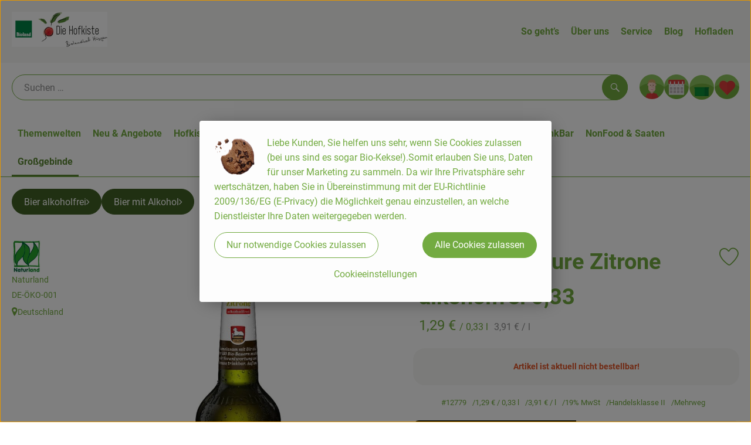

--- FILE ---
content_type: text/html; charset=UTF-8
request_url: https://www.bioland-huesgen.de/p/bier-dunkel-pure-zitrone-alkoholfrei-0-33-12779
body_size: 27872
content:
<!DOCTYPE html><html lang="de"><head><title>Bier Dunkel pure Zitrone alkoholfrei 0,33 - Die Hofkiste</title><meta charset="utf8" /><meta name="viewport" content="width=device-width, initial-scale=1" /><link rel="icon" type="image/png" href="https://www.bioland-huesgen.de/imagor/Mdb8Yh-QkHLXiSWZon1359iXGGuPxfv8_YfSA55L/16x39%3A444x455/fit-in/0x120/filters%3Aexpire%281800277520000%29%3Aquality%2895%29/bioland-huesgen%252Fshared%252FData%252FPersistent%252FResources%252F%252Fc%252F4%252F2%252Fe%252Fc42e1c26c3af29f36a000185eada8494b32d5516" /><link rel="stylesheet" href="https://www.bioland-huesgen.de/_Resources/Static/Packages/Oekokiste.Core/Styles/App2.0.css?bust=a3b6c09c" /><link href="https://www.bioland-huesgen.de/_Resources/Static/Packages/Jonnitto.PrettyEmbedHelper/Styles/Main.css?bust=e0c3c489" rel="stylesheet" type="text/css" /><link rel="stylesheet" href="https://www.bioland-huesgen.de/_Resources/Static/Packages/Oekokiste.Core/map-main.css?bust=16651b7b" /><script data-never-block>window.deferBasketEvents = true; window.pushServerPublicKey = 'BHQXXZFpDcfRztCdxGAufKORIRpeuw2xyISCSUk8zKRgwDpcYp8UFvMn4Z9fbpwnQgxkMLcggJh-dzj_LQSoMGA'; window.pushIsEnabled = false;</script><script type="module" defer src="https://www.bioland-huesgen.de/_Resources/Static/Packages/Oekokiste.Core/JS/bundle.js?bust=105f5675" data-never-block></script><script data-never-block>window.basketData = undefined;</script><script data-never-block>window.translationTable = {"Oekokiste.Core:Basket:alternatives.noneFound":"Keine Tauschvorschl\u00e4ge gefunden","Oekokiste.Core:Basket:alternatives.showMore":"Neue Tauschvorschl\u00e4ge","Oekokiste.Core:Basket:buy-button.label.only-pre-ordered-products":"Jetzt vorbestellen","Oekokiste.Core:Basket:buy-button.label.order-now":"Zahlungspflichtig bestellen","Oekokiste.Core:Basket:buy-button.label.submit-changes":"\u00c4nderungen absenden","Oekokiste.Core:Basket:recipe-suggestions.button.see-recipe":"Rezept ansehen","Oekokiste.Core:Basket:recipe-suggestions.noneFound":"Keine Rezepte gefunden","Oekokiste.Core:Basket:recipe-suggestions.showMore":"Neue Rezeptvorschl\u00e4ge","Oekokiste.Core:Basket:recommendation-buttons.button.swap-articles.label":"Artikel austauschen","Oekokiste.Core:Basket:show-recipes.button":"Rezepte anzeigen","Oekokiste.Core:Basket:sum.minus-voucher":"abz\u00fcgl. Gutschein","Oekokiste.Core:DeliveryDates:calendar.events.multiple-orders":"Mehrere Bestellungen","Oekokiste.Core:DeliveryDates:calendar.events.order":"Bestellung","Oekokiste.Core:DeliveryDates:calendar.events.subscription-box":"Abokiste","Oekokiste.Core:DeliveryDates:calendar.events.tour":"Tour","Oekokiste.Core:DeliveryDates:calendar.today":"Heute","Oekokiste.Core:ErrorMessages:voucher.wrong-format":"Der Gutschein-Code wurde im falschen Format \u00fcbertragen.","Oekokiste.Core:Header:last-order-change-countdown.message.h":"Noch {timeRemaining} Std.!","Oekokiste.Core:Header:last-order-change-countdown.message.m":"Noch {timeRemaining} Min.!","Oekokiste.Core:Main:datetime.o-clock":"Uhr","Oekokiste.Core:MyAccount:accordion.field.deleteAccount.confirm":"L\u00f6schen des Kontos bitte best\u00e4tigen.","Oekokiste.Core:MyAccount:accordion.field.logindata.form.email.error.emailsNotMatching":"E-Mail Adressen stimmen nicht \u00fcberein","Oekokiste.Core:MySubscriptions:deselected-article-error-message":"Fehler beim Eintragen des Artikels oder der Gruppe. Bitte versuchen Sie es erneut.","Oekokiste.Core:MySubscriptions:deselected-article-success-message":"Vielen Dank, deine Eingabe wird gepr\u00fcft und dann deiner Liste hinzugef\u00fcgt.","Oekokiste.Core:MySubscriptions:deselected-article-wrong-input-message":"Bitte geben Sie einen g\u00fcltigen Artikel oder eine Gruppe ein.","Oekokiste.Core:ProductPage:image.alt-text":"Produktfoto zu ","Oekokiste.Core:ProductPage:price.approximately.short":"ca.","Oekokiste.Core:PushNotifications:register.client-permission-denied":"","Oekokiste.Core:PushNotifications:register.missing-public-key":"","Oekokiste.Core:SearchBar:search-results.recipes.image.alt-text":"Rezeptbild f\u00fcr ","Oekokiste.Core:SearchBar:search-results.show-less-button.label":"weniger Suchergebnisse","Oekokiste.Core:SearchBar:search-results.show-more-button.label":"weitere Suchergebnisse","Oekokiste.Core:Signup:delivery.depotSelected.which-tour-info.pickup":"Abholer","Oekokiste.Core:Signup:delivery.storageInstructions.form.storage.info.error-message.too-long":"Leider kann unser System zur Zeit nur 190 Zeichen speichern. Bitte k\u00fcrze deine Abstellnotiz.","Oekokiste.Core:Signup:gtc.errorMessage.passwordsNotMatching":"Passw\u00f6rter stimmen nicht \u00fcberein","Oekokiste.Core:Signup:payment.errorMessage.ibanInvalid":"Die IBAN ist ung\u00fcltig","Oekokiste.Core:Signup:process.step1.label":"Adresse pr\u00fcfen","Oekokiste.Core:Signup:process.step2.label":"Pers\u00f6nliche Daten","Oekokiste.Core:Signup:process.step3.label":"Zustellung","Oekokiste.Core:Signup:process.step4.label":"Bezahlung","Oekokiste.Core:Signup:process.step5.label":"AGB","Oekokiste.Core:UrlPaths:basket.url.path.label":"\/warenkorb","Oekokiste.Core:UrlPaths:myAccount.url.path.label":"\/mein-profil","Oekokiste.Core:UrlPaths:orderOverview.url.path.label":"\/bestellungen","Oekokiste.Core:YourOrders:delivery-note":"","Oekokiste.Core:YourOrders:order-state.cancelled":"Storniert","Oekokiste.Core:YourOrders:order-state.delivered":"Geliefert","Oekokiste.Core:YourOrders:order-state.done":"Abgeschlossen","Oekokiste.Core:YourOrders:order-state.open":"Offen","Oekokiste.Core:YourOrders:order-state.preparation":"In Vorbereitung","Oekokiste.Core:YourOrders:order-state.unknown":"Unbekannt","Oekokiste.Loyalty:RegioPoints:basket.regio-points":"{points} Regio Boni"}; window.locale = 'de'; window.localeForUrl = '';</script><script defer type="application/javascript" data-never-block>window.cookiePunchConfig={"consent":{"privacyPolicyUrl":"\/footer\/datenschutz.html","elementID":"klaro","noAutoLoad":false,"htmlTexts":true,"embedded":false,"groupByPurpose":false,"storageMethod":"cookie","cookieName":"cookieconsent","cookieExpiresAfterDays":120,"default":false,"mustConsent":false,"acceptAll":true,"hideDeclineAll":false,"hideLearnMore":false,"noticeAsModal":false,"disablePoweredBy":true,"additionalClass":null,"cookiePath":null,"cookieDomain":null,"contextualConsentOnly":false,"purposes":{"mediaembeds":{"name":"mediaembeds","title":"Videos","description":"Erlaubt die Einbindung von Videos."},"analytics":{"name":"analytics","title":"Analytics","description":"Tracking des Nutzerverhaltens (z.B. f\u00fcr gezieltere Werbekampagnen)."},"support":{"name":"support","title":"Kundensupport","description":"Erlaubt die Einbindung von Support-Hilfsmitteln, wie z.B. einem Chat."},"maps":{"name":"maps","title":"Kartendarstellung","description":"Externe Dienstleister*innen, die uns bei der Zahlungsabwicklung unterst\u00fctzen."},"payment":{"name":"payment","title":"Zahlungsabwicklung","description":""},"externalContent":{"name":"externalContent","title":"external content","description":"external content"}},"services":{"youtube":{"name":"youtube","title":"Youtube","description":"Erlaubt die Einbindung von Youtube-Videos.","purposes":["mediaembeds"],"contextualConsentOnly":null,"default":null,"cookies":null,"required":null,"optOut":null,"onlyOnce":null,"onInit":null,"onAccept":null,"onDecline":null}},"translations":{"acceptAll":"Alle akzeptieren","acceptSelected":"Ausgew\u00e4hlte akzeptieren","close":"Schlie\u00dfen","consentModal":{"description":"Die folgenden Einstellungen regeln, welche Cookies auf dieser Seite eingebunden werden.","title":"Unsere (Bio-)Cookies"},"consentNotice":{"changeDescription":"Seit Ihrem letzten Besuch gab es \u00c4nderungen, bitte erneuern Sie Ihre Zustimmung.","title":"Cookie-Einstellungen","description":"Liebe Kunden, Sie helfen uns sehr, wenn Sie Cookies zulassen (bei uns sind es sogar Bio-Kekse!).Somit erlauben Sie uns, Daten f\u00fcr unser Marketing zu sammeln. Da wir Ihre Privatsph\u00e4re sehr wertsch\u00e4tzen, haben Sie in \u00dcbereinstimmung mit der EU-Richtlinie 2009\/136\/EG (E-Privacy) die M\u00f6glichkeit genau einzustellen, an welche Dienstleister Ihre Daten weitergegeben werden.","learnMore":"Cookieeinstellungen","testing":"Testmodus!"},"contextualConsent":{"acceptAlways":"Immer","acceptOnce":"Einmalig","description":"Cookie-Schutz: Hier verbirgt sich externer Inhalt von {title}. Soll dieser geladen werden? Dabei werden Cookies gesetzt.","descriptionEmptyStore":"Um diesem Dienst dauerhaft zustimmen zu k\u00f6nnen, m\u00fcssen Sie {title} in den {link} zustimmen.","modalLinkText":"Cookie-Einstellungen"},"decline":"Nur notwendige Cookies zulassen","ok":"Alle Cookies zulassen","poweredBy":"Realisiert mit Klaro!","privacyPolicy":{"name":"Datenschutzerkl\u00e4rung","text":"In unserer {privacyPolicy} k\u00f6nnt ihr nachlesen, was wir uns dabei gedacht haben."},"purposeItem":{"service":"Dienst","services":"Dienste"},"purposes":{"advertising":{"description":"Diese Dienste verarbeiten pers\u00f6nliche Informationen, um Ihnen personalisierte oder interessenbezogene Werbung zu zeigen.","title":"Werbung"},"functional":{"description":"Diese Dienste sind f\u00fcr die korrekte Funktion dieser Website unerl\u00e4sslich. Sie k\u00f6nnen sie hier nicht deaktivieren, da der Dienst sonst nicht richtig funktionieren w\u00fcrde.\n","title":"Dienstbereitstellung"},"marketing":{"description":"Diese Dienste verarbeiten pers\u00f6nliche Daten, um Ihnen relevante Inhalte \u00fcber Produkte, Dienstleistungen oder Themen zu zeigen, die Sie interessieren k\u00f6nnten.","title":"Marketing"},"performance":{"description":"Diese Dienste verarbeiten personenbezogene Daten, um den von dieser Website angebotenen Service zu optimieren.\n","title":"Optimierung der Leistung"}},"save":"Speichern","service":{"disableAll":{"description":"Mit diesem Schalter k\u00f6nnen Sie alle Dienste aktivieren oder deaktivieren.","title":"Alle Dienste aktivieren oder deaktivieren"},"optOut":{"description":"Diese Dienste werden standardm\u00e4\u00dfig geladen (Sie k\u00f6nnen sich jedoch abmelden)","title":"(Opt-out)"},"purpose":"Zweck","purposes":"Zwecke","required":{"description":"Dieser Service ist immer erforderlich","title":"(immer erforderlich)"}}}}};</script><script defer type="application/javascript" src="/_Resources/Static/Packages/Sandstorm.CookiePunch/build/cookiepunch.nocss.js?bust=17c044dc" data-never-block></script><script type="text/javascript" data-never-block src="/_Resources/Static/Packages/Oekokiste.Core/JavaScript/GoogleAnalytics4CallbackFunctions.js?bust=b6706231"></script><script type="text/javascript" data-never-block src="/_Resources/Static/Packages/Oekokiste.Core/JavaScript/GoogleTagManagerCallbackFunctions.js?bust=9149ddcf"></script><script src="https://www.bioland-huesgen.de/_Resources/Static/Packages/Jonnitto.PrettyEmbedHelper/Scripts/Main.js?bust=276ba02d" deferred data-never-block></script><meta property="og:title" content="Bier Dunkel pure Zitrone alkoholfrei 0,33" /><meta property="og:image" content="https://www.bioland-huesgen.de/imagor/HkxxrGHqWGzSn0ben3xqdekhrPhpkKvnDRME27K-/fit-in/300x0/filters%3Aquality%2895%29/https%253A%252F%252Foekobox-online.eu%252Fv3%252Fshop%252Fhuesgen%252Fapi%252Fpx%252Fbt%252F12779%253Fbs.fit%253D0%2526bs.w%253D1200%2526h%253D9c461ca5" /></head><body x-data="authentication()" x-ref="bodyTag" data-currency="€" @update-user-details.window="updateUserDetails()" class><div x-data="deliveryDates"><a data-testid="skipLink" href="#mainContent" class="skip-link sr-only sr-only--focusable" x-transition>Zum Hauptinhalt springen</a>        <div x-cloak x-show="changeSelectedOrderIsLoading" class="delivery-dates__loading__wrapper full-page-backdrop">
            <i class="oeko-icon-Tauschen icon--spinner-spin" aria-hidden="true"></i>
        </div>
        <span aria-live="polite" class="sr-only" x-text="changeSelectedOrderIsLoading ? 'Liefertermin wird geändert...' : ''"></span>        <dialog
            x-ref="conflictModal"
            class="modal delivery-dates__conflict-modal"
            aria-label="Dialog: Konflikt ist aufgetreten"
        >
            <div class="modal__header">
                <h2 class="modal__title">
                    Änderungen im Warenkorb
                </h2>
            </div>
            <div class="modal__body">
                <p>Hey, du hast Änderungen im Warenkorb für den <strong x-text="$getDateFormatted($store.deliveryDates.currentDeliveryTour?.date, 'short')"></strong> noch nicht abgesendet.</p>
                <p>Bitte entscheide bevor du in den neuen Termin <strong x-text="$getDateFormatted(newTourCandidate?.date, 'short')"></strong> wechselst, was du tun möchtest:</p>
                <div class="delivery-dates__conflict-modal__options">
                    <button
                        class="button"
                        x-on:click="transferAndSwitch(['modalButton'])"
                        :disabled="conflictModalButtonPressed !== null"
                    >
                        Mitnehmen
                        <i x-cloak x-show="conflictModalButtonPressed === 'transferAndSwitch'" class="oeko-icon-Tauschen icon--spinner-spin" aria-hidden="true"></i>
                    </button>
                    <span aria-live="polite" class="sr-only" x-text="conflictModalButtonPressed === 'transferAndSwitch' ? 'Änderungen am Warenkorb werden mitgenommen...' : ''"></span>

                    <button
                        class="button"
                        x-on:click="discardAndSwitch"
                        :disabled="conflictModalButtonPressed !== null"
                    >
                        Verwerfen
                        <i x-cloak x-show="conflictModalButtonPressed === 'discardAndSwitch'" class="oeko-icon-Tauschen icon--spinner-spin" aria-hidden="true"></i>
                    </button>
                    <span aria-live="polite" class="sr-only" x-text="conflictModalButtonPressed === 'discardAndSwitch' ? 'Änderungen am Warenkorb werden verworfen...' : ''"></span>

                    <button
                        class="button"
                        x-on:click="submitAndSwitch"
                        :disabled="conflictModalButtonPressed !== null"
                    >
                        Abschicken
                        <i x-cloak x-show="conflictModalButtonPressed === 'submitAndSwitch'" class="oeko-icon-Tauschen icon--spinner-spin" aria-hidden="true"></i>
                    </button>
                    <span aria-live="polite" class="sr-only" x-text="conflictModalButtonPressed === 'submitAndSwitch' ? 'Änderungen am Warenkorb werden abgeschickt...' : ''"></span>

                    <button
                        class="button button--type-inverted"
                        x-on:click="abortAndShowBasket"
                        :disabled="conflictModalButtonPressed !== null"
                    >
                        Warenkorb anschauen
                    </button>

                    <button
                        class="button button--type-inverted"
                        x-on:click="abortAndStay"
                        :disabled="conflictModalButtonPressed !== null"
                    >
                        Liefertermin nicht wechseln
                    </button>
                </div>
                <div class="form__error-message" x-show="$store.basket.submitErrorMessage" x-text="$store.basket.submitErrorMessage"></div>
                <!--<label>
                    <input type="checkbox" x-ref="rememberDecision"/>
                    Diese Entscheidung merken und in Zukunft nicht mehr fragen
                </label>-->
                <p>Zur Erinnerung:</p>
                <ul>
                    <li>Du kannst die Bestellung bis zum Bestellschluss immer wieder ändern!</li>
                    <!-- TODO: <li>Diese Einstellung kannst du unter "Meine Einstellungen" zurüclsetzen.</li> -->
                </ul>

                <!-- TODO: Show hint if orderLimit is not fullfilled and show last possible order time
                <p>
                    <sup>*</sup> Hinweis: Diese Bestellung liegt unter dem Mindestbestellwert.<br />
                    Du musst also möglicherweise bis zum  <span x-text="$getDateTimeFormatted(newTourCandidate.lastOrderChange, 'long')"></span> noch etwas hinzubestellen!
                </p>
                -->
            </div>
        </dialog><dialog x-ref="checkAvailabilityModal" class="modal" aria-label="Dialog: Artikel nicht verfügbar">
    <div class="modal__header">
        <h2 class="modal__title">Artikel nicht verfügbar</h2>
    </div>
    <div class="modal__body">
        <p>
            Folgende Artikel konnten leider nicht mitgenommen werden, da sie zum <strong x-text="$getDateFormatted($store.deliveryDates.currentDeliveryTour?.date)"></strong> nicht verfügbar sind .
        </p>
        <ul class="delivery-dates__item-list">
            <template x-for="product in nonTransferableProducts">
                <li
                    class="delivery-dates__item-list__item"
                    role="listitem"
                    x-bind:data-testid="product.id"
                    x-bind:aria-label="() => product.information.name . ' nicht für neues Lieferdatum verfügbar'"
                >
                    <div class="delivery-dates__item">
                        <div class="delivery-dates__item-image">
                            <img x-bind:src="product.information.imageUrl" x-bind:alt="product.information.name" />
                        </div>
                        <div class="delivery-dates__item-meta">
                            <div class="delivery-dates__item-title-and-price">
                                <h5 class="delivery-dates__item-title" x-text="product.information.name"></h5>
                                <span x-text="$getNumberFormatted(product.amount)"></span> à <span x-text="product.unit.unit"></span> × <span x-text="$getPriceFormatted(product.price)"></span> = <strong class="delivery-dates__item-price" x-text="$getPriceFormatted($getPrice(product))"></strong>
                            </div>
                        </div>
                    </div>
                </li>
            </template>
        </ul>
    </div>
    <form method="dialog" class="modal__footer">
        <button type="submit" class="button" @click="closeCheckAvailabilityModal()">Ok</button>
    </form>
</dialog>        <dialog
            x-ref="selectedTourModal"
            class="modal delivery-dates__select-tour-modal"
            aria-label="Dialog: Tour auswählen"
        >
            <div class="modal__header">
                <h2 class="modal__title">
                    <span
                        x-show="$store.deliveryDates.clickedTour?.address"
                        x-text="$store.deliveryDates.clickedTour?.address + ' am ' + $getDateFormatted($store.deliveryDates.clickedTour?.date)"
                    ></span>
                    <span
                        x-cloak
                        x-show="!$store.deliveryDates.clickedTour?.address"
                        x-text="$store.deliveryDates.clickedTour?.label + ' am ' + $getDateFormatted($store.deliveryDates.clickedTour?.date)"
                    ></span>
                </h2>
            </div>
            <div class="modal__body">
                <p x-cloak x-show="$deliveryDateWasMoved($store.deliveryDates.clickedTour)" class="text--important">
                    Ursprünglicher Liefertag: <strong x-text="$getDateFormatted($store.deliveryDates.clickedTour?.isReplacementFor, 'short')"></strong>
                </p>
                <p x-cloak x-show="$store.deliveryDates.clickedTour?.lastOrderChang" class="text--important">
                    Bestellschluss ist <strong x-text="$getDateTimeFormatted($store.deliveryDates.clickedTour?.lastOrderChange, 'short')"></strong>.
                </p>
                <div>
                    <span class="delivery-dates__select-tour-modal__label">Lieferkosten:</span>
                    <span x-text="$getPriceFormatted($store.deliveryDates.clickedTour?.deliveryCost)"></span>
                    <span x-show="$store.deliveryDates.clickedTour?.alwaysApplyDeliveryCost === false">
                        (ab <span x-text="$getPriceFormatted($store.deliveryDates.clickedTour?.noDeliveryCostThreshold)"></span> Bestellwert keine Liefergebühren)
                    </span>
                </div>
                <div x-show="$store.deliveryDates.clickedTour?.orders.length > 0">
                    <span class="delivery-dates__select-tour-modal__label">Bestellungen:</span>
                    <template x-for="order in $store.deliveryDates.clickedTour?.orders">
                        <div :data-testid="order.id" x-show="order.state !== 'Cancelled'" class="delivery-dates__select-tour-modal__order-exists__item">
                            <div>
                                <div x-show="order.id === -1">
                                    Es ist eine Abokiste zur Lieferung geplant.
                                </div>
                                <div x-show="order.id !== -1">
                                    <strong x-text="'#' + order.id"></strong> mit
                                    <span x-text="order.itemCount"></span>  Positionen über 
                                    <strong x-text="$getPriceFormatted(order.billingSum)"></strong><br />
                                    Lieferadresse: <strong x-text="order.address"></strong>
                                </div>
                                <span class="delivery-dates__select-tour-modal__order-not-changable-hint" x-show="!order.isChangeable">Diese Bestellung kann nicht geändert werden!</span>
                            </div>
                            <button
                                autofocus
                                :disabled="$isSelectedOrder($store.deliveryDates.clickedTour, order)"
                                x-show="!isBeforeToday($store.deliveryDates.clickedTour) && order.isChangeable"
                                class="button button--size-small button--select-tour"
                                aria-label=Auswählen
                                x-on:click="() => handleConfirmSelectTourModal($store.deliveryDates.clickedTour, order)">
                                Auswählen
                            </button>
                            <button
                                x-show="isBeforeToday($store.deliveryDates.clickedTour) || !order.isChangeable"
                                autofocus
                                class="button button--size-small button--type-inverted"
                                x-on:click="() => handleChangeToOrderHistory(order.id)">
                                Zur Bestellhistorie
                            </button>
                        </div>
                    </template>
                </div>
            </div>
            <div class="modal__footer">
                <button class="button button--type-inverted" x-on:click="handleCloseSelectTourModal()">
                    Schließen
                </button>
                <button
                    autofocus
                    :disabled="$isSelectedTour($store.deliveryDates.clickedTour) || isBeforeToday($store.deliveryDates.clickedTour)"
                    x-show="$store.deliveryDates.clickedTour?.orders.length === 0 || $store.deliveryDates.clickedTour?.orders.filter(order => order.state !== 'Cancelled').length === 0"
                    class="button"
                    x-on:click="() => handleConfirmSelectTourModal($store.deliveryDates.clickedTour, null)">
                    Auswählen
                </button>
            </div>
        </dialog>    <div
        x-data="miniBasket(false, 0, false)"
        class="mini-basket"
        :class="{ 'mini-basket--is-open': miniBasketIsOpen, 'mini-basket--is-loaded': !basketIsLoading }"
        x-trap="miniBasketIsOpen"
        @toggle-mini-basket.window="toggleMiniBasket()"
        @click.outside="closeMiniBasket(event)"
    >
            <dialog x-ref="cancelOrderModal" class="modal" aria-label="Dialog: Bestellung wirklich stornieren?">
        <div class="modal__header">
            <h2 class="modal__title">Bestellung wirklich stornieren?</h2>
        </div>
        <div class="modal__body" x-cloak x-show="$store.deliveryDates.currentOrder?.id === -1 || basketContainsSubscriptions()">
            Hinweis: Wenn du diese Bestellung stornierst,<br />wird eine Lieferpause für die betroffenen Abokisten/Abo Artikel erstellt.
        </div>
        <div class="modal__footer">
            <button
                type="button"
                class="button button--type-very-important"
                x-on:click="onCancelOrder"
                x-cloak
            >
                Ja, Bestellung stornieren
                <i x-show="$store.basket.isCancelling" class="oeko-icon-Tauschen icon--spinner-spin" aria-hidden="true"></i>
            </button>
            <span aria-live="polite" class="sr-only" x-text="$store.basket.isCancelling ? 'Bestellung wird storniert...' : ''"></span>

            <form method="dialog">
                <button class="button" type="submit" x-on:click="resetOrder">
                Nein, Bestellung nicht stornieren
                </button>
            </form>
        </div>
    </dialog>
            <header class="mini-basket__header">
        <div class="mini-basket__header-icon shop-menu__item shop-menu__item--basket">
        <img x-show="$store.basket.productCount === 0" src='https://www.bioland-huesgen.de/imagor/RlxDuCgtpmN9O2aLfDqoC0Xb1IzN7TY6MrE_X2r_/fit-in/0x80/filters%3Aexpire%281800277520000%29%3Aquality%2895%29/bioland-huesgen%252Fshared%252FData%252FPersistent%252FResources%252F%252Fb%252Ff%252Fa%252F8%252Fbfa8e28093b7578d9e9951d4ef1ad86a2d9910f8' alt='Zum Warenkorb' class='shop-menu__item__icon' /><img x-cloak x-show="$store.basket.productCount > 0" src='https://www.bioland-huesgen.de/imagor/jLcsvHhPE7-vYWybdvNKu_5sHYUYRtIVPyfOpdV3/fit-in/0x80/filters%3Aexpire%281800277520000%29%3Aquality%2895%29/bioland-huesgen%252Fshared%252FData%252FPersistent%252FResources%252F%252Fc%252Fa%252F3%252Fc%252Fca3cc450e0e41425ebcbb4df439225cdff8e29c5' alt='Zum Warenkorb' class='shop-menu__item__icon' />
            <span class="shop-menu__item-counter" x-cloak x-show="$store.basket.productCount > 0"><span x-text="$store.basket.productCount"></span></span>
        </div>
        <h3 class="mini-basket__header-headline">
           Warenkorbvorschau
        </h3>
        <div class="mini-basket__header-order-note" x-cloak x-show="$store.user.isSignedIn && $store.deliveryDates.currentDeliveryTour">
            
                    Deine Bestellung <template x-if="$store.deliveryDates.currentOrder && $store.deliveryDates.currentOrder.id > 0"><strong data-testid="current-order-id" x-text="'#' + $store.deliveryDates.currentOrder.id"></strong></template> zum <strong x-text="$getDateFormatted($store.deliveryDates.currentDeliveryTour?.date, 'long')"></strong><br />Bis zum <strong x-text="$getDateTimeFormatted($store.deliveryDates.currentDeliveryTour?.lastOrderChange, 'long')"></strong> änderbar!
                
        </div>
        <div class="mini-basket__header-order-note" x-cloak x-show="!$store.user.isSignedIn">
            <a href="/login">Bitte Einloggen und Lieferdatum auswählen</a>
        </div>
        <div class="mini-basket__header-order-note" x-cloak x-show="$store.user.isSignedIn && !$store.deliveryDates.currentDeliveryTour">
            Scheinbar gab es ein Problem beim Laden der Liefertermine.
            <a href=/lieferdatum class="button button--size-small">Bitte Lieferdatum auswählen</a>
        </div>
        <div class="mini-basket__alcohol-note" x-cloak x-show="basketContainsProductsWithAlcohol()">
            
                    Es befinden sich Artikel mit Alkohol im Warenkorb. Die Lieferung darf nicht an Minderjährige erfolgen. Unser Fahrer wird dies bei der Auslieferung überprüfen.
                
        </div>
            <button class="mini-basket__header-close button button--square button--type-very-important-inverted" x-on:click="toggleMiniBasket()" aria-labelledby="close-mini-basket" x-show="miniBasketIsOpen">
        <i class="oeko-icon-close"></i>
        <span id="close-mini-basket" hidden>Warenkorbvorschau schließen</span>
    </button>
    </header>
        <div class="mini-basket__items" x-show="miniBasketIsOpen">
            <div class="basket__loading-indicator" x-cloak x-show="basketIsLoading">
                <i class="oeko-icon-Tauschen icon--spinner-spin" aria-hidden="true"></i>
            </div>
            <span aria-live="polite" class="sr-only" x-text="basketIsLoading ? 'Warenkorb wird geladen...' : ''"></span>
                <div class="mini-basket__empty" x-cloak x-show="showBasketIsEmptyMessage">
        <i class="oeko-icon-Box-traurig"></i>
    </div>
    <ul>
        <template x-for="voucher in $store.basket.vouchers" :key="voucher.model.id">
            <li
                x-bind:data-product-id="voucher.model.id"
                class="mini-basket__item mini-basket__item--Voucher"
                role="listitem"
                class="mini-basket__item--voucher"
            >
                <div class="mini-basket__item__tile">
                    <div :data-testid="'basketItemTitle-' + voucher.model.id" class="mini-basket__item-title">
                        <span x-text="getVoucherLabel(voucher)"></span>
                    </div>
                    <div x-cloak x-show="voucher.isPartOfExistingOrder" class="mini-basket__item-icon">
                        <i class="oeko-icon-Haken"></i>
                    </div>
                    <a x-class="mini-basket__item-image">
                        <img x-bind:src="voucher.imageUrl" x-bind:alt="$translate('Oekokiste.Core:ProductPage:image.alt-text') + getVoucherLabel(voucher)" loading="lazy" />
                    </a>
                    <div class="mini-basket__item-meta">
                        <div class="mini-basket__item-details">
                            <strong class="mini-basket__item-price" x-text="$getPriceFormatted(getSingleVoucherValue(voucher))"></strong>
                        </div>
                        <template x-if="voucher.model.type === 'PercentualVoucher'">
                            <div class="mini-basket__item-note">
                                <span>Der endgültige Rabatt wird nach dem Packen deiner Kiste anhand des tatsächlichen Rechnungsbetrags berechnet.</span>
                            </div>
                        </template>
                    </div>
                </div>
            </li>
        </template>
        <template x-for="(bucket, date) in sortedProducts" :key="date">
            <li>
                <h5 class="mini-basket__items-headline" x-show="date !== ''">
                    <span>
                        Deine Bestellung für <span x-text="$getDateFormatted(date, 'long')"></span>:
                    </span>
                </h5>
                <ul>
                    <template x-for="product in bucket.products" :key="product.idInBasket">
                        <li
                            x-bind:data-product-id="product.id"
                            class="mini-basket__item"
                            role="listitem"
                            :class="getClass(product)"
                            x-data="product($data.product.information, $data.product.information.discount)"
                        >
                            <div class="mini-basket__item__tile" x-bind:class="productHasInsufficientRemainingItems() ? 'mini-basket__item--insufficient-remaining-items-border' : ''">
                                    <a :data-testid="'basketItemTitle-' + product.id" x-bind:href="getProductUrl(product)" class="mini-basket__item-title">
        <span x-html="getTitle(product)"></span>
        <span
            x-show="product.information.productType !== 'Recipe'"
            class="sr-only"
            x-text="', ' + product.amount + ' '"></span>
        <span
            x-cloak x-show="product.information.productType !== 'Recipe' && product.unit.unit.includes('g') && !product.unit.unit.includes('kg')" class="sr-only">×</span>
        <span
            x-show="product.information.productType !== 'Recipe'"
            class="sr-only"
            x-text="' ' + product.unit.unit + ' im Warenkorb für insgesamt ' + $getPriceFormatted(getPrice(product))"
        ></span>
    </a>
                                    <div x-cloak x-show="getIconClass(product)" class="mini-basket__item-icon">
        <i :class="getIconClass(product)"></i>
    </div>
                                    <a x-bind:href="product.information.url" class="mini-basket__item-image" :class="product.information.productType === 'Recipe' ? 'mini-basket__item-image--recipe' : ''">
        <img x-bind:src="product.information.imageUrl" x-bind:alt="$translate('Oekokiste.Core:ProductPage:image.alt-text') + product.information.name" loading="lazy" />
    </a>
                                <div class="mini-basket__item-meta">
                                    <span class="mini-basket__item__duplicate-label" x-show="productHasDuplicatesInBasket(product)">Doppelt</span>
                                        <template x-if="product.information.productType !== 'Voucher' && product.information.productType !== 'Recipe'">
        <div class="mini-basket__item-details" x-show="product.amount > 0">
            <span aria-label="Menge" x-text="$getNumberFormatted(product.amount)"></span>
            <span x-cloak x-show="product.unit.unit.includes('g') && !product.unit.unit.includes('kg')">×</span>
            <span aria-label="Einheit" x-text="product.unit.unit"></span>
            <span>=</span>
            <strong class="mini-basket__item-price" x-text="$getPriceFormatted(getPrice(product))"></strong>
            <span class="mini-basket__item-discount" aria-label="Rabatt von:" x-cloak x-show="product.discount > 0" x-text="'-' + product.discount + '%'"></span>
        </div>
        <small x-show="getPrice(product) > 0">(inkl. <span x-text='product.information.vat'></span>% MwSt.)</small>
    </template>
    <template x-if="product.information.productType === 'Recipe'">
        <div class="mini-basket__item-details" x-show="product.amount > 0 && product.information.productType === 'Recipe'">
            <div class="mini-basket__item-details" x-show="product.information.productType === 'Recipe'">
                <span x-text="product.amount + ' Portionen'"></span>
            </div>
        </div>
    </template>
    <!-- <deprecated> {@see \Oekokiste\Core\Domain\Projection\Basket\Events\UpstreamOrderUpdateBasketEvent::fromArray} -->
    <template x-if="product.information.productType === 'Voucher'">
        <div class="mini-basket__item-details">
            <span class="mini-basket__item-price" x-text="$getPriceFormatted(getSingleVoucherValue(product))"></span>
        </div>
    </template>
    <!-- </deprecated> -->
    <template x-if="product.repeatXWeeks">
        <div class="mini-basket__item-subscription">
            <i class="oeko-icon-Tauschen"></i>
            <div>
                Im Abo <span x-text="$getLabelForSubscriptionValue(product.repeatXWeeks, [{&quot;value&quot;:&quot;0&quot;,&quot;label&quot;:&quot;Artikel einmalig liefern&quot;},{&quot;value&quot;:&quot;1&quot;,&quot;label&quot;:&quot;w\u00f6chentlich liefern&quot;},{&quot;value&quot;:&quot;2&quot;,&quot;label&quot;:&quot;alle 2 Wochen liefern&quot;},{&quot;value&quot;:&quot;3&quot;,&quot;label&quot;:&quot;alle 3 Wochen liefern&quot;},{&quot;value&quot;:&quot;4&quot;,&quot;label&quot;:&quot;alle 4 Wochen liefern&quot;},{&quot;value&quot;:&quot;6&quot;,&quot;label&quot;:&quot;alle 6 Wochen liefern&quot;},{&quot;value&quot;:&quot;8&quot;,&quot;label&quot;:&quot;alle 8 Wochen liefern&quot;}])"></span> <br />
                <!-- <span>ab Freitag 14.03.2021 (TODO)</span> -->
            </div>
        </div>
    </template>
    <template x-if="product.note">
        <div class="mini-basket__item-note">
            <span x-text="product.note"></span>
        </div>
    </template>

                                    <template x-if="getTourLimitDateForProduct(product)">
                                        <div class="mini-basket__item-order-period">
                                            Vorgezogener Bestellschluss: <span x-text="$getDateTimeFormatted(getTourLimitDateForProduct(product))"></span>
                                        </div>
                                    </template>
                                    <template x-if="!product.information.isProtected && !product.isChangeable && product.amount > 0">
                                        <div class="mini-basket__item-order-period mini-basket__item-exceeded-order-period">
                                            Bestellschluss bereits überschritten
                                        </div>
                                    </template>
                                    <div x-cloak x-show="product.isRemoved" class="mini-basket__item-item-removed-note">
                                        Artikel wird bei Absenden aus bestehender Bestellung entfernt
                                    </div>
                                    <div
                                        x-cloak
                                        x-show="productHasInsufficientRemainingItems()"
                                        class="mini-basket__item-insufficient-items-remaining-note"
                                    >
                                        Von diesem Artikel gibt es leider nur noch <span x-text="product.information.remainingItems * product.unit.factor"></span> <span x-text="product.unit.unit"></span>.
                                    </div>
                                </div>
                                <div x-cloak x-show="canEditProduct(product)" class="mini-basket__item-actions">
                                    <select
                                        x-cloak
                                        x-show="product.information.units.length > 1"
                                        title="Einheit"
                                        x-on:change="changeUnit(event, product)"
                                    >
                                        <template x-for="unit in product.information.units">
                                            <option :value="unit.name" :selected="product.unit.unitId === unit.unitId" x-text="unit.name"></option>
                                        </template>
                                    </select>
                                    <button data-testid="button-decrease" class="button button--square button--type-inverted button--size-small" x-bind:class="productHasInsufficientRemainingItems() ? 'mini-basket__item--insufficient-remaining-items-decrease-button' : ''" x-on:click="decreaseSelectedAmount(product)">
                                        <i class="oeko-icon-minus"></i>
                                        <span class="sr-only">Anzahl reduzieren</span>
                                    </button>
                                    <button data-testid="button-increase" class="button button--square button--size-small" x-on:click="increaseSelectedAmount(product)">
                                        <i class="oeko-icon-plus"></i>
                                        <span class="sr-only">Anzahl erhöhen</span>
                                    </button>
                                </div>
                                <div x-cloak x-show="canEditProduct(product)">
                                    <span aria-live="polite" class="sr-only" x-text="product.amount + ' ' + product.unit.unit + ' im Warenkorb für insgesamt ' + $getPriceFormatted(getPrice(product))"></span>
                                </div>
                                <div class="bulk-indicator bulk-indicator--mini" x-show="product.information.bulkPrice">
                                    <template x-if="!bulkAmountReached()">
                                        <span class="bulk-indicator__text">
                                            <span class="bold" x-text="'Noch ' + $missingToNextBulk(productInBasket?.information, productInBasket?.amount, productInBasket?.unit?.factor, productInBasket?.itemType)"></span>
                                            <span class="bold" x-cloak x-show="productInBasket?.unit?.unit.includes('g') && !productInBasket?.unit?.unit.includes('kg')">×</span>
                                            <span class="bold" x-text="productInBasket?.unit?.unit"></span>
                                            dann nur
                                            <span class="bold" x-html="bulkPriceFormatted"></span>
                                        </span>
                                    </template>
                                    <template x-if="bulkAmountReached()">
                                        <span class="bulk-indicator__text">
                                            <span class="bold">Jippie!</span> Jetzt gilt der Sparpreis: 
                                            <span class="bold" x-html="bulkPriceFormatted"></span>
                                        </span>
                                    </template>
                                </div>
                                <template x-if="product.information.bulkPrice">
                                    <span aria-live="polite" class="sr-only" x-html="bulkAmountReached() ? 'Jetzt gilt der Sparpreis:  ' + bulkPriceFormattedWithoutUnit + ' pro ' + productInBasket?.information.baseUnit : 'Noch ' + $missingToNextBulk(productInBasket?.information, productInBasket?.amount, productInBasket?.unit?.factor, productInBasket?.itemType)"></span>
                                    <span aria-live="polite" class="sr-only" x-cloak x-show="productInBasket?.unit?.unit.includes('g') && !productInBasket?.unit?.unit.includes('kg')">×</span>
                                    <span aria-live="polite" class="sr-only" x-html="productInBasket?.unit?.unit + ' dann nur ' + bulkPriceFormattedWithoutUnit + ' pro ' + productInBasket?.information.baseUnit"></span>
                                </template>
                                <div x-cloak x-show="product.isRemoved" class="mini-basket__item-undo">
                                    <button
                                        class="button button--type-inverted button--size-small"
                                        x-on:click="undoRemoveProduct(product, event)"
                                    >
                                        Rückgängig
                                        <span class="sr-only">(Löschen rückgängig machen)</span>
                                    </button>
                                </div>
                                <button
                                    x-cloak
                                    x-show="canDeleteProduct(product)"
                                    class="mini-basket__item-remove button button--square button--type-grey"
                                    x-bind:class="productHasInsufficientRemainingItems() ? 'mini-basket__item--insufficient-remaining-items-delete-button' : ''"
                                    x-on:click="removeProductFromBasket(product, event)"
                                >
                                    <i class="oeko-icon-trash"></i>
                                    <span class="sr-only">Artikel aus Warenkorb entfernen</span>
                                </button>

                            </div>
                            <template x-if="showAlternativesAndRecipeButtons(product)">
                                
                            </template>
                        </li>
                    </template>
                </ul>
            </li>
        </template>
    </ul>
        </div>
        <footer class="mini-basket__footer" x-show="miniBasketIsOpen">
            <div class="mini-basket__footer-inner" x-cloak x-show="basketIsEmpty()">
                    <div class="mini-basket__footer-empty-note" x-cloak x-show="showBasketIsEmptyMessage">
        <strong>Hier passt noch ganz viel rein!</strong>
        <p>
            Es sieht so aus, als hättest Du noch nichts<br />zu Deinem Warenkorb hinzugefügt.
        </p>
        <a href="/" class="button">Jetzt einkaufen</a>
    </div>
            </div>
            <div class="mini-basket__footer-inner" x-cloak x-show="!basketIsEmpty()">
                    <table class="mini-basket__sum-table" x-cloak x-show="basketContainsOnlyPreOrderProducts() == false">
        <tbody>
        <tr x-cloak x-show="!$store.basket.minOrderValue?.isReached && $store.user.isSignedIn">
            <td colspan="2" class="mini-basket__min-value-note">
                    <span x-cloak x-show="!$store.basket.minOrderValue?.overwritingPackStation">
        
                    Mindestbestellwert von <strong x-text="$getPriceFormatted($store.basket.minOrderValue?.minOrderValue)"></strong> noch nicht erreicht
                
    </span>
    <span x-cloak x-show="$store.basket.minOrderValue?.overwritingPackStation">
        
                    Mindestbestellwert von <strong x-text="$getPriceFormatted($store.basket.minOrderValue?.minOrderValue)"></strong> oder <strong x-text="$getPriceFormatted($store.basket.minOrderValue?.overwritingPackStation?.minOrderValue)"></strong> an <span x-text="$store.basket.minOrderValue?.overwritingPackStation?.name"></span> noch nicht erreicht
                
    </span>
            </td>
        </tr>
        <tr x-cloak x-show="$store.basket.minOrderValue?.packStations.length > 0 && $store.user.isSignedIn">
            <td colspan="2">
                    <div class="mini-basket__min-value-packstation-note">
        <template x-for="packStation in packStationsWithUnreachedMinOrderValue">
            <span :data-testid="packStation.name">
                
                    Mindestbestellwert von <strong x-text="$getPriceFormatted(packStation.minOrderValue)"></strong> an <span x-text="packStation.name"></span> noch nicht erreicht
                
            </span>
        </template>
    </div>
            </td>
        </tr>
        <tr>
            <td><strong>Gesamtsumme</strong></td>
            <td><strong x-text="$getPriceFormatted(getSum())"></strong></td>
        </tr>
        </tbody>
    </table>
                <a href="/warenkorb" class="button" data-testid="to-basket-button" >Zum Warenkorb</a>
            </div>
        </footer>
    </div><header class="shop-header" x-data="header" x-ref="header" x-on:scroll.window="handleWindowScroll()" aria-label="Shop Header"><div x-cloak x-show="$store.user.isSignedIn &amp;&amp; $store.deliveryDates.currentOrder &amp;&amp; $store.deliveryDates.currentOrder.id !== 0 &amp;&amp; $store.basket.hasOpenChanges" class="shop-header__open-changes"><strong>Achtung: </strong> Du hast noch offene Änderungen in deinem <a href=/warenkorb>Warenkorb</a>. Vergiss nicht, deine Änderungen abzusenden!  🥕</div><a href="/sendungsstatus" x-data="deliveryStatus" x-cloak x-show="$store.deliveryStatus.deliveryState &gt; 0" class="shop-header__delivery-status"><div class="shop-header__delivery-status__container container"><div class="shop-header__delivery-status__content"><p class="shop-header__delivery-status__description">Deine Kiste ist auf dem Weg zu dir.<br />Schau dir hier den Sendungsstatus an.</p><i class="oeko-icon-Truck shop-header__delivery-status__icon"></i></div></div></a><div class="shop-header__secondary"><div class="shop-header__content container"><a class="shop-header__logo" href="/" title="Zur Startseite"><img src="https://www.bioland-huesgen.de/imagor/G2iRgsjEULmy67BqPnvalgMqC_xUC-88cru6w1Nu/fit-in/0x120/filters%3Aexpire%281800277520000%29%3Aquality%2895%29/bioland-huesgen%252Fshared%252FData%252FPersistent%252FResources%252F%252F5%252F2%252Fa%252Fe%252F52ae80e29caffc24bc155acffbaafbdeec8acf7c" alt="Logo von Die Hofkiste" /></a><nav class="neos-menu" aria-label="Metamenü"><ul class='main-menu__items main-menu__items--level-1'><li>
            <a
                class='main-menu__item  main-menu__item--has-children'
                href='/so-gehts/so-gehts.html'
                x-on:click='closeMenu($event)'
            >
                  So geht’s <div class='main-menu__item-arrow' x-on:click='openSecondLevel($event)'>
                <i class='oeko-icon-angle-down'></i>
            </div>
            </a>
        <ul class='main-menu__items main-menu__items--level-2'><li class="main-menu__back-entry">
                <a class='main-menu__item' x-on:click='backToLevel1($event)' href='#'>
                    <i class='oeko-icon-angle-left'></i> <span>Zurück zu So geht’s</span>
                </a></li><li>
            <a
                class='main-menu__item  '
                href='/so-gehts/so-gehts.html'
                x-on:click='closeMenu($event)'
            >
                  So geht´s <div class='main-menu__item-arrow' x-on:click='openSecondLevel($event)'>
                <i class='oeko-icon-angle-down'></i>
            </div>
            </a>
        </li><li>
            <a
                class='main-menu__item  '
                href='/so-gehts/haufige-fragen.html'
                x-on:click='closeMenu($event)'
            >
                  Häufige Fragen <div class='main-menu__item-arrow' x-on:click='openSecondLevel($event)'>
                <i class='oeko-icon-angle-down'></i>
            </div>
            </a>
        </li><li>
            <a
                class='main-menu__item  '
                href='/so-gehts/bestellung.html'
                x-on:click='closeMenu($event)'
            >
                  Bestellung <div class='main-menu__item-arrow' x-on:click='openSecondLevel($event)'>
                <i class='oeko-icon-angle-down'></i>
            </div>
            </a>
        </li><li>
            <a
                class='main-menu__item  '
                href='/so-gehts/lieferung.html'
                x-on:click='closeMenu($event)'
            >
                  Lieferung <div class='main-menu__item-arrow' x-on:click='openSecondLevel($event)'>
                <i class='oeko-icon-angle-down'></i>
            </div>
            </a>
        </li><li>
            <a
                class='main-menu__item  '
                href='/so-gehts/mein-konto.html'
                x-on:click='closeMenu($event)'
            >
                  Mein Konto <div class='main-menu__item-arrow' x-on:click='openSecondLevel($event)'>
                <i class='oeko-icon-angle-down'></i>
            </div>
            </a>
        </li><li>
            <a
                class='main-menu__item  '
                href='/so-gehts/probelieferung.html'
                x-on:click='closeMenu($event)'
            >
                  Probelieferung <div class='main-menu__item-arrow' x-on:click='openSecondLevel($event)'>
                <i class='oeko-icon-angle-down'></i>
            </div>
            </a>
        </li><li>
            <a
                class='main-menu__item  '
                href='/so-gehts/freunde-werben.html'
                x-on:click='closeMenu($event)'
            >
                  Freunde werben <div class='main-menu__item-arrow' x-on:click='openSecondLevel($event)'>
                <i class='oeko-icon-angle-down'></i>
            </div>
            </a>
        </li></ul></li><li>
            <a
                class='main-menu__item  main-menu__item--has-children'
                href='/uber-uns/das-sind-wir.html'
                x-on:click='closeMenu($event)'
            >
                  Über uns <div class='main-menu__item-arrow' x-on:click='openSecondLevel($event)'>
                <i class='oeko-icon-angle-down'></i>
            </div>
            </a>
        <ul class='main-menu__items main-menu__items--level-2'><li class="main-menu__back-entry">
                <a class='main-menu__item' x-on:click='backToLevel1($event)' href='#'>
                    <i class='oeko-icon-angle-left'></i> <span>Zurück zu Über uns</span>
                </a></li><li>
            <a
                class='main-menu__item  '
                href='/uber-uns/das-sind-wir.html'
                x-on:click='closeMenu($event)'
            >
                  Das sind wir <div class='main-menu__item-arrow' x-on:click='openSecondLevel($event)'>
                <i class='oeko-icon-angle-down'></i>
            </div>
            </a>
        </li><li>
            <a
                class='main-menu__item  '
                href='/uber-uns/infobox-1.html'
                x-on:click='closeMenu($event)'
            >
                  InfoBox <div class='main-menu__item-arrow' x-on:click='openSecondLevel($event)'>
                <i class='oeko-icon-angle-down'></i>
            </div>
            </a>
        </li><li>
            <a
                class='main-menu__item  '
                href='/uber-uns/neues-aus-dem-trockenlager.html'
                x-on:click='closeMenu($event)'
            >
                  Neues aus dem Trockenlager <div class='main-menu__item-arrow' x-on:click='openSecondLevel($event)'>
                <i class='oeko-icon-angle-down'></i>
            </div>
            </a>
        </li><li>
            <a
                class='main-menu__item  '
                href='/uber-uns/hofladen.html'
                x-on:click='closeMenu($event)'
            >
                  Hofladen <div class='main-menu__item-arrow' x-on:click='openSecondLevel($event)'>
                <i class='oeko-icon-angle-down'></i>
            </div>
            </a>
        </li><li>
            <a
                class='main-menu__item  '
                href='/uber-uns/stellenangebote.html'
                x-on:click='closeMenu($event)'
            >
                  Stellenangebote <div class='main-menu__item-arrow' x-on:click='openSecondLevel($event)'>
                <i class='oeko-icon-angle-down'></i>
            </div>
            </a>
        </li><li>
            <a
                class='main-menu__item  '
                href='/uber-uns/landwirte-partner.html'
                x-on:click='closeMenu($event)'
            >
                  Landwirte & Partner <div class='main-menu__item-arrow' x-on:click='openSecondLevel($event)'>
                <i class='oeko-icon-angle-down'></i>
            </div>
            </a>
        </li><li>
            <a
                class='main-menu__item  '
                href='/uber-uns/kontakt.html'
                x-on:click='closeMenu($event)'
            >
                  Kontakt <div class='main-menu__item-arrow' x-on:click='openSecondLevel($event)'>
                <i class='oeko-icon-angle-down'></i>
            </div>
            </a>
        </li></ul></li><li>
            <a
                class='main-menu__item  main-menu__item--has-children'
                href='/service/kontakt.html'
                x-on:click='closeMenu($event)'
            >
                  Service <div class='main-menu__item-arrow' x-on:click='openSecondLevel($event)'>
                <i class='oeko-icon-angle-down'></i>
            </div>
            </a>
        <ul class='main-menu__items main-menu__items--level-2'><li class="main-menu__back-entry">
                <a class='main-menu__item' x-on:click='backToLevel1($event)' href='#'>
                    <i class='oeko-icon-angle-left'></i> <span>Zurück zu Service</span>
                </a></li><li>
            <a
                class='main-menu__item  '
                href='/service/kontakt.html'
                x-on:click='closeMenu($event)'
            >
                  Kontakt <div class='main-menu__item-arrow' x-on:click='openSecondLevel($event)'>
                <i class='oeko-icon-angle-down'></i>
            </div>
            </a>
        </li><li>
            <a
                class='main-menu__item  '
                href='/service/warenkunde.html'
                x-on:click='closeMenu($event)'
            >
                  Warenkunde <div class='main-menu__item-arrow' x-on:click='openSecondLevel($event)'>
                <i class='oeko-icon-angle-down'></i>
            </div>
            </a>
        </li><li>
            <a
                class='main-menu__item  '
                href='/service/rezepte-1.html'
                x-on:click='closeMenu($event)'
            >
                  Rezepte <div class='main-menu__item-arrow' x-on:click='openSecondLevel($event)'>
                <i class='oeko-icon-angle-down'></i>
            </div>
            </a>
        </li><li>
            <a
                class='main-menu__item  '
                href='/service/bio-wein-sekt.html'
                x-on:click='closeMenu($event)'
            >
                  WeinKultur <div class='main-menu__item-arrow' x-on:click='openSecondLevel($event)'>
                <i class='oeko-icon-angle-down'></i>
            </div>
            </a>
        </li></ul></li><li>
            <a
                class='main-menu__item  main-menu__item--has-children'
                href='/blog/uebersicht.html'
                x-on:click='closeMenu($event)'
            >
                  Blog <div class='main-menu__item-arrow' x-on:click='openSecondLevel($event)'>
                <i class='oeko-icon-angle-down'></i>
            </div>
            </a>
        <ul class='main-menu__items main-menu__items--level-2'><li class="main-menu__back-entry">
                <a class='main-menu__item' x-on:click='backToLevel1($event)' href='#'>
                    <i class='oeko-icon-angle-left'></i> <span>Zurück zu Blog</span>
                </a></li><li>
            <a
                class='main-menu__item  '
                href='/blog/uebersicht.html'
                x-on:click='closeMenu($event)'
            >
                  Übersicht <div class='main-menu__item-arrow' x-on:click='openSecondLevel($event)'>
                <i class='oeko-icon-angle-down'></i>
            </div>
            </a>
        </li><li>
            <a
                class='main-menu__item  '
                href='/blog/standpunkte.html'
                x-on:click='closeMenu($event)'
            >
                  Standpunkte <div class='main-menu__item-arrow' x-on:click='openSecondLevel($event)'>
                <i class='oeko-icon-angle-down'></i>
            </div>
            </a>
        </li><li>
            <a
                class='main-menu__item  '
                href='/blog/lebensmittel-punkt.html'
                x-on:click='closeMenu($event)'
            >
                  Lebensmittel.Punkt <div class='main-menu__item-arrow' x-on:click='openSecondLevel($event)'>
                <i class='oeko-icon-angle-down'></i>
            </div>
            </a>
        </li><li>
            <a
                class='main-menu__item  '
                href='/blog/rezept-der-woche.html'
                x-on:click='closeMenu($event)'
            >
                  Rezept der Woche <div class='main-menu__item-arrow' x-on:click='openSecondLevel($event)'>
                <i class='oeko-icon-angle-down'></i>
            </div>
            </a>
        </li></ul></li><li>
            <a
                class='main-menu__item  main-menu__item--has-children'
                href='/hofladen/blumenhof.html'
                x-on:click='closeMenu($event)'
            >
                  Hofladen <div class='main-menu__item-arrow' x-on:click='openSecondLevel($event)'>
                <i class='oeko-icon-angle-down'></i>
            </div>
            </a>
        <ul class='main-menu__items main-menu__items--level-2'><li class="main-menu__back-entry">
                <a class='main-menu__item' x-on:click='backToLevel1($event)' href='#'>
                    <i class='oeko-icon-angle-left'></i> <span>Zurück zu Hofladen</span>
                </a></li><li>
            <a
                class='main-menu__item  '
                href='/hofladen/blumenhof.html'
                x-on:click='closeMenu($event)'
            >
                  Blumenhof <div class='main-menu__item-arrow' x-on:click='openSecondLevel($event)'>
                <i class='oeko-icon-angle-down'></i>
            </div>
            </a>
        </li><li>
            <a
                class='main-menu__item  '
                href='/hofladen/gutschein.html'
                x-on:click='closeMenu($event)'
            >
                  Gutschein <div class='main-menu__item-arrow' x-on:click='openSecondLevel($event)'>
                <i class='oeko-icon-angle-down'></i>
            </div>
            </a>
        </li><li>
            <a
                class='main-menu__item  '
                href='/hofladen/abholkiste.html'
                x-on:click='closeMenu($event)'
            >
                  Abholkiste <div class='main-menu__item-arrow' x-on:click='openSecondLevel($event)'>
                <i class='oeko-icon-angle-down'></i>
            </div>
            </a>
        </li></ul></li></ul></nav></div></div><div class="shop-header__primary"><div class="shop-header__content container shop-header__content--without-kisten-menu" :class="{'shop-header__content--search-results-visible': $store.showSearchResults}"><a class="shop-header__logo" href="/" title="Zur Startseite"><img src="https://www.bioland-huesgen.de/imagor/G2iRgsjEULmy67BqPnvalgMqC_xUC-88cru6w1Nu/fit-in/0x120/filters%3Aexpire%281800277520000%29%3Aquality%2895%29/bioland-huesgen%252Fshared%252FData%252FPersistent%252FResources%252F%252F5%252F2%252Fa%252Fe%252F52ae80e29caffc24bc155acffbaafbdeec8acf7c" alt="Logo von Die Hofkiste" /></a><button x-on:click="$dispatch('toggle-mobile-menu')" class="button button--type-link mobile-menu-toggle"><i class="oeko-icon-navicon"></i><span class="sr-only">Mobiles Menu öffnen oder schließen</span></button><form x-data="searchBar" method="GET" action="/suche" x-ref="search" class="search-bar" x-on:click.outside="closeSearchResults(event)"><input type="search" placeholder="Suchen …" x-model="searchTerm" x-on:focus="$store.showSearchResults = true" x-on:click="handleSearchInputClick" x-on:input.debounce.250="event =&gt; triggerSearch(event)" x-ref="searchBarInput" name="term" aria-label="Suche" id="search-bar-input" autocomplete="off" /><button type="button" x-cloak x-show="searchTerm !== ''" class="button button--square search-bar__button--clear" x-on:click="clearSearch(event)"><i class="oeko-icon-close" aria-hidden="true"></i><span class="sr-only">Suche zurücksetzen</span></button><button class="button button--square search-bar__button--submit" type="submit"><i class="oeko-icon-Search" aria-hidden="true"></i><span class="sr-only">Suchen</span></button><div class="search-bar__results" x-show="$store.showSearchResults &amp;&amp; searchTerm.length &gt; 0 &amp;&amp; results" x-cloak><div class="search-bar__loading-overlay" x-show="isLoading"><i class="oeko-icon-Tauschen icon--spinner-spin" aria-hidden="true"></i></div><div class="search-bar__no-results" x-show="showNoResultsHint" x-cloak><p>Es wurden keine Ergebnisse zu <b x-text='searchTerm'></b> gefunden.</p></div><div class="search-bar__error" x-show="hasError" x-cloak><p>Leider ist bei der Suche etwas schief gelaufen. Bitte probiere es gleich erneut.</p></div><div class="search-bar__result__category" x-show="results.products.length &gt; 0"><span class="search-bar__result__category__title">Produkte</span></div><ul x-show="results.products.length &gt; 0" class="search-bar__result-list search-bar__result-list--product" :class="{'search-bar__result-list--show-all': allResultsAreVisible.products}"><template x-for="(result, index) in results.products"><li x-bind:data-product-id="result.identifier" x-data="product(result.productInformation, result.productInformation.discount)"><a class="search-bar__result__product" x-bind:href="result.url + '?source=search&amp;i=' + index"><img loading="lazy" :src="result.productInformation.imageUrl" :alt="$translate('Oekokiste.Core:ProductPage:image.alt-text') + result.productInformation.name" /><div class="search-bar__result__product__price-and-title"><span x-text="result.title"></span><template x-if="!showPriceOverrides"><span class="search-bar__result__product__price" x-html=" &quot;(&quot; + result.formattedPrices.price + &quot;)&quot; "></span></template><template x-if="showPriceOverrides"><span class="search-bar__result__product__price" x-html="'(' + basePriceOverwriteFormatted + ')'"></span></template><template x-if="discountCanBeApplied()"><span class="search-bar__result__product__discount-label" aria-label="Dieses Produkt hat einen Rabatt von" x-text="getDiscountValue()"></span></template></div><div class="search-bar__result__product__add-to-basket"><div class="mini-add-to-basket" x-bind:class="{'add-to-basket--in-basket': selectedAmount &gt; 0}" x-data="addToBasket(
                result.amountConfiguration,
                result.productInformation,
            )" x-on:click="handleAllClickEvents(event)"><div class="add-to-basket__in-basket" x-cloak x-show="selectedAmount &gt; 0"><strong x-text="currentPrice"></strong> im Warenkorb</div><div class="add-to-basket__primary-actions"><button class="button" x-on:click="increaseSelectedAmount()" :disabled="result.notAvailable === true"><i class="oeko-icon-plus"></i><i class="oeko-icon-Box"></i><span class="sr-only" x-text="selectedAmount &gt; 0 ? 'Anzahl im Warenkorb erhöhen' : 'Produkt zum Warenkorb hinzufügen'"></span></button></div></div></div></a></li></template></ul><button type="button" class="search-bar__show-more button button--type-secondary" x-show="results.products.length &gt; 3" x-on:click="toggleAllSearchResultsForCategory('products')"><span x-text="!allResultsAreVisible.products ? $translate('Oekokiste.Core:SearchBar:search-results.show-more-button.label') : $translate('Oekokiste.Core:SearchBar:search-results.show-less-button.label') "></span><i class="search-bar__result__category__button__arrow icon--chevron-down oeko-icon-angle-down" :class="{'search-bar__result__category__button__arrow--collapsed': !allResultsAreVisible.products}"></i></button><div class="search-bar__result__category" x-show="results.recipes.length &gt; 0"><span class="search-bar__result__category__title">Rezepte</span></div><ul x-show="results.recipes.length &gt; 0" class="search-bar__result-list search-bar__result-list--product" :class="{'search-bar__result-list--show-all': allResultsAreVisible.recipes}"><template x-for="(result, index) in results.recipes"><li><a class="search-bar__result__recipe" x-bind:href="result.url + '?source=search&amp;i='+index"><img loading="lazy" :src="result.imageUrl" :alt="$translate('Oekokiste.Core:SearchBar:search-results.recipes.image.alt-text') + result.title" /><span x-text="result.title"></span></a></li></template></ul><button type="button" class="search-bar__show-more button button--type-secondary" x-show="results.recipes.length &gt; 3" x-on:click="toggleAllSearchResultsForCategory('recipes')"><span x-text="!allResultsAreVisible.recipes ? $translate('Oekokiste.Core:SearchBar:search-results.show-more-button.label') : $translate('Oekokiste.Core:SearchBar:search-results.show-less-button.label') "></span><i class="search-bar__result__category__button__arrow icon--chevron-down oeko-icon-angle-down" :class="{'search-bar__result__category__button__arrow--collapsed': !allResultsAreVisible.recipes}"></i></button><div class="search-bar__result__category" x-show="results.ecoBoxes.length &gt; 0"><span class="search-bar__result__category__title">Kisten</span></div><ul x-show="results.ecoBoxes.length &gt; 0" class="search-bar__result-list search-bar__result-list--ecobox" :class="{'search-bar__result-list--show-all': allResultsAreVisible.ecoBoxes}"><template x-for="(result, index) in results.ecoBoxes"><li><a class="search-bar__result__ecobox" x-bind:href="result.url + '?source=search&amp;i=' + index"><img loading="lazy" :src="result.imageUrl" :alt="$translate('Oekokiste.Core:ProductPage:image.alt-text') + result.title" /><span x-text="result.title"></span></a></li></template></ul><button type="button" class="search-bar__show-more button button--type-secondary" x-show="results.ecoBoxes.length &gt; 3" x-on:click="toggleAllSearchResultsForCategory('ecoBoxes')"><span x-text="!allResultsAreVisible.ecoBoxes ? $translate('Oekokiste.Core:SearchBar:search-results.show-more-button.label') : $translate('Oekokiste.Core:SearchBar:search-results.show-less-button.label') "></span><i class="search-bar__result__category__button__arrow icon--chevron-down oeko-icon-angle-down" :class="{'search-bar__result__category__button__arrow--collapsed': !allResultsAreVisible.ecoBoxes}"></i></button><div class="search-bar__result__category" x-show="results.neosContent.length &gt; 0"><span class="search-bar__result__category__title">Inhalte</span></div><ul x-show="results.neosContent.length &gt; 0" class="search-bar__result-list" :class="{'search-bar__result-list--show-all': allResultsAreVisible.neosContent}"><template x-for="result in results.neosContent"><li><a x-bind:href="result.url"><span x-text="result.title"></span></a></li></template></ul><button type="button" class="search-bar__show-more button button--type-secondary" x-show="results.neosContent.length &gt; 3" x-on:click="toggleAllSearchResultsForCategory('neosContent')"><span x-text="!allResultsAreVisible.neosContent ? $translate('Oekokiste.Core:SearchBar:search-results.show-more-button.label') : $translate('Oekokiste.Core:SearchBar:search-results.show-less-button.label') "></span><i class="search-bar__result__category__button__arrow icon--chevron-down oeko-icon-angle-down" :class="{'search-bar__result__category__button__arrow--collapsed': !allResultsAreVisible.neosContent}"></i></button></div><span aria-live="polite" class="sr-only" x-text="isLoading &amp;&amp; searchTerm.length &gt; 0 ? 'Suchergebnisse wurden geladen.' : ''"></span></form><nav class="shop-menu" aria-label="Shopmenü"><ul><li class="shop-menu__profile"><a class="shop-menu__item" :href="$store.user.onClickOnProfileLink" title="Link zum Nutzerprofil" aria-label="Link zum Nutzerprofil"><img width='42' x-show='!$store.user.isSignedIn' src='https://www.bioland-huesgen.de/imagor/Xv6lqX5GJ3Gl3uCY818-reJxfukWIByds7RMZ7b4/fit-in/0x80/filters%3Aexpire%281800277520000%29%3Aquality%2895%29/bioland-huesgen%252Fshared%252FData%252FPersistent%252FResources%252F%252Fa%252Ff%252F0%252F8%252Faf0813b094d855ac8fd56ecbad39209cd532157e' alt='user-icon' class='shop-menu__item__icon' /><img width='42' x-show='!$store.user.isSignedIn' src='https://www.bioland-huesgen.de/imagor/Xv6lqX5GJ3Gl3uCY818-reJxfukWIByds7RMZ7b4/fit-in/0x80/filters%3Aexpire%281800277520000%29%3Aquality%2895%29/bioland-huesgen%252Fshared%252FData%252FPersistent%252FResources%252F%252Fa%252Ff%252F0%252F8%252Faf0813b094d855ac8fd56ecbad39209cd532157e' alt='user-icon' class='shop-menu__item__icon--mobile' /><img width='42' x-show='$store.user.isSignedIn' x-cloak src='https://www.bioland-huesgen.de/imagor/vuPcEW-Tm9wJIyEglHRSnoopgX8_SFNokbjoZfx1/fit-in/0x80/filters%3Aexpire%281800277520000%29%3Aquality%2895%29/bioland-huesgen%252Fshared%252FData%252FPersistent%252FResources%252F%252F8%252F0%252Fd%252F1%252F80d1f882b8cd8805b38733d7bd287c1d3fb08e59' alt='user-icon' class='shop-menu__item__icon' /><img width='42' x-show='$store.user.isSignedIn' x-cloak src='https://www.bioland-huesgen.de/imagor/vuPcEW-Tm9wJIyEglHRSnoopgX8_SFNokbjoZfx1/fit-in/0x80/filters%3Aexpire%281800277520000%29%3Aquality%2895%29/bioland-huesgen%252Fshared%252FData%252FPersistent%252FResources%252F%252F8%252F0%252Fd%252F1%252F80d1f882b8cd8805b38733d7bd287c1d3fb08e59' alt='user-icon' class='shop-menu__item__icon--mobile' /><template x-if="$store.user.isSignedIn &amp;&amp; $store.user.details?.firstname"><span class="shop-menu__username shop-menu__item-addon" x-text="$store.user.details?.firstname"></span></template></a><nav class="shop-menu__sub-menu" x-cloak x-show="$store.user.isSignedIn" aria-label="Mein Profil Menü"><ul><li><a href="/mein-profil">Mein Profil</a></li><li><a href="/bestellungen">Bestellübersicht</a></li><li><a href="/lieferpausen">Lieferpausen</a></li><li><a href="/meine-abos">Meine Abos</a></li><li><a class="button button--size-small" href="#" x-on:click="logout(event)" :disabled="isLoggingOut">Logout<i x-show="!isLoggingOut" class="oeko-icon-sign-out" aria-hidden="true"></i><i x-cloak x-show="isLoggingOut" class="oeko-icon-Tauschen icon--spinner-spin" aria-hidden="true"></i></a><span aria-live="polite" class="sr-only" x-text="isLoggingOut ? 'Du wirst ausgeloggt...' : ''"></span></li></ul></nav></li><li class="shop-menu__choose-delivery-date"><a class="shop-menu__item shop-menu__item--calendar" href="/lieferdatum" title="Link zum Kalender" aria-label="Link zum Kalender"><img width="42" src="https://www.bioland-huesgen.de/imagor/KtJmzxpg-YvnNXuedlZNrtAz_spjk1cDz_Ch-3lz/fit-in/0x80/filters%3Aexpire%281800277520000%29%3Aquality%2895%29/bioland-huesgen%252Fshared%252FData%252FPersistent%252FResources%252F%252F2%252F3%252F7%252F4%252F2374873df93b7e505fe38aa49bca7bfa4ba23152" alt="date-icon" class="shop-menu__item__icon" /><img width="42" src="https://www.bioland-huesgen.de/imagor/KtJmzxpg-YvnNXuedlZNrtAz_spjk1cDz_Ch-3lz/fit-in/0x80/filters%3Aexpire%281800277520000%29%3Aquality%2895%29/bioland-huesgen%252Fshared%252FData%252FPersistent%252FResources%252F%252F2%252F3%252F7%252F4%252F2374873df93b7e505fe38aa49bca7bfa4ba23152" alt="date-icon" class="shop-menu__item__icon--mobile" /><template x-if="$store.user.isSignedIn &amp;&amp; $store.deliveryDates.currentDeliveryTour"><span class="shop-menu__item-addon" x-text="getDisplayText()" x-on:destroy="destroy"></span></template></a><nav x-data="deliveryDatesSelector" class="shop-menu__sub-menu" x-cloak x-show="$store.user.isSignedIn" aria-label="Lieferdatumsmenü"><ul class="shop-menu__delivery-dates__list"><template x-for="deliveryEvent in selectableDeliveryEvents"><li class="shop-menu__delivery-dates__list__item"><a href="#" class="shop-menu__delivery-dates-item" x-on:click="() =&gt; changeSelectedOrder(deliveryEvent.tour, deliveryEvent.order)" :class="{ 'shop-menu__delivery-dates-item--is-selected': isSelected(deliveryEvent.tour, deliveryEvent.order) }" :disabled="isSelected(deliveryEvent.tour, deliveryEvent.order)"><strong x-text="$getDateFormatted(deliveryEvent.tour.date, 'short')"></strong><template x-if="deliveryEvent.order"><span x-text="deliveryEvent.order.address"></span></template><template x-if="!deliveryEvent.order &amp;&amp; deliveryEvent.tour.address"><span x-text="deliveryEvent.tour.address"></span></template><span x-show="!deliveryEvent.tour.address &amp;&amp; deliveryEvent.tour.label" x-text="deliveryEvent.tour.label"></span><span x-show="deliveryEvent.order &amp;&amp; deliveryEvent.order?.id !== -1" x-text="'#' + deliveryEvent.order?.id"></span></a></li></template></ul>        <template x-if="$store.deliveryDates.allDates.length == 0">
            <div>
                <p>
                    Es konnten keine Liefertermine gefunden werden.
                </p>
                <button
                    type="button"
                    class="button"
                    x-on:click="reloadDeliveryDates()"
                    :disabled="deliveryDatesReloading"
                >
                    Termine neu laden
                    <i x-show="deliveryDatesReloading" class="oeko-icon-Tauschen icon--spinner-spin" aria-hidden="true"></i>
                </button>
                <span aria-live="polite" class="sr-only" x-text="deliveryDatesReloading ? 'Liefertermine werden neu geladen...' : ''"></span>
            </div>
        </template><a x-cloak x-show="selectableDeliveryEvents.length &gt; 0" class="shop-menu__delivery-dates-item--show-all" href="/lieferdatum">Alle Termine</a></nav></li><li><button data-testid="basketButton" class="shop-menu__item shop-menu__item--basket button button--type-link" title="Link zum Warenkorb" x-on:click="$dispatch('toggle-mini-basket')" aria-labelledby="open-mini-basket"><div class="header-icon__basket__wrapper"><img x-show="$store.basket.productCount === 0" src='https://www.bioland-huesgen.de/imagor/RlxDuCgtpmN9O2aLfDqoC0Xb1IzN7TY6MrE_X2r_/fit-in/0x80/filters%3Aexpire%281800277520000%29%3Aquality%2895%29/bioland-huesgen%252Fshared%252FData%252FPersistent%252FResources%252F%252Fb%252Ff%252Fa%252F8%252Fbfa8e28093b7578d9e9951d4ef1ad86a2d9910f8' alt='Zum Warenkorb' class='shop-menu__item__icon' /><img x-show="$store.basket.productCount === 0" src='https://www.bioland-huesgen.de/imagor/RlxDuCgtpmN9O2aLfDqoC0Xb1IzN7TY6MrE_X2r_/fit-in/0x80/filters%3Aexpire%281800277520000%29%3Aquality%2895%29/bioland-huesgen%252Fshared%252FData%252FPersistent%252FResources%252F%252Fb%252Ff%252Fa%252F8%252Fbfa8e28093b7578d9e9951d4ef1ad86a2d9910f8' alt='Zum Warenkorb' class='shop-menu__item__icon--mobile' /><img x-cloak x-show="$store.basket.productCount > 0" src='https://www.bioland-huesgen.de/imagor/jLcsvHhPE7-vYWybdvNKu_5sHYUYRtIVPyfOpdV3/fit-in/0x80/filters%3Aexpire%281800277520000%29%3Aquality%2895%29/bioland-huesgen%252Fshared%252FData%252FPersistent%252FResources%252F%252Fc%252Fa%252F3%252Fc%252Fca3cc450e0e41425ebcbb4df439225cdff8e29c5' alt='Zum Warenkorb' class='shop-menu__item__icon' /><img x-cloak x-show="$store.basket.productCount > 0" src='https://www.bioland-huesgen.de/imagor/jLcsvHhPE7-vYWybdvNKu_5sHYUYRtIVPyfOpdV3/fit-in/0x80/filters%3Aexpire%281800277520000%29%3Aquality%2895%29/bioland-huesgen%252Fshared%252FData%252FPersistent%252FResources%252F%252Fc%252Fa%252F3%252Fc%252Fca3cc450e0e41425ebcbb4df439225cdff8e29c5' alt='Zum Warenkorb' class='shop-menu__item__icon--mobile' /><span class="shop-menu__item-addon" x-cloak x-show="$store.basket.productCount &gt; 0"><span x-text="$getPriceFormatted($store.basket.sumWithoutVouchers)"></span></span><span class="shop-menu__item-counter" x-cloak x-show="$store.basket.productCount &gt; 0" x-text="$store.basket.productCount"></span><span id="open-mini-basket" class="sr-only">Warenkorb öffnen, enthält aktuell <span x-text="$store.basket.productCount"></span> Artikel im Wert von <span x-text="$getPriceFormatted($store.basket.sum)"></span></span></div></button></li><li><a class="shop-menu__item shop-menu__item--wishlist" title="Link zu meinen Lieblingen" href="/lieblinge" aria-labelledby="wishlist-label"><div class="header-icon__favorite__wrapper"><img width="42" src="https://www.bioland-huesgen.de/imagor/-B_tkC6AG2FJSyr8_sRgezyiXxnaPCLZBburQ_zY/fit-in/0x80/filters%3Aexpire%281800277520000%29%3Aquality%2895%29/bioland-huesgen%252Fshared%252FData%252FPersistent%252FResources%252F%252Fe%252F8%252F9%252F1%252Fe891b06e7198b4bae1b8c4be8cf6ccee47c31b74" alt="favorites-icon" class="header-icon__favorite shop-menu__item__icon" /><img width="42" src="https://www.bioland-huesgen.de/imagor/-B_tkC6AG2FJSyr8_sRgezyiXxnaPCLZBburQ_zY/fit-in/0x80/filters%3Aexpire%281800277520000%29%3Aquality%2895%29/bioland-huesgen%252Fshared%252FData%252FPersistent%252FResources%252F%252Fe%252F8%252F9%252F1%252Fe891b06e7198b4bae1b8c4be8cf6ccee47c31b74" alt="favorites-icon" class="header-icon__favorite shop-menu__item__icon--mobile" /><span x-data="rezeptFavourite" class="shop-menu__item-counter" x-cloak x-show="$store.user.isSignedIn &amp;&amp; getAmountOfFavourites() &gt; 0" x-text="getAmountOfFavourites()"></span><span id="wishlist-label" class="sr-only">Link zu meinen Lieblingen, enthält aktuell <span x-text="$store.wishlist.favourites?.length"></span> Artikel</span></div></a></li></ul></nav></div></div></header><div x-data="mainMenu" x-ref="mainMenu" class="main-menu__wrapper" :class="{'main-menu__wrapper--mobile-menu-visible': $store.mobileMenuOpen == true}" @toggle-mobile-menu.window="toggleMobileMenuThroughEvent()" x-trap.noscroll="$store.mobileMenuOpen"><div class="main-menu container"><nav class="main-menu__shop" aria-label="Hauptmenü"><ul class='main-menu__items main-menu__items--level-1'><li>
            <a
                class='main-menu__item  '
                href='/m/themenwelten?path=/n_5'
                x-on:click='closeMenu($event)'
            >
                  Themenwelten 
            </a>
        <ul class='main-menu__items main-menu__items--level-2'><li class="main-menu__back-entry">
                <a class='main-menu__item' x-on:click='backToLevel1($event)' href='#'>
                    <i class='oeko-icon-angle-left'></i> <span>Zurück zu Themenwelten</span>
                </a></li><li>
            <a
                class='main-menu__item  '
                href='/m/themenwelten/veganuary-im-januar?path=/n_5/g_144'
                x-on:click='closeMenu($event)'
            >
                  Veganuary im Januar 
            </a>
        </li><li>
            <a
                class='main-menu__item  '
                href='/m/themenwelten/karneval-fasten?path=/n_5/g_8'
                x-on:click='closeMenu($event)'
            >
                  Karneval & Fasten 
            </a>
        </li><li>
            <a
                class='main-menu__item  '
                href='/m/themenwelten/winter-fest?path=/n_5/g_121'
                x-on:click='closeMenu($event)'
            >
                  Winter & Fest 
            </a>
        </li><li>
            <a
                class='main-menu__item  '
                href='/m/themenwelten/gesund-mit-ingwer?path=/n_5/sg_1406'
                x-on:click='closeMenu($event)'
            >
                  Gesund mit Ingwer 
            </a>
        </li><li>
            <a
                class='main-menu__item  '
                href='/m/themenwelten/tees-fuer-das-wohlbefinden?path=/n_5/sg_1388'
                x-on:click='closeMenu($event)'
            >
                  Tees für das Wohlbefinden 
            </a>
        </li><li>
            <a
                class='main-menu__item  '
                href='/m/themenwelten/impulse-jan-5?path=/n_5/r_781'
                x-on:click='closeMenu($event)'
            >
                  Impulse | JAN (-5 %) 
            </a>
        </li></ul></li><li>
            <a
                class='main-menu__item  '
                href='/m/neu-angebote?path=/n_8'
                x-on:click='closeMenu($event)'
            >
                  Neu & Angebote 
            </a>
        <ul class='main-menu__items main-menu__items--level-2'><li class="main-menu__back-entry">
                <a class='main-menu__item' x-on:click='backToLevel1($event)' href='#'>
                    <i class='oeko-icon-angle-left'></i> <span>Zurück zu Neu & Angebote</span>
                </a></li><li>
            <a
                class='main-menu__item  '
                href='/m/neu-angebote/angebote-gemuese-obst-kw04?path=/n_8/r_898'
                x-on:click='closeMenu($event)'
            >
                  Angebote Gemüse & Obst KW04 
            </a>
        </li><li>
            <a
                class='main-menu__item  '
                href='/m/neu-angebote/angebot-backwaren-kw04?path=/n_8/r_295'
                x-on:click='closeMenu($event)'
            >
                  Angebot Backwaren KW04 
            </a>
        </li><li>
            <a
                class='main-menu__item  '
                href='/m/neu-angebote/karneval?path=/n_8/r_677'
                x-on:click='closeMenu($event)'
            >
                  Karneval 
            </a>
        </li><li>
            <a
                class='main-menu__item  '
                href='/m/neu-angebote/angebot-januar-kuehltheke-veganes-5?path=/n_8/r_391'
                x-on:click='closeMenu($event)'
            >
                  Angebot Januar Kühltheke & Veganes -5% 
            </a>
        </li><li>
            <a
                class='main-menu__item  '
                href='/m/neu-angebote/angebote-trockenlager?path=/n_8/g_79'
                x-on:click='closeMenu($event)'
            >
                  Angebote Trockenlager 
            </a>
        </li><li>
            <a
                class='main-menu__item  '
                href='/m/neu-angebote/unsere-empfehlungen?path=/n_8/r_286'
                x-on:click='closeMenu($event)'
            >
                  Unsere Empfehlungen 
            </a>
        </li><li>
            <a
                class='main-menu__item  '
                href='/m/neu-angebote/wenn-weg-dann-weg-mopro-5?path=/n_8/r_678'
                x-on:click='closeMenu($event)'
            >
                  wenn weg dann weg MoPro (-5%) 
            </a>
        </li><li>
            <a
                class='main-menu__item  '
                href='/m/neu-angebote/gutscheine?path=/n_8/g_31'
                x-on:click='closeMenu($event)'
            >
                  Gutscheine 
            </a>
        </li></ul></li><li>
            <a
                class='main-menu__item  '
                href='/m/hofkisten?path=/n_7'
                x-on:click='closeMenu($event)'
            >
                  Hofkisten 
            </a>
        <ul class='main-menu__items main-menu__items--level-2'><li class="main-menu__back-entry">
                <a class='main-menu__item' x-on:click='backToLevel1($event)' href='#'>
                    <i class='oeko-icon-angle-left'></i> <span>Zurück zu Hofkisten</span>
                </a></li><li>
            <a
                class='main-menu__item  '
                href='/m/hofkisten/die-hofkiste-gemuese?path=/n_7/ac_4'
                x-on:click='closeMenu($event)'
            >
                  Die Hofkiste >Gemüse< 
            </a>
        </li><li>
            <a
                class='main-menu__item  '
                href='/m/hofkisten/die-hofkiste-gemuese-obst?path=/n_7/ac_5'
                x-on:click='closeMenu($event)'
            >
                  Die Hofkiste >Gemüse & Obst< 
            </a>
        </li><li>
            <a
                class='main-menu__item  '
                href='/m/hofkisten/die-hofkiste-obst?path=/n_7/ac_6'
                x-on:click='closeMenu($event)'
            >
                  Die Hofkiste >Obst< 
            </a>
        </li><li>
            <a
                class='main-menu__item  '
                href='/m/hofkisten/die-hofkiste-spezial?path=/n_7/ac_7'
                x-on:click='closeMenu($event)'
            >
                  Die Hofkiste >Spezial< 
            </a>
        </li><li>
            <a
                class='main-menu__item  '
                href='/m/hofkisten/kistenzubehoer?path=/n_7/g_37'
                x-on:click='closeMenu($event)'
            >
                  Kistenzubehör 
            </a>
        </li></ul></li><li>
            <a
                class='main-menu__item  '
                href='/m/vom-acker?path=/n_19'
                x-on:click='closeMenu($event)'
            >
                  Vom Acker 
            </a>
        <ul class='main-menu__items main-menu__items--level-2'><li class="main-menu__back-entry">
                <a class='main-menu__item' x-on:click='backToLevel1($event)' href='#'>
                    <i class='oeko-icon-angle-left'></i> <span>Zurück zu Vom Acker</span>
                </a></li><li>
            <a
                class='main-menu__item  '
                href='/m/vom-acker/biolandgaertnerei-huesgen?path=/n_19/g_109'
                x-on:click='closeMenu($event)'
            >
                  Biolandgärtnerei Hüsgen 
            </a>
        </li><li>
            <a
                class='main-menu__item  '
                href='/m/vom-acker/gemuese-pilze?path=/n_19/g_110'
                x-on:click='closeMenu($event)'
            >
                  Gemüse & Pilze 
            </a>
        </li><li>
            <a
                class='main-menu__item  '
                href='/m/vom-acker/salate-schnittkraeuter?path=/n_19/g_111'
                x-on:click='closeMenu($event)'
            >
                  Salate & Schnittkräuter 
            </a>
        </li><li>
            <a
                class='main-menu__item  '
                href='/m/vom-acker/obst-nuesse-saaten?path=/n_19/g_113'
                x-on:click='closeMenu($event)'
            >
                  Obst, Nüsse & Saaten 
            </a>
        </li><li>
            <a
                class='main-menu__item  '
                href='/m/vom-acker/kartoffeln-suesskartoffeln?path=/n_19/g_112'
                x-on:click='closeMenu($event)'
            >
                  Kartoffeln & Süßkartoffeln 
            </a>
        </li></ul></li><li>
            <a
                class='main-menu__item  '
                href='/m/kuehltheke?path=/n_24'
                x-on:click='closeMenu($event)'
            >
                  Kühltheke 
            </a>
        <ul class='main-menu__items main-menu__items--level-2'><li class="main-menu__back-entry">
                <a class='main-menu__item' x-on:click='backToLevel1($event)' href='#'>
                    <i class='oeko-icon-angle-left'></i> <span>Zurück zu Kühltheke</span>
                </a></li><li>
            <a
                class='main-menu__item  '
                href='/m/kuehltheke/eier?path=/n_24/g_104'
                x-on:click='closeMenu($event)'
            >
                  Eier 
            </a>
        </li><li>
            <a
                class='main-menu__item  '
                href='/m/kuehltheke/milch-weitere-getraenke?path=/n_24/g_98'
                x-on:click='closeMenu($event)'
            >
                  Milch & weitere Getränke 
            </a>
        </li><li>
            <a
                class='main-menu__item  '
                href='/m/kuehltheke/kaese-alternativen?path=/n_24/g_105'
                x-on:click='closeMenu($event)'
            >
                  Käse & -Alternativen 
            </a>
        </li><li>
            <a
                class='main-menu__item  '
                href='/m/kuehltheke/joghurt-dessert?path=/n_24/g_100'
                x-on:click='closeMenu($event)'
            >
                  Joghurt & Dessert 
            </a>
        </li><li>
            <a
                class='main-menu__item  '
                href='/m/kuehltheke/cremige-frische?path=/n_24/g_99'
                x-on:click='closeMenu($event)'
            >
                  cremige Frische 
            </a>
        </li><li>
            <a
                class='main-menu__item  '
                href='/m/kuehltheke/feinkostcremes-dips?path=/n_24/g_101'
                x-on:click='closeMenu($event)'
            >
                  Feinkostcremes & Dips 
            </a>
        </li><li>
            <a
                class='main-menu__item  '
                href='/m/kuehltheke/streich-backfette?path=/n_24/g_102'
                x-on:click='closeMenu($event)'
            >
                  Streich- & Backfette 
            </a>
        </li><li>
            <a
                class='main-menu__item  '
                href='/m/kuehltheke/teigwaren-antipasti-spez?path=/n_24/g_107'
                x-on:click='closeMenu($event)'
            >
                  Teigwaren, Antipasti & Spez. 
            </a>
        </li><li>
            <a
                class='main-menu__item  '
                href='/m/kuehltheke/frische-kochzutaten?path=/n_24/g_103'
                x-on:click='closeMenu($event)'
            >
                  frische Kochzutaten 
            </a>
        </li><li>
            <a
                class='main-menu__item  '
                href='/m/kuehltheke/veg-fleisch-ei-alternativen?path=/n_24/g_106'
                x-on:click='closeMenu($event)'
            >
                  veg. Fleisch-, Ei-Alternativen 
            </a>
        </li><li>
            <a
                class='main-menu__item  '
                href='/m/kuehltheke/wurst-fischwaren?path=/n_24/g_108'
                x-on:click='closeMenu($event)'
            >
                  Wurst- & Fischwaren 
            </a>
        </li></ul></li><li>
            <a
                class='main-menu__item  '
                href='/m/backstube?path=/n_20'
                x-on:click='closeMenu($event)'
            >
                  Backstube 
            </a>
        <ul class='main-menu__items main-menu__items--level-2'><li class="main-menu__back-entry">
                <a class='main-menu__item' x-on:click='backToLevel1($event)' href='#'>
                    <i class='oeko-icon-angle-left'></i> <span>Zurück zu Backstube</span>
                </a></li><li>
            <a
                class='main-menu__item  '
                href='/m/backstube/feine-brotsorten?path=/n_20/g_115'
                x-on:click='closeMenu($event)'
            >
                  feine Brotsorten 
            </a>
        </li><li>
            <a
                class='main-menu__item  '
                href='/m/backstube/von-broetchen-bis-croissants?path=/n_20/g_117'
                x-on:click='closeMenu($event)'
            >
                  von Brötchen bis Croissants 
            </a>
        </li><li>
            <a
                class='main-menu__item  '
                href='/m/backstube/kuchen-gebaeckvielfalt?path=/n_20/g_118'
                x-on:click='closeMenu($event)'
            >
                  Kuchen & Gebäckvielfalt 
            </a>
        </li><li>
            <a
                class='main-menu__item  '
                href='/m/backstube/schoko-suesswaren?path=/n_20/g_119'
                x-on:click='closeMenu($event)'
            >
                  Schoko- & Süsswaren 
            </a>
        </li><li>
            <a
                class='main-menu__item  '
                href='/m/backstube/backkunst-saisonal?path=/n_20/g_120'
                x-on:click='closeMenu($event)'
            >
                  Backkunst saisonal 
            </a>
        </li></ul></li><li>
            <a
                class='main-menu__item  '
                href='/m/kuechenzauber?path=/n_9'
                x-on:click='closeMenu($event)'
            >
                  Küchenzauber 
            </a>
        <ul class='main-menu__items main-menu__items--level-2'><li class="main-menu__back-entry">
                <a class='main-menu__item' x-on:click='backToLevel1($event)' href='#'>
                    <i class='oeko-icon-angle-left'></i> <span>Zurück zu Küchenzauber</span>
                </a></li><li>
            <a
                class='main-menu__item  '
                href='/m/kuechenzauber/angebote-10-i?path=/n_9/r_717'
                x-on:click='closeMenu($event)'
            >
                  Angebote -10% (I.) 
            </a>
        </li><li>
            <a
                class='main-menu__item  '
                href='/m/kuechenzauber/vorrat-herzhaft-suess?path=/n_9/g_13'
                x-on:click='closeMenu($event)'
            >
                  Vorrat - herzhaft & süß 
            </a>
        </li><li>
            <a
                class='main-menu__item  '
                href='/m/kuechenzauber/pasta-teigwaren?path=/n_9/g_90'
                x-on:click='closeMenu($event)'
            >
                  Pasta Teigwaren 
            </a>
        </li><li>
            <a
                class='main-menu__item  '
                href='/m/kuechenzauber/reis-huelsenfruechte?path=/n_9/g_6'
                x-on:click='closeMenu($event)'
            >
                  Reis & Hülsenfrüchte 
            </a>
        </li><li>
            <a
                class='main-menu__item  '
                href='/m/kuechenzauber/mehl-korn?path=/n_9/g_57'
                x-on:click='closeMenu($event)'
            >
                  Mehl & Korn 
            </a>
        </li><li>
            <a
                class='main-menu__item  '
                href='/m/kuechenzauber/oele-fluessig-fest?path=/n_9/g_124'
                x-on:click='closeMenu($event)'
            >
                  Öle (flüssig & fest) 
            </a>
        </li><li>
            <a
                class='main-menu__item  '
                href='/m/kuechenzauber/essig-balsam-fl-wuerzmittel?path=/n_9/g_125'
                x-on:click='closeMenu($event)'
            >
                  Essig, Balsam & fl. Würzmittel 
            </a>
        </li><li>
            <a
                class='main-menu__item  '
                href='/m/kuechenzauber/kraeuter-gewuerze?path=/n_9/g_95'
                x-on:click='closeMenu($event)'
            >
                  Kräuter & Gewürze 
            </a>
        </li><li>
            <a
                class='main-menu__item  '
                href='/m/kuechenzauber/tomaten-saucen?path=/n_9/g_4'
                x-on:click='closeMenu($event)'
            >
                  Tomaten & Saucen 
            </a>
        </li><li>
            <a
                class='main-menu__item  '
                href='/m/kuechenzauber/feinkost-wuerzkunst?path=/n_9/g_88'
                x-on:click='closeMenu($event)'
            >
                  Feinkost & Würzkunst 
            </a>
        </li><li>
            <a
                class='main-menu__item  '
                href='/m/kuechenzauber/koch-back-fixmischungen?path=/n_9/g_30'
                x-on:click='closeMenu($event)'
            >
                  Koch-, Back- & Fixmischungen 
            </a>
        </li><li>
            <a
                class='main-menu__item  '
                href='/m/kuechenzauber/salz-bruehen?path=/n_9/g_89'
                x-on:click='closeMenu($event)'
            >
                  Salz & Brühen 
            </a>
        </li><li>
            <a
                class='main-menu__item  '
                href='/m/kuechenzauber/kochen-backen?path=/n_9/g_59'
                x-on:click='closeMenu($event)'
            >
                  Kochen & Backen 
            </a>
        </li><li>
            <a
                class='main-menu__item  '
                href='/m/kuechenzauber/pflanzen-alternativen?path=/n_9/g_75'
                x-on:click='closeMenu($event)'
            >
                  Pflanzen-Alternativen 
            </a>
        </li><li>
            <a
                class='main-menu__item  '
                href='/m/kuechenzauber/fleisch-fisch?path=/n_9/g_143'
                x-on:click='closeMenu($event)'
            >
                  Fleisch & Fisch 
            </a>
        </li></ul></li><li>
            <a
                class='main-menu__item  '
                href='/m/ueber-den-tag?path=/n_17'
                x-on:click='closeMenu($event)'
            >
                  Über den Tag 
            </a>
        <ul class='main-menu__items main-menu__items--level-2'><li class="main-menu__back-entry">
                <a class='main-menu__item' x-on:click='backToLevel1($event)' href='#'>
                    <i class='oeko-icon-angle-left'></i> <span>Zurück zu Über den Tag</span>
                </a></li><li>
            <a
                class='main-menu__item  '
                href='/m/ueber-den-tag/angebote-10-ii?path=/n_17/r_728'
                x-on:click='closeMenu($event)'
            >
                  Angebote -10% (II.) 
            </a>
        </li><li>
            <a
                class='main-menu__item  '
                href='/m/ueber-den-tag/kaffee-kakao-pulver?path=/n_17/g_91'
                x-on:click='closeMenu($event)'
            >
                  Kaffee Kakao Pulver 
            </a>
        </li><li>
            <a
                class='main-menu__item  '
                href='/m/ueber-den-tag/teegenuss?path=/n_17/g_11'
                x-on:click='closeMenu($event)'
            >
                  TEEgenuss 
            </a>
        </li><li>
            <a
                class='main-menu__item  '
                href='/m/ueber-den-tag/arom-blueten-heilkraeuter?path=/n_17/g_126'
                x-on:click='closeMenu($event)'
            >
                  arom. Blüten- & Heilkräuter 
            </a>
        </li><li>
            <a
                class='main-menu__item  '
                href='/m/ueber-den-tag/brot-knaecke-zwieback?path=/n_17/g_65'
                x-on:click='closeMenu($event)'
            >
                  Brot Knäcke Zwieback 
            </a>
        </li><li>
            <a
                class='main-menu__item  '
                href='/m/ueber-den-tag/brotaufstriche-herzhaft?path=/n_17/g_92'
                x-on:click='closeMenu($event)'
            >
                  Brotaufstriche herzhaft 
            </a>
        </li><li>
            <a
                class='main-menu__item  '
                href='/m/ueber-den-tag/mus-suesse-brotaufstriche?path=/n_17/g_7'
                x-on:click='closeMenu($event)'
            >
                  Mus & süße Brotaufstriche 
            </a>
        </li><li>
            <a
                class='main-menu__item  '
                href='/m/ueber-den-tag/honige?path=/n_17/g_96'
                x-on:click='closeMenu($event)'
            >
                  Honige 
            </a>
        </li><li>
            <a
                class='main-menu__item  '
                href='/m/ueber-den-tag/muesli-crunchy-flocken-breie?path=/n_17/g_5'
                x-on:click='closeMenu($event)'
            >
                  Müsli Crunchy Flocken Breie 
            </a>
        </li><li>
            <a
                class='main-menu__item  '
                href='/m/ueber-den-tag/nuesse-oelsaaten-trockenfruechte?path=/n_17/g_36'
                x-on:click='closeMenu($event)'
            >
                  Nüsse Ölsaaten Trockenfrüchte 
            </a>
        </li><li>
            <a
                class='main-menu__item  '
                href='/m/ueber-den-tag/schokoladen?path=/n_17/g_97'
                x-on:click='closeMenu($event)'
            >
                  Schokoladen 
            </a>
        </li><li>
            <a
                class='main-menu__item  '
                href='/m/ueber-den-tag/knabberoase?path=/n_17/g_9'
                x-on:click='closeMenu($event)'
            >
                  Knabberoase 
            </a>
        </li></ul></li><li>
            <a
                class='main-menu__item  '
                href='/m/trinkbar?path=/n_10'
                x-on:click='closeMenu($event)'
            >
                  TrinkBar 
            </a>
        <ul class='main-menu__items main-menu__items--level-2'><li class="main-menu__back-entry">
                <a class='main-menu__item' x-on:click='backToLevel1($event)' href='#'>
                    <i class='oeko-icon-angle-left'></i> <span>Zurück zu TrinkBar</span>
                </a></li><li>
            <a
                class='main-menu__item  '
                href='/m/trinkbar/angebote-10-iii?path=/n_10/r_734'
                x-on:click='closeMenu($event)'
            >
                  Angebote -10% (III.) 
            </a>
        </li><li>
            <a
                class='main-menu__item  '
                href='/m/trinkbar/milch-milchhaltige-getraenke?path=/n_10/g_38'
                x-on:click='closeMenu($event)'
            >
                  Milch & milchhaltige Getränke 
            </a>
        </li><li>
            <a
                class='main-menu__item  '
                href='/m/trinkbar/pflanzendrinks?path=/n_10/g_29'
                x-on:click='closeMenu($event)'
            >
                  Pflanzendrinks 
            </a>
        </li><li>
            <a
                class='main-menu__item  '
                href='/m/trinkbar/saft-sirup-erfrischung?path=/n_10/g_12'
                x-on:click='closeMenu($event)'
            >
                  Saft Sirup Erfrischung 
            </a>
        </li><li>
            <a
                class='main-menu__item  '
                href='/m/trinkbar/punsch-gluehwein?path=/n_10/g_73'
                x-on:click='closeMenu($event)'
            >
                  Punsch & Glühwein 
            </a>
        </li><li>
            <a
                class='main-menu__item  '
                href='/m/trinkbar/biere-biermischgetraenke?path=/n_10/g_34'
                x-on:click='closeMenu($event)'
            >
                  Biere & Biermischgetränke 
            </a>
        </li><li>
            <a
                class='main-menu__item  '
                href='/m/trinkbar/direkt-vom-weingut?path=/n_10/g_18'
                x-on:click='closeMenu($event)'
            >
                  Direkt vom Weingut 
            </a>
        </li><li>
            <a
                class='main-menu__item  '
                href='/m/trinkbar/weinmanufakturen-partner?path=/n_10/g_139'
                x-on:click='closeMenu($event)'
            >
                  Weinmanufakturen & Partner 
            </a>
        </li><li>
            <a
                class='main-menu__item  '
                href='/m/trinkbar/sekt-secco-mit-alkohol?path=/n_10/g_140'
                x-on:click='closeMenu($event)'
            >
                  Sekt & Secco mit Alkohol 
            </a>
        </li><li>
            <a
                class='main-menu__item  '
                href='/m/trinkbar/alkoholfrei-wein-sekt-secco?path=/n_10/g_141'
                x-on:click='closeMenu($event)'
            >
                  Alkoholfrei – Wein Sekt Secco 
            </a>
        </li><li>
            <a
                class='main-menu__item  '
                href='/m/trinkbar/spirituosen?path=/n_10/g_32'
                x-on:click='closeMenu($event)'
            >
                  Spirituosen 
            </a>
        </li></ul></li><li>
            <a
                class='main-menu__item  '
                href='/m/nonfood-saaten?path=/n_16'
                x-on:click='closeMenu($event)'
            >
                  NonFood & Saaten 
            </a>
        <ul class='main-menu__items main-menu__items--level-2'><li class="main-menu__back-entry">
                <a class='main-menu__item' x-on:click='backToLevel1($event)' href='#'>
                    <i class='oeko-icon-angle-left'></i> <span>Zurück zu NonFood & Saaten</span>
                </a></li><li>
            <a
                class='main-menu__item  '
                href='/m/nonfood-saaten/angebote-10-iv?path=/n_16/r_735'
                x-on:click='closeMenu($event)'
            >
                  Angebote -10% (IV.) 
            </a>
        </li><li>
            <a
                class='main-menu__item  '
                href='/m/nonfood-saaten/biosnacky-rapunzel?path=/n_16/g_94'
                x-on:click='closeMenu($event)'
            >
                  BioSnacky (Rapunzel) 
            </a>
        </li><li>
            <a
                class='main-menu__item  '
                href='/m/nonfood-saaten/haushaltswaren?path=/n_16/g_56'
                x-on:click='closeMenu($event)'
            >
                  Haushaltswaren 
            </a>
        </li><li>
            <a
                class='main-menu__item  '
                href='/m/nonfood-saaten/koerperpflege-kosmetik?path=/n_16/g_66'
                x-on:click='closeMenu($event)'
            >
                  Körperpflege & Kosmetik 
            </a>
        </li><li>
            <a
                class='main-menu__item  '
                href='/m/nonfood-saaten/wohlbefinden?path=/n_16/g_33'
                x-on:click='closeMenu($event)'
            >
                  Wohlbefinden 
            </a>
        </li><li>
            <a
                class='main-menu__item  '
                href='/m/nonfood-saaten/spielsachen-freizeit-buero?path=/n_16/g_61'
                x-on:click='closeMenu($event)'
            >
                  Spielsachen Freizeit Büro 
            </a>
        </li><li>
            <a
                class='main-menu__item  '
                href='/m/nonfood-saaten/garten-balkon-tierbedarf?path=/n_16/g_58'
                x-on:click='closeMenu($event)'
            >
                  Garten, Balkon, Tierbedarf 
            </a>
        </li><li>
            <a
                class='main-menu__item  '
                href='/m/nonfood-saaten/aetherische-oele-von-primavera?path=/n_16/g_93'
                x-on:click='closeMenu($event)'
            >
                  ätherische Öle von Primavera 
            </a>
        </li><li>
            <a
                class='main-menu__item  '
                href='/m/nonfood-saaten/duft-spray-raeucherwerk?path=/n_16/g_62'
                x-on:click='closeMenu($event)'
            >
                  Duft Spray Räucherwerk 
            </a>
        </li><li>
            <a
                class='main-menu__item  '
                href='/m/nonfood-saaten/gutscheine?path=/n_16/g_31'
                x-on:click='closeMenu($event)'
            >
                  Gutscheine 
            </a>
        </li></ul></li><li>
            <a
                class='main-menu__item main-menu__item--is-active '
                href='/m/grossgebinde?path=/n_23'
                x-on:click='closeMenu($event)'
            >
                  Großgebinde 
            </a>
        <ul class='main-menu__items main-menu__items--level-2'><li class="main-menu__back-entry">
                <a class='main-menu__item' x-on:click='backToLevel1($event)' href='#'>
                    <i class='oeko-icon-angle-left'></i> <span>Zurück zu Großgebinde</span>
                </a></li><li>
            <a
                class='main-menu__item  '
                href='/m/grossgebinde/gb-kuehltheke?path=/n_23/g_134'
                x-on:click='closeMenu($event)'
            >
                  (GB) Kühltheke 
            </a>
        </li><li>
            <a
                class='main-menu__item  '
                href='/m/grossgebinde/gb-kuechenzauber?path=/n_23/g_127'
                x-on:click='closeMenu($event)'
            >
                  (GB) Küchenzauber 
            </a>
        </li><li>
            <a
                class='main-menu__item main-menu__item--is-active '
                href='/m/grossgebinde/gb-ueber-den-tag?path=/n_23/g_128'
                x-on:click='closeMenu($event)'
            >
                  (GB) ...über den Tag 
            </a>
        </li><li>
            <a
                class='main-menu__item  '
                href='/m/grossgebinde/gb-trinkbar?path=/n_23/g_129'
                x-on:click='closeMenu($event)'
            >
                  (GB) TrinkBar 
            </a>
        </li><li>
            <a
                class='main-menu__item  '
                href='/m/grossgebinde/gb-non-food?path=/n_23/g_130'
                x-on:click='closeMenu($event)'
            >
                  (GB) Non-Food 
            </a>
        </li></ul></li></ul></nav><nav class="main-menu__neos" aria-label="Metamenü"><ul class='main-menu__items main-menu__items--level-1'><li>
            <a
                class='main-menu__item  main-menu__item--has-children'
                href='/so-gehts/so-gehts.html'
                x-on:click='closeMenu($event)'
            >
                  So geht’s <div class='main-menu__item-arrow' x-on:click='openSecondLevel($event)'>
                <i class='oeko-icon-angle-down'></i>
            </div>
            </a>
        <ul class='main-menu__items main-menu__items--level-2'><li class="main-menu__back-entry">
                <a class='main-menu__item' x-on:click='backToLevel1($event)' href='#'>
                    <i class='oeko-icon-angle-left'></i> <span>Zurück zu So geht’s</span>
                </a></li><li>
            <a
                class='main-menu__item  '
                href='/so-gehts/so-gehts.html'
                x-on:click='closeMenu($event)'
            >
                  So geht´s <div class='main-menu__item-arrow' x-on:click='openSecondLevel($event)'>
                <i class='oeko-icon-angle-down'></i>
            </div>
            </a>
        </li><li>
            <a
                class='main-menu__item  '
                href='/so-gehts/haufige-fragen.html'
                x-on:click='closeMenu($event)'
            >
                  Häufige Fragen <div class='main-menu__item-arrow' x-on:click='openSecondLevel($event)'>
                <i class='oeko-icon-angle-down'></i>
            </div>
            </a>
        </li><li>
            <a
                class='main-menu__item  '
                href='/so-gehts/bestellung.html'
                x-on:click='closeMenu($event)'
            >
                  Bestellung <div class='main-menu__item-arrow' x-on:click='openSecondLevel($event)'>
                <i class='oeko-icon-angle-down'></i>
            </div>
            </a>
        </li><li>
            <a
                class='main-menu__item  '
                href='/so-gehts/lieferung.html'
                x-on:click='closeMenu($event)'
            >
                  Lieferung <div class='main-menu__item-arrow' x-on:click='openSecondLevel($event)'>
                <i class='oeko-icon-angle-down'></i>
            </div>
            </a>
        </li><li>
            <a
                class='main-menu__item  '
                href='/so-gehts/mein-konto.html'
                x-on:click='closeMenu($event)'
            >
                  Mein Konto <div class='main-menu__item-arrow' x-on:click='openSecondLevel($event)'>
                <i class='oeko-icon-angle-down'></i>
            </div>
            </a>
        </li><li>
            <a
                class='main-menu__item  '
                href='/so-gehts/probelieferung.html'
                x-on:click='closeMenu($event)'
            >
                  Probelieferung <div class='main-menu__item-arrow' x-on:click='openSecondLevel($event)'>
                <i class='oeko-icon-angle-down'></i>
            </div>
            </a>
        </li><li>
            <a
                class='main-menu__item  '
                href='/so-gehts/freunde-werben.html'
                x-on:click='closeMenu($event)'
            >
                  Freunde werben <div class='main-menu__item-arrow' x-on:click='openSecondLevel($event)'>
                <i class='oeko-icon-angle-down'></i>
            </div>
            </a>
        </li></ul></li><li>
            <a
                class='main-menu__item  main-menu__item--has-children'
                href='/uber-uns/das-sind-wir.html'
                x-on:click='closeMenu($event)'
            >
                  Über uns <div class='main-menu__item-arrow' x-on:click='openSecondLevel($event)'>
                <i class='oeko-icon-angle-down'></i>
            </div>
            </a>
        <ul class='main-menu__items main-menu__items--level-2'><li class="main-menu__back-entry">
                <a class='main-menu__item' x-on:click='backToLevel1($event)' href='#'>
                    <i class='oeko-icon-angle-left'></i> <span>Zurück zu Über uns</span>
                </a></li><li>
            <a
                class='main-menu__item  '
                href='/uber-uns/das-sind-wir.html'
                x-on:click='closeMenu($event)'
            >
                  Das sind wir <div class='main-menu__item-arrow' x-on:click='openSecondLevel($event)'>
                <i class='oeko-icon-angle-down'></i>
            </div>
            </a>
        </li><li>
            <a
                class='main-menu__item  '
                href='/uber-uns/infobox-1.html'
                x-on:click='closeMenu($event)'
            >
                  InfoBox <div class='main-menu__item-arrow' x-on:click='openSecondLevel($event)'>
                <i class='oeko-icon-angle-down'></i>
            </div>
            </a>
        </li><li>
            <a
                class='main-menu__item  '
                href='/uber-uns/neues-aus-dem-trockenlager.html'
                x-on:click='closeMenu($event)'
            >
                  Neues aus dem Trockenlager <div class='main-menu__item-arrow' x-on:click='openSecondLevel($event)'>
                <i class='oeko-icon-angle-down'></i>
            </div>
            </a>
        </li><li>
            <a
                class='main-menu__item  '
                href='/uber-uns/hofladen.html'
                x-on:click='closeMenu($event)'
            >
                  Hofladen <div class='main-menu__item-arrow' x-on:click='openSecondLevel($event)'>
                <i class='oeko-icon-angle-down'></i>
            </div>
            </a>
        </li><li>
            <a
                class='main-menu__item  '
                href='/uber-uns/stellenangebote.html'
                x-on:click='closeMenu($event)'
            >
                  Stellenangebote <div class='main-menu__item-arrow' x-on:click='openSecondLevel($event)'>
                <i class='oeko-icon-angle-down'></i>
            </div>
            </a>
        </li><li>
            <a
                class='main-menu__item  '
                href='/uber-uns/landwirte-partner.html'
                x-on:click='closeMenu($event)'
            >
                  Landwirte & Partner <div class='main-menu__item-arrow' x-on:click='openSecondLevel($event)'>
                <i class='oeko-icon-angle-down'></i>
            </div>
            </a>
        </li><li>
            <a
                class='main-menu__item  '
                href='/uber-uns/kontakt.html'
                x-on:click='closeMenu($event)'
            >
                  Kontakt <div class='main-menu__item-arrow' x-on:click='openSecondLevel($event)'>
                <i class='oeko-icon-angle-down'></i>
            </div>
            </a>
        </li></ul></li><li>
            <a
                class='main-menu__item  main-menu__item--has-children'
                href='/service/kontakt.html'
                x-on:click='closeMenu($event)'
            >
                  Service <div class='main-menu__item-arrow' x-on:click='openSecondLevel($event)'>
                <i class='oeko-icon-angle-down'></i>
            </div>
            </a>
        <ul class='main-menu__items main-menu__items--level-2'><li class="main-menu__back-entry">
                <a class='main-menu__item' x-on:click='backToLevel1($event)' href='#'>
                    <i class='oeko-icon-angle-left'></i> <span>Zurück zu Service</span>
                </a></li><li>
            <a
                class='main-menu__item  '
                href='/service/kontakt.html'
                x-on:click='closeMenu($event)'
            >
                  Kontakt <div class='main-menu__item-arrow' x-on:click='openSecondLevel($event)'>
                <i class='oeko-icon-angle-down'></i>
            </div>
            </a>
        </li><li>
            <a
                class='main-menu__item  '
                href='/service/warenkunde.html'
                x-on:click='closeMenu($event)'
            >
                  Warenkunde <div class='main-menu__item-arrow' x-on:click='openSecondLevel($event)'>
                <i class='oeko-icon-angle-down'></i>
            </div>
            </a>
        </li><li>
            <a
                class='main-menu__item  '
                href='/service/rezepte-1.html'
                x-on:click='closeMenu($event)'
            >
                  Rezepte <div class='main-menu__item-arrow' x-on:click='openSecondLevel($event)'>
                <i class='oeko-icon-angle-down'></i>
            </div>
            </a>
        </li><li>
            <a
                class='main-menu__item  '
                href='/service/bio-wein-sekt.html'
                x-on:click='closeMenu($event)'
            >
                  WeinKultur <div class='main-menu__item-arrow' x-on:click='openSecondLevel($event)'>
                <i class='oeko-icon-angle-down'></i>
            </div>
            </a>
        </li></ul></li><li>
            <a
                class='main-menu__item  main-menu__item--has-children'
                href='/blog/uebersicht.html'
                x-on:click='closeMenu($event)'
            >
                  Blog <div class='main-menu__item-arrow' x-on:click='openSecondLevel($event)'>
                <i class='oeko-icon-angle-down'></i>
            </div>
            </a>
        <ul class='main-menu__items main-menu__items--level-2'><li class="main-menu__back-entry">
                <a class='main-menu__item' x-on:click='backToLevel1($event)' href='#'>
                    <i class='oeko-icon-angle-left'></i> <span>Zurück zu Blog</span>
                </a></li><li>
            <a
                class='main-menu__item  '
                href='/blog/uebersicht.html'
                x-on:click='closeMenu($event)'
            >
                  Übersicht <div class='main-menu__item-arrow' x-on:click='openSecondLevel($event)'>
                <i class='oeko-icon-angle-down'></i>
            </div>
            </a>
        </li><li>
            <a
                class='main-menu__item  '
                href='/blog/standpunkte.html'
                x-on:click='closeMenu($event)'
            >
                  Standpunkte <div class='main-menu__item-arrow' x-on:click='openSecondLevel($event)'>
                <i class='oeko-icon-angle-down'></i>
            </div>
            </a>
        </li><li>
            <a
                class='main-menu__item  '
                href='/blog/lebensmittel-punkt.html'
                x-on:click='closeMenu($event)'
            >
                  Lebensmittel.Punkt <div class='main-menu__item-arrow' x-on:click='openSecondLevel($event)'>
                <i class='oeko-icon-angle-down'></i>
            </div>
            </a>
        </li><li>
            <a
                class='main-menu__item  '
                href='/blog/rezept-der-woche.html'
                x-on:click='closeMenu($event)'
            >
                  Rezept der Woche <div class='main-menu__item-arrow' x-on:click='openSecondLevel($event)'>
                <i class='oeko-icon-angle-down'></i>
            </div>
            </a>
        </li></ul></li><li>
            <a
                class='main-menu__item  main-menu__item--has-children'
                href='/hofladen/blumenhof.html'
                x-on:click='closeMenu($event)'
            >
                  Hofladen <div class='main-menu__item-arrow' x-on:click='openSecondLevel($event)'>
                <i class='oeko-icon-angle-down'></i>
            </div>
            </a>
        <ul class='main-menu__items main-menu__items--level-2'><li class="main-menu__back-entry">
                <a class='main-menu__item' x-on:click='backToLevel1($event)' href='#'>
                    <i class='oeko-icon-angle-left'></i> <span>Zurück zu Hofladen</span>
                </a></li><li>
            <a
                class='main-menu__item  '
                href='/hofladen/blumenhof.html'
                x-on:click='closeMenu($event)'
            >
                  Blumenhof <div class='main-menu__item-arrow' x-on:click='openSecondLevel($event)'>
                <i class='oeko-icon-angle-down'></i>
            </div>
            </a>
        </li><li>
            <a
                class='main-menu__item  '
                href='/hofladen/gutschein.html'
                x-on:click='closeMenu($event)'
            >
                  Gutschein <div class='main-menu__item-arrow' x-on:click='openSecondLevel($event)'>
                <i class='oeko-icon-angle-down'></i>
            </div>
            </a>
        </li><li>
            <a
                class='main-menu__item  '
                href='/hofladen/abholkiste.html'
                x-on:click='closeMenu($event)'
            >
                  Abholkiste <div class='main-menu__item-arrow' x-on:click='openSecondLevel($event)'>
                <i class='oeko-icon-angle-down'></i>
            </div>
            </a>
        </li></ul></li></ul></nav></div></div><main id="mainContent"><div class="product-page__header container container--with-padding" x-data="productListPage()"><a href="/m/trinkbar/biere-biermischgetraenke?path=/n_10/g_34" class="product-list-sidebar__mobile-toggle"><i class="oeko-icon-angle-left"></i> Zurück zu Biere & Biermischgetränke</a><div role="navigation" aria-label="Kategorienmenü" class="product-list-page__navigation-wrapper product-list-page__navigation-wrapper--product-page"><ul class="product-list-page__navigation" :class="getClassForNavigation()" x-ref="productListPageNavigation"><li><a href="/m/trinkbar/biere-biermischgetraenke?path=/n_10/g_34#Bier alkoholfrei" class="button button--type-secondary" :class="{ 'button--type-secondary--is-hovered': visibleGroup == 'Bier alkoholfrei' }" aria-label="Bier alkoholfrei aufrufen" data-group="Bier alkoholfrei">Bier alkoholfrei<i class="oeko-icon-angle-right"></i></a></li><li><a href="/m/trinkbar/biere-biermischgetraenke?path=/n_10/g_34#Bier mit Alkohol" class="button button--type-secondary" :class="{ 'button--type-secondary--is-hovered': visibleGroup == 'Bier mit Alkohol' }" aria-label="Bier mit Alkohol aufrufen" data-group="Bier mit Alkohol">Bier mit Alkohol<i class="oeko-icon-angle-right"></i></a></li></ul></div></div><div class="product-page__content container container--with-padding"><div class="product" x-data="product({&quot;id&quot;:&quot;12779&quot;,&quot;name&quot;:&quot;Bier Dunkel pure Zitrone alkoholfrei 0,33&quot;,&quot;price&quot;:1.29,&quot;refPrice&quot;:3.909,&quot;refUnit&quot;:&quot;l&quot;,&quot;baseUnit&quot;:&quot;0,33 l&quot;,&quot;itemType&quot;:&quot;S&quot;,&quot;vat&quot;:19,&quot;imageUrl&quot;:&quot;https:\/\/www.bioland-huesgen.de\/imagor\/HkxxrGHqWGzSn0ben3xqdekhrPhpkKvnDRME27K-\/fit-in\/300x0\/filters%3Aquality%2895%29\/https%253A%252F%252Foekobox-online.eu%252Fv3%252Fshop%252Fhuesgen%252Fapi%252Fpx%252Fbt%252F12779%253Fbs.fit%253D0%2526bs.w%253D1200%2526h%253D9c461ca5&quot;,&quot;productType&quot;:&quot;Product&quot;,&quot;category&quot;:&quot;Biere &amp; Biermischgetr\u00e4nke&quot;,&quot;url&quot;:&quot;\/p\/bier-dunkel-pure-zitrone-alkoholfrei-0-33-12779&quot;,&quot;orderStopNew&quot;:false,&quot;plannedAmountAndUnit&quot;:null,&quot;orderLimitInHours&quot;:null,&quot;startOrderPeriod&quot;:&quot;1899-12-29T22:00:00.000Z&quot;,&quot;endOrderPeriod&quot;:null,&quot;startDeliveryPeriod&quot;:null,&quot;endDeliveryPeriod&quot;:null,&quot;discount&quot;:null,&quot;remainingItems&quot;:0,&quot;packStationId&quot;:9,&quot;hidden&quot;:true,&quot;isProtected&quot;:false,&quot;isAvailable&quot;:false,&quot;isAlcohol&quot;:true,&quot;bulkPrice&quot;:null,&quot;bulkAmount&quot;:6,&quot;isWeighted&quot;:false,&quot;isRegional&quot;:false,&quot;units&quot;:[{&quot;name&quot;:&quot;0,33 l&quot;,&quot;factor&quot;:1,&quot;type&quot;:&quot;S&quot;,&quot;unitId&quot;:254,&quot;preferred&quot;:false,&quot;hidden&quot;:false}],&quot;amountConfiguration&quot;:{&quot;min&quot;:0,&quot;max&quot;:0,&quot;step&quot;:0,&quot;def&quot;:1}}, null, true, '{&quot;item_id&quot;:12779,&quot;item_name&quot;:&quot;Bier Dunkel pure Zitrone alkoholfrei 0,33&quot;,&quot;affiliation&quot;:&quot;Naturland&quot;,&quot;coupon&quot;:null,&quot;discount&quot;:0,&quot;index&quot;:0,&quot;item_brand&quot;:&quot;NEU&quot;,&quot;item_category&quot;:&quot;Bier alkoholfrei&quot;,&quot;item_category2&quot;:null,&quot;item_category3&quot;:null,&quot;item_category4&quot;:null,&quot;item_category5&quot;:null,&quot;item_list_id&quot;:&quot;menu_208_subgroup_&quot;,&quot;item_list_name&quot;:&quot;menu \u00bbBier alkoholfrei\u00ab Untergruppe \u00bb\u00ab&quot;,&quot;item_variant&quot;:&quot;0,33 l&quot;,&quot;location_id&quot;:null,&quot;price&quot;:1.29,&quot;quantity&quot;:1}')"><script type="application/ld+json">{"@context":"https:\/\/schema.org\/","@type":"Product","name":"Bier Dunkel pure Zitrone alkoholfrei 0,33","image":["https:\/\/www.bioland-huesgen.de\/imagor\/x345Q1bFOzSIfjn8H5_AsqPmQeAHa9kHGC2D2Qcv\/fit-in\/600x0\/filters%3Aquality%2895%29\/https%253A%252F%252Foekobox-online.eu%252Fv3%252Fshop%252Fhuesgen%252Fapi%252Fpx%252Fbt%252F12779%253Fbs.fit%253D0%2526bs.w%253D1200%2526h%253D9c461ca5"],"description":"","sku":12779,"offers":{"@type":"Offer","url":"\/p\/bier-dunkel-pure-zitrone-alkoholfrei-0-33-12779","availability":"https:\/\/schema.org\/InStock","price":1.29,"priceCurrency":"EUR","priceSpecification":{"@type":"UnitPriceSpecification","price":1.29,"priceCurrency":"EUR","unitText":"0,33 l"}}}></script><div class="product__title-and-price"><h1>Bier Dunkel pure Zitrone alkoholfrei 0,33</h1><template x-if="!showPriceOverrides"><div class="product__price">1,29 € <span class='unit'>/ 0,33 l</span></div></template><template x-if="showPriceOverrides"><div class="product__ref-price"><span x-html="refPriceOverwriteFormatted"></span></div></template><template x-if="!showPriceOverrides"><div class="product__ref-price">3,91 € <span class='unit'>/ l</span></div></template><template x-if="showPriceOverrides"><div class="product__old-price"><span class="sr-only">Alter Preis:</span> 1,29 € <span class='unit'>/ 0,33 l</span></div></template></div><div class="product__labels">
    
    <div class="product__association">
    <span class="sr-only">, Verband: </span><img
                    class='product__association-logo'
                    src='https://www.bioland-huesgen.de/imagor/wUFxh4w2DF-fA55pHFVE6OeHYflDCtulsP8y1FUO/fit-in/80x0/filters%3Aquality%2895%29/https%253A%252F%252Foekobox-online.eu%252Fv3%252Fshop%252Fhuesgen%252Fab.px%253Fbs.i%253DNaturland%2526bs.w%253D0%2526bs.h%253D0'
                    alt='Naturland'
                />
    <span class="product__association-label">Naturland</span>
</div>
    <div class="product__cert">
    <span class="sr-only">, Kontrollstelle: </span>DE-ÖKO-001
</div>
    
    <div class="product__origin">
    <span class="sr-only">, Herkunft: </span><i class="oeko-icon-Regionales"></i> Deutschland
</div>
    
</div>    <div
        class="favourites-toggle"
        x-bind:class="{'favourites-toggle--is-toggled': isToggled}"
        x-data="favouritesToggle({&quot;id&quot;:&quot;12779&quot;,&quot;name&quot;:&quot;Bier Dunkel pure Zitrone alkoholfrei 0,33&quot;,&quot;price&quot;:1.29,&quot;refPrice&quot;:3.909,&quot;refUnit&quot;:&quot;l&quot;,&quot;baseUnit&quot;:&quot;0,33 l&quot;,&quot;itemType&quot;:&quot;S&quot;,&quot;vat&quot;:19,&quot;imageUrl&quot;:&quot;https:\/\/www.bioland-huesgen.de\/imagor\/HkxxrGHqWGzSn0ben3xqdekhrPhpkKvnDRME27K-\/fit-in\/300x0\/filters%3Aquality%2895%29\/https%253A%252F%252Foekobox-online.eu%252Fv3%252Fshop%252Fhuesgen%252Fapi%252Fpx%252Fbt%252F12779%253Fbs.fit%253D0%2526bs.w%253D1200%2526h%253D9c461ca5&quot;,&quot;productType&quot;:&quot;Product&quot;,&quot;category&quot;:&quot;Biere &amp; Biermischgetr\u00e4nke&quot;,&quot;url&quot;:&quot;\/p\/bier-dunkel-pure-zitrone-alkoholfrei-0-33-12779&quot;,&quot;orderStopNew&quot;:false,&quot;plannedAmountAndUnit&quot;:null,&quot;orderLimitInHours&quot;:null,&quot;startOrderPeriod&quot;:&quot;1899-12-29T22:00:00.000Z&quot;,&quot;endOrderPeriod&quot;:null,&quot;startDeliveryPeriod&quot;:null,&quot;endDeliveryPeriod&quot;:null,&quot;discount&quot;:null,&quot;remainingItems&quot;:0,&quot;packStationId&quot;:9,&quot;hidden&quot;:true,&quot;isProtected&quot;:false,&quot;isAvailable&quot;:false,&quot;isAlcohol&quot;:true,&quot;bulkPrice&quot;:null,&quot;bulkAmount&quot;:6,&quot;isWeighted&quot;:false,&quot;isRegional&quot;:false,&quot;units&quot;:[{&quot;name&quot;:&quot;0,33 l&quot;,&quot;factor&quot;:1,&quot;type&quot;:&quot;S&quot;,&quot;unitId&quot;:254,&quot;preferred&quot;:false,&quot;hidden&quot;:false}],&quot;amountConfiguration&quot;:{&quot;min&quot;:0,&quot;max&quot;:0,&quot;step&quot;:0,&quot;def&quot;:1}})"
        @pageshow.window="restoreStateFromStore()"
    >
        <button class="button" x-on:click="toggle($event)">
            <span class="sr-only" x-text="isToggled ? 'Produkt aus den Favoriten entfernen' : 'Produkt zu Favouriten hinzufügen'"></span>
            <i class="oeko-icon-Favoriten-kontur"></i>
        </button>
    </div><div class="product__image"><img src="https://www.bioland-huesgen.de/imagor/x345Q1bFOzSIfjn8H5_AsqPmQeAHa9kHGC2D2Qcv/fit-in/600x0/filters%3Aquality%2895%29/https%253A%252F%252Foekobox-online.eu%252Fv3%252Fshop%252Fhuesgen%252Fapi%252Fpx%252Fbt%252F12779%253Fbs.fit%253D0%2526bs.w%253D1200%2526h%253D9c461ca5" alt="Produktfoto zu Bier Dunkel pure Zitrone alkoholfrei 0,33" /></div><div
    class="add-to-basket add-to-basket--product"
    x-data="addToBasket(
        {&quot;min&quot;:0,&quot;max&quot;:0,&quot;step&quot;:0,&quot;def&quot;:1},
        {&quot;id&quot;:&quot;12779&quot;,&quot;name&quot;:&quot;Bier Dunkel pure Zitrone alkoholfrei 0,33&quot;,&quot;price&quot;:1.29,&quot;refPrice&quot;:3.909,&quot;refUnit&quot;:&quot;l&quot;,&quot;baseUnit&quot;:&quot;0,33 l&quot;,&quot;itemType&quot;:&quot;S&quot;,&quot;vat&quot;:19,&quot;imageUrl&quot;:&quot;https:\/\/www.bioland-huesgen.de\/imagor\/HkxxrGHqWGzSn0ben3xqdekhrPhpkKvnDRME27K-\/fit-in\/300x0\/filters%3Aquality%2895%29\/https%253A%252F%252Foekobox-online.eu%252Fv3%252Fshop%252Fhuesgen%252Fapi%252Fpx%252Fbt%252F12779%253Fbs.fit%253D0%2526bs.w%253D1200%2526h%253D9c461ca5&quot;,&quot;productType&quot;:&quot;Product&quot;,&quot;category&quot;:&quot;Biere &amp; Biermischgetr\u00e4nke&quot;,&quot;url&quot;:&quot;\/p\/bier-dunkel-pure-zitrone-alkoholfrei-0-33-12779&quot;,&quot;orderStopNew&quot;:false,&quot;plannedAmountAndUnit&quot;:null,&quot;orderLimitInHours&quot;:null,&quot;startOrderPeriod&quot;:&quot;1899-12-29T22:00:00.000Z&quot;,&quot;endOrderPeriod&quot;:null,&quot;startDeliveryPeriod&quot;:null,&quot;endDeliveryPeriod&quot;:null,&quot;discount&quot;:null,&quot;remainingItems&quot;:0,&quot;packStationId&quot;:9,&quot;hidden&quot;:true,&quot;isProtected&quot;:false,&quot;isAvailable&quot;:false,&quot;isAlcohol&quot;:true,&quot;bulkPrice&quot;:null,&quot;bulkAmount&quot;:6,&quot;isWeighted&quot;:false,&quot;isRegional&quot;:false,&quot;units&quot;:[{&quot;name&quot;:&quot;0,33 l&quot;,&quot;factor&quot;:1,&quot;type&quot;:&quot;S&quot;,&quot;unitId&quot;:254,&quot;preferred&quot;:false,&quot;hidden&quot;:false}],&quot;amountConfiguration&quot;:{&quot;min&quot;:0,&quot;max&quot;:0,&quot;step&quot;:0,&quot;def&quot;:1}},
        false,
        0,
        '{&quot;item_id&quot;:12779,&quot;item_name&quot;:&quot;Bier Dunkel pure Zitrone alkoholfrei 0,33&quot;,&quot;affiliation&quot;:&quot;Naturland&quot;,&quot;coupon&quot;:null,&quot;discount&quot;:0,&quot;index&quot;:0,&quot;item_brand&quot;:&quot;NEU&quot;,&quot;item_category&quot;:&quot;Bier alkoholfrei&quot;,&quot;item_category2&quot;:null,&quot;item_category3&quot;:null,&quot;item_category4&quot;:null,&quot;item_category5&quot;:null,&quot;item_list_id&quot;:&quot;menu_208_subgroup_&quot;,&quot;item_list_name&quot;:&quot;menu \u00bbBier alkoholfrei\u00ab Untergruppe \u00bb\u00ab&quot;,&quot;item_variant&quot;:&quot;0,33 l&quot;,&quot;location_id&quot;:null,&quot;price&quot;:1.29,&quot;quantity&quot;:1}',
    )"
    x-on:click="handleAllClickEvents(event)"
    @pageshow.window="restoreStateFromStore()"
    x-bind:class="{'add-to-basket--in-basket': selectedAmount > 0}"
/>
            <div class="add-to-basket__notification text--attention">
        Artikel ist aktuell nicht bestellbar!
    </div>
</div><div class="product__meta"><div class="product__meta-entry">#12779</div><div class="product__meta-entry" x-cloak x-show="!showPriceOverrides">1,29 € <span class='unit'>/ 0,33 l</span></div><div class="product__meta-entry" x-cloak x-show="showPriceOverrides" x-html="basePriceOverwriteFormatted"></div><div class="product__meta-entry" x-cloak x-show="!showPriceOverrides">3,91 € <span class='unit'>/ l</span></div><div class="product__meta-entry" x-cloak x-show="showPriceOverrides" x-html="refPriceOverwriteFormatted"></div><div class="product__meta-entry">19% MwSt</div><div class="product__meta-entry">Handelsklasse II</div><div class="product__meta-entry">Mehrweg</div></div><div x-data="{ visibleTab: 'info' }" class="product-info"><div class="product-info__menu-wrapper"><nav class="product-info__menu" aria-label="Produktinfo-Menü"><ul><li class="product-info__menu-item" :class="{ 'product-info__menu-item--is-active': visibleTab == 'info' }"><a href="#info" x-on:click="visibleTab = 'info'">Info</a></li><li class="product-info__menu-item" :class="{ 'product-info__menu-item--is-active': visibleTab == 'origin' }"><a href="#origin" x-on:click="visibleTab = 'origin'">Herkunft</a></li></ul></nav></div><div id="info" class="product-info__section"><div class="product-info__headline" x-intersect.full="visibleTab = 'info'"><h2>Info</h2></div><div></div><div class="shop20-accordion product-accordion"><div x-data="{expanded: false}" role="region" class="shop20-accordion__accordion"><button type="button" x-on:click="expanded = !expanded" :aria-expanded="expanded" :class="{'shop20-accordion__label--active': expanded}" class="shop20-accordion__label"><span class="label">Produktinformationen</span> <span class="right"><i class="oeko-icon-angle-right"></i></span></button><div x-show="expanded" x-collapse class="shop20-accordion__content"><table class="product-info__table"><tbody><tr><td>Hersteller</td><td>
        Hersteller: Neumarkter Lammsbräu
      </td></tr><tr><td>Verband</td><td>Naturland</td></tr><tr><td>Kontrollstelle</td><td>DE-ÖKO-001</td></tr><tr><td>Herkunft</td><td>Deutschland</td></tr><tr><td>Inhalt</td><td>0,33 l</td></tr><tr><td>Qualität</td><td>DE-ÖKO-001</td></tr></tbody></table></div></div><div x-data="{expanded: false}" role="region" class="shop20-accordion__accordion"><button type="button" x-on:click="expanded = !expanded" :aria-expanded="expanded" :class="{'shop20-accordion__label--active': expanded}" class="shop20-accordion__label"><span class="label">Zutaten</span> <span class="right"><i class="oeko-icon-angle-right"></i></span></button><div x-show="expanded" x-collapse class="shop20-accordion__content"><div class="product-info__ingredients"><h4>Zutatenliste</h4><div><p class="zut_suessungsmittel_vorhanden">
          enthält Süßungsmittel:
        </p></div><div><span class="oo-dnr-zut_zutatenverzeichnis">50% Alkoholfreies dunkles Schankbier (Natürliches Mineralwasser, GERSTENMALZ*, Doldenhopfen*, Gärungskohlensäure)50 % Zitronenlimonade
        (Natürliches Mineralwasser mit Kohlensäure versetzt, Zucker*, Zitronensaft aus Zitronensaftkonzentrat 7%, Zitrusextrakt*)</span></div><div><span class="oo-dnr-zut_zutatenlegende_id">*aus kontrolliert ökologischer Erzeugung</span></div><div><span class="oo-dnr-zut_zutatenlegende_txt">*aus ökologischem Anbau</span></div></div><div class="product-info__allergy-info"><h4>Allergie Info</h4><p>Wir bemühen uns stets um exakte Angaben, aber gelegentlich passieren Fehler.
        Bitte kontrolliere ggf. die Angaben auf dem Etikett des Produktes. Sollten unsere Angaben fehlerhaft sein,
        werden wir den Artikel natürlich zurück nehmen!</p> <ul><li>enthält Gluten</li>
<li>enthält Weizen</li>
<li>enthält Hefe</li>
<li>enthält Senf</li>
<li>enthält Roggen</li>
<li>enthält Sesam</li>
<li>enthält Sellerie</li>
<li>enthält Dinkel</li>
<li>enthält Gerste</li>
<li>enthält Fruktose</li>
<li>enthält Hafer</li>
<li>enthält Schalenfrüchte</li>
<li>enthält Lupine</li>
<li>enthält Soja</li>
<li>enthält Mais</li></ul></div></div></div><div x-data="{expanded: false}" role="region" class="shop20-accordion__accordion"><button type="button" x-on:click="expanded = !expanded" :aria-expanded="expanded" :class="{'shop20-accordion__label--active': expanded}" class="shop20-accordion__label"><span class="label">Nährwert-Info</span> <span class="right"><i class="oeko-icon-angle-right"></i></span></button><div x-show="expanded" x-collapse class="shop20-accordion__content"><div class="product-info__nutrition-table"><div>
        Nährwerte pro 100g (oder 100 ml)
      </div>
      <div class="lg5dd">
        <table>
          <tr class="lnames">
            <td title="Nährwerte &amp; Analyseergebnisse bezogen auf 100 g" class="nlabel lmv">
              Energie kJ / kcal
            </td>
            <td title="Nährwerte &amp; Analyseergebnisse bezogen auf 100 g" class="nlabel lmv">
              Fett
            </td>
            <td title="Nährwerte &amp; Analyseergebnisse bezogen auf 100 g" class="nlabel lmv">
              davon gesättigte Fettsäuren
            </td>
            <td title="Nährwerte &amp; Analyseergebnisse bezogen auf 100 g" class="nlabel lmv">
              Kohlenhydrate
            </td>
            <td title="Nährwerte &amp; Analyseergebnisse bezogen auf 100 g" class="nlabel lmv">
              davon Zucker
            </td>
            <td title="Nährwerte &amp; Analyseergebnisse bezogen auf 100 g" class="nlabel lmv">
              Eiweiß
            </td>
            <td title="Nährwerte &amp; Analyseergebnisse bezogen auf 100 g" class="nlabel lmv">
              Salz
            </td>
          </tr>
          <tr title="">
            <td class="nlabel lmv">
              31 kcal
            </td>
            <td class="nlabel lmv">
              0,5 g
            </td>
            <td class="nlabel lmv">
              0,1 g
            </td>
            <td class="nlabel lmv">
              7,9 g
            </td>
            <td class="nlabel lmv">
              6,1 g
            </td>
            <td class="nlabel lmv">
              0,5 g
            </td>
            <td class="nlabel lmv">
              0,01 g
            </td>
          </tr>
        </table>
      </div></div></div></div><div x-data="{expanded: false}" role="region" class="shop20-accordion__accordion"><button type="button" x-on:click="expanded = !expanded" :aria-expanded="expanded" :class="{'shop20-accordion__label--active': expanded}" class="shop20-accordion__label"><span class="label">Produktdatenblatt</span> <span class="right"><i class="oeko-icon-angle-right"></i></span></button><div x-show="expanded" x-collapse class="shop20-accordion__content"><div class="product-details"><div id="oo-dnr-data">
      <div class="oo-dnr-images">
        <a href="https://oekobox-online.eu/v3/shop/huesgen/d.px?bs.w=0&amp;bs.h=0&amp;bs.i=" target="_img" class="oo-dnr-img"><img src="https://oekobox-online.eu/v3/shop/huesgen/dt.px?bs.w=0&amp;bs.h=0&amp;bs.i=" title="Bild 1: "></a> <a href="https://oekobox-online.eu/v3/shop/huesgen/d.px?bs.w=0&amp;bs.h=0&amp;bs.i=99b316f4-4425-4e51-95d0-a3d9acbd4fd3" target="_img" class="oo-dnr-img1"><img src="https://oekobox-online.eu/v3/shop/huesgen/dt.px?bs.w=0&amp;bs.h=0&amp;bs.i=99b316f4-4425-4e51-95d0-a3d9acbd4fd3" title="Bild 1: 99b316f4-4425-4e51-95d0-a3d9acbd4fd3"></a>
      </div>
      <h3 class="oo-dnr-pbm_produktname">
        <span class="oo-dnr-pbm_produktname_lang">Neumarkter Lammsbräu Bio Dunkel Zitrone alkoholfrei 0,33l</span>
      </h3>
      <div class="oo-dnr-markinf_produktbeschreibung">
        <div class="oo-dnr-markinf_produktbeschreibung_lang">
          Untergäriges Dunkel mit Karamell- und Zartbitterschokolade-Aromen sowie leichter Zitrusnote. Passt zu Brotzeiten oder fruchtigen Nachspeisen.
        </div>
      </div><span class="oo-dnr_age">Ohne Altersbeschränkung.</span> <span class="oo-dnr_alc"><br>
      0,5% Alkohol</span><br>
      <br>
      <span class="oo-dnr-urhk_ursprungsland_intrastat_id">Herstellung in Deutschland</span> .<br>
      <span class="oo-dnr-urhk_ursprungsland_id">Ursprung/Rohstoffe: Deutschland</span>
      <dl class="oo-dnr-product-bio">
        <dt>
          Herkunftsland
        </dt>
        <dd class="bio_herkunft_eu_bio_logo_land_id">
          Deutschland
        </dd>
        <dt>
          Herkunft landwirtschaftliche Zutaten
        </dt>
        <dd class="bio_herkunft_eu_bio_logo_id">
          <a class="wikierrortopiclink" title="Verweis" href="?key=LAND">LAND</a> + Landwirtschaft
        </dd>
        <dt>
          Verband und Kontrolle
        </dt>
        <dd class="bio_verband_id">
          Naturland (DN)
        </dd>
        <dt>
          Zertifizierung
        </dt>
        <dd class="bio_qualitaet_zertifizierung/bio_qualitaet_zertifizierung_id">
          EU Bio-Siegel
        </dd>
        <dt>
          Bio-Kontrollstelle
        </dt>
        <dd class="bio_kontrollstelle">
          DE-ÖKO-001
        </dd>
      </dl>
      <div class="oo-dnr-gefahr-container">
        <dl class="oo-dnr-product-gefahr"></dl>
      </div>
      <p>
        Lebensmittel
      </p>
      <div class="oo-dnr-container oo-dnr-rvhi-container">
        <dl class="oo-dnr-product-rvhi">
          <dt>
            Rechtliche Hinweise
          </dt>
          <dd class="rvhi_rechtliche_hinweise/rvhi_rechtliche_hinweise_id">
            Enthält Alkohol
          </dd>
        </dl>
      </div>
      <div class="oo-dnr-container oo-dnr-info-container">
        <h3 class="oo-dnr-producer">
          Hersteller
        </h3><span class="oo-dnr-producer-name">Neumarkter Lammsbräu Gebr. Ehrnsperger KG</span><br>
        <span class="oo-dnr-producer-adr">,</span><br>
        <br>
        <span class="oo-dnr-brand">Marke Neumarkter Lammsbräu</span><br>
      </div>
      <div class="oo-dnr-container oo-dnr-ingredients-container">
        <h4 class="oo-dnr-ingredients">
          Zutaten
        </h4>
        <p class="zut_suessungsmittel_vorhanden">
          enthält Süßungsmittel:
        </p><span class="oo-dnr-zut_zutatenverzeichnis">50% Alkoholfreies dunkles Schankbier (Natürliches Mineralwasser, GERSTENMALZ*, Doldenhopfen*, Gärungskohlensäure)50 % Zitronenlimonade
        (Natürliches Mineralwasser mit Kohlensäure versetzt, Zucker*, Zitronensaft aus Zitronensaftkonzentrat 7%, Zitrusextrakt*)</span><br>
        <span class="oo-dnr-zut_zutatenlegende_id">*aus kontrolliert ökologischer Erzeugung</span><br>
        <span class="oo-dnr-zut_zutatenlegende_txt">*aus ökologischem Anbau</span>
      </div>
      <div class="oo-dnr-container oo-dnr-ern-container">
        <h4>
          Ernährungshinweise
        </h4><span class="oo-dnr-label oo-dnr-label-true">Vegan</span> <span class="oo-dnr-label oo-dnr-label-true">Vegetarisch</span> <span aria-label="Nicht: Rohkost"><span aria-hidden="true" class="oo-dnr-label oo-dnr-label-false">Rohkost</span></span> <span aria-label="Nicht: Glutenfrei"><span aria-hidden="true" class="oo-dnr-label oo-dnr-label-false">Glutenfrei</span></span>
        <span aria-label="Nicht: Koscher"><span aria-hidden="true" class="oo-dnr-label oo-dnr-label-false">Koscher</span></span>
      </div>
      <div class="oo-dnr-container oo-dnr-allg-container">
        <h4 class="oo-dnr-allg">
          Allergene
        </h4>
        <dl>
          <dt>
            Kann in Spuren enthalten sein
          </dt>
          <dd>
            <span class="oo-dnr-allg-v">Glutenhaltiges Getreide</span> , <span class="oo-dnr-allg-v">Dinkel</span> , <span class="oo-dnr-allg-v">Roggen</span> , <span class="oo-dnr-allg-v">Hafer</span> , <span class="oo-dnr-allg-v">Sonstiges glutenhaltiges Getreide</span>
          </dd>
          <dt>
            Laut Rezeptur enthalten
          </dt>
          <dd>
            <span class="oo-dnr-allg-v">Weizen</span> , <span class="oo-dnr-allg-v">Gerste</span>
          </dd>
        </dl>
      </div>
      <div class="oo-dnr-container oo-dnr-bier-container">
        <h4 class="oo-dnr-bier">
          Bier
        </h4>
        <dl class="oo-dnr-product-bier">
          <dt>
            Art der Gärung
          </dt>
          <dd class="bier_gaerung_id">
            untergärig
          </dd>
          <dt>
            Filtrierung
          </dt>
          <dd class="bier_filtrierung_id">
            filtriert
          </dd>
          <dt>
            Sorte
          </dt>
          <dd class="bier_sorte_id">
            Biermischgetränk (nicht Radler)
          </dd>
          <dt>
            Alkoholfrei
          </dt>
          <dd class="bier_alkoholfrei">
            Ja
          </dd>
          <dt>
            Sorte
          </dt>
          <dd class="bier_sorte_txt">
            Alkoholfreies Bio-Biermischgetränk
          </dd>
          <dt>
            Stammwürze Grad Plato
          </dt>
          <dd class="bier_stammwuerzegehalt_plato">
            8.4
          </dd>
          <dt>
            Stammwürze %
          </dt>
          <dd class="bier_stammwuerzegehalt">
            8.4
          </dd>
          <dt>
            Bier-Gattung
          </dt>
          <dd class="bier_gattung">
            Schankbier
          </dd>
        </dl>
      </div>
      <div class="oo-dnr-container oo-dnr-nwae-container">
        <h4>
          Durchschn. Nährwerte
        </h4>pro 100 ml:
        <table class="oo-dnr-nwae-table">
          <tr>
            <th>
              Energie
            </th>
            <th>
              Fett
            </th>
            <th>
              gesättigte Fettsäuren
            </th>
            <th>
              Kohlenhydrate
            </th>
            <th>
              Zucker
            </th>
            <th>
              Eiweiss
            </th>
            <th>
              Salz
            </th>
          </tr>
          <tr>
            <td>
              130 kJ = 31 kcal
            </td>
            <td>
              &lt;0.5g
            </td>
            <td>
              &lt;0.1g
            </td>
            <td>
              7.9g
            </td>
            <td>
              6.1g
            </td>
            <td>
              &lt;0.5g
            </td>
            <td>
              &lt;0.01g
            </td>
          </tr>
        </table>
      </div>
      <div class="oo-dnr-container oo-dnr-ihf-container">
        <h4>
          Verpackung
        </h4>
        <p>
          Nettofüllmenge: 330.0 Milliliter (ml)<br>
          Mehrweg-Pfand (DE)<br>
          Mehrweg-Pfand (AT)
        </p>
      </div>
      <div class="oo-dnr-trailer">
        Last-Update: 18.01.26, 03:46 / Lammsbräu Bio Dunkel Zitr / 7592a3b4-b157-424d-83d0-c82c44e6cf86 / Version: 1<br>
      </div>
    </div></div></div></div></div></div><div id="origin" class="product-info__section"><div class="product-info__headline" x-intersect.full="visibleTab = 'origin'"><h2>Herkunft</h2></div><div id="oo-producer">
      <h3>
        Hersteller: Neumarkter Lammsbräu
      </h3>
      <div class="oo-producer-address">
        Deutschland
      </div>
      <div class="oo-producer-links"></div><span style="display: none">mrk: 560</span> <!-- P 560 -->
      <img class="oo-producer-logo" src="https://oekobox-online.eu/v3/shop/huesgen/e.px?bs.i=/logos%2Ffirmen%2FLAMM.jpg">
      <div class="oo-producer-address">
        Neumarkter Lammsbräu<br>
        Gebr. Ehrnsperger KG<br>
        D 92318 Neumarkt i.d. OPf.
      </div>
      <div class="oo-brand-info">
        <p>
          <strong>Das Unternehmen</strong>
        </p>
        <p>
          Die Neumarkter Lammsbräu ist ein Familienunternehmen, dessen oberstes Ziel eine nachhaltige Unternehmensführung und eine langfristige Unternehmenssicherung ist. Als Bio-Pionier stellen wir
          ausschließlich hochwertige und köstliche Bio-Getränke her und halten den Produktionskreislauf vom ökologisch angebauten Rohstoff über die eigene Bio-Mälzerei bis zur verkaufsfertigen
          Flasche in den eigenen Händen. Dieses Prinzip gilt für unsere Bio-Bierspezialitäten, unsere Bio-Limonaden now und unser Biomineralwasser BioKristall pur oder mit Geschmack.
        </p>
        <p>
          Verantwortung und Nachhaltigkeit sind bei uns keine Worthülsen, sondern werden seit Jahrzehnten konsequent gelebt und weiter optimiert. Dazu gehören:
        </p>
        <ul>
          <li>Ursprünglicher Umgang mit unseren Bio-Rohstoffen - dabei verwenden wir als einzige Brauerei nur Naturdoldenhopfen und unterstützen unsere Bio-Bauern z.B. mit der Initiative „Fair zum
          Bauern“
          </li>
          <li>Konsequenter, prinzipientreuer Umgang mit unseren Ressourcen – dazu veröffentlichen wir jedes Jahr unseren Nachhaltigkeitsbericht mit einer ausführlichen Öko-Bilanz
          </li>
          <li>Ganzheitlich, nachhaltig – das garantieren Bio-Rohstoffe, unser eigenes hochwertiges, naturbelassenes Quellwasser, die ausschließliche Verwendung von Glas-Mehrwegflaschen und die von
          uns definierten 10 ökologischen Braugebote
          </li>
          <li>Nachhaltiger, persönlicher Umgang mit Mitarbeitern, Geschäftspartnern und Kunden
          </li>
          <li>Nachhaltigkeit richtungsweisend fördern – mit unserem Lammsbräu Nachhaltigkeitspreis
          </li>
          <li>Aktives Engagement im Sinne der Ökologie, z.B. gegen Agrogentechnik
          </li>
        </ul>
        <p style="margin-left: 18pt;">
          Und natürlich: Hochwertige, genussvolle Bio-Getränke herstellen und vermarkten.
        </p>
      </div>
      <div class="oo-producer-info"></div>
      <div class="pp-producer-id">
        Kontrollnummer D-BY-M-1-6047-B
      </div>
      <div class="oo-producer-url">
        <a target="producerpage" href="https://www.lammsbraeu.de/">zur WebSite</a>
      </div>
      <div class="oo-hint">
        (Daten von Ecoinform)
      </div>
      <h3>
        Marke: Neumarkter Lammsbräu
      </h3>
    </div></div></div></div></div></main><button class="button button--type-secondary button--square button--to-top" x-data="buttonToTop" x-ref="buttonToTop" x-on:click="handleScrollToTop()" x-on:scroll.window="handleWindowScroll()" x-on:resize.window="handleWindowResize()" data-testid="buttonToTop"><span class="button__icon oeko-icon-angle-up" aria-hidden="true"></span><span class="sr-only">Zurück nach oben</span></button><footer class="footer"><div class="container neos-contentcollection"><div class="four-column"><div class="column neos-contentcollection"><div class="text "><p>&nbsp;</p><p><span class="h2"><strong>Die Hofkiste</strong></span></p><p><strong>Ihr Bio-Lieferservice - Frisch vom Blumenhof, direkt zu Ihnen – seit über 25 Jahren.</strong></p><p>Bonn, Köln (rechtsrheinisch), Leverkusen-Süd, Rhein-Sieg-Kreis, Rheinisch-Bergischer Kreis, Teile von Westerwald, Siegerland, Sauerland und das nördliche Rheinland-Pfalz.</p></div><div class="footer__contact-info"><h5><span class="h3">Kundenbetreuung</span></h5><p>Blumenhof 1-3<br>53783 Eitorf</p><ul><li><a href="tel:Kundenbetreuung: 02248-4076&lt;br&gt;Montag bis Freitag 8-12 Uhr&lt;br&gt;und 13-14:30 Uhr&lt;br&gt;&nbsp;" class="footer__contact-info__link"><span class="footer__contact-info__icon oeko-icon-phone" aria-hidden="true"></span>Kundenbetreuung: 02248-4076<br>Montag bis Freitag 8-12 Uhr<br>und 13-14:30 Uhr<br>&nbsp;</a></li><li><a href="mailto:info@bioland-huesgen.de&nbsp;" class="footer__contact-info__link"><span class="footer__contact-info__icon oeko-icon-mail" aria-hidden="true"></span>info@bioland-huesgen.de&nbsp;</a></li></ul></div></div><div class="column neos-contentcollection"><div class="text "><p>&nbsp;</p><p><span class="h3"><strong>Hofladen Blumenhof | Eitorf</strong></span></p><p><strong>Hofladen | Öffnungszeiten:&nbsp;</strong></p><p>Do &amp; Fr 09:00 Uhr bis 18:00 Uhr und Sa 09:00 Uhr bis 14:00 Uhr</p><p><strong>Haben Sie Fragen zum Hofladen?</strong> Rufen Sie uns gerne an: <strong>02248-445083</strong> oder kontaktieren Sie wie gewohnt unsere Kundenbetreuung.</p></div><div class="text "><p><span class="h3"><strong>Rechtliches &amp; Bio-Zertifikate</strong></span></p><p><a target="_blank" rel="noopener external" href="https://www.bioland-huesgen.de/footer/impressum.html"><strong>Impressum</strong></a></p><p><a target="_blank" rel="noopener external" href="https://www.bioland-huesgen.de/footer/datenschutz.html"><strong>Datenschutz</strong></a></p><p><a target="_blank" rel="noopener external" href="https://www.bioland-huesgen.de/footer/agb.html"><strong>AGB</strong></a></p><p>Öko-Kontrollstelle: DE-ÖKO-006</p><p>Bio-Zertifikate</p></div></div><div class="column neos-contentcollection"><div class="text "><p>&nbsp;</p><p><span class="h3"><strong>Alles rund um Ihre Lieferung</strong></span></p><p><a target="_blank" rel="noopener external" href="https://www.bioland-huesgen.de/so-gehts/haufige-fragen.html"><strong>Häufige Fragen</strong></a></p><p>Liefergebiet</p><p><a target="_blank" rel="noopener external" href="https://www.bioland-huesgen.de/so-gehts/probelieferung.html"><strong>Probebestellung</strong></a></p><p><a target="_blank" rel="noopener external" href="https://www.bioland-huesgen.de/so-gehts/haufige-fragen.html"><strong>Lieferung &amp; Ablauf</strong></a></p><p><a target="_blank" rel="noopener external" href="https://www.bioland-huesgen.de/uber-uns/kontakt.html"><strong>Kontaktformular</strong></a></p></div><div class="text "><p>&nbsp;</p><p><span class="h3"><strong>Die Hofkiste kennenlernen</strong></span></p><p><a target="_blank" rel="noopener external" href="https://www.bioland-huesgen.de/uber-uns/das-sind-wir.html"><strong>Über uns</strong></a></p><p>Unsere Partnerhöfe</p><p>Nachhaltigkeit / Energie</p><p><a target="_blank" rel="noopener external" href="https://www.bioland-huesgen.de/hofladen/blumenhof.html"><strong>Hofladen Blumenhof</strong></a></p><p><a target="_blank" rel="noopener external" href="https://www.bioland-huesgen.de/uber-uns/stellenangebote.html"><strong>Jobs</strong></a></p></div></div><div class="column neos-contentcollection"><div class="text "><p>&nbsp;</p><h5><span class="h3"><strong>APP für </strong></span><a target="_blank" rel="noopener external" href="https://play.google.com/store/apps/details?id=de.bioland.huesgen.app"><span class="h3"><strong>Android</strong></span></a><span class="h3"> &amp; </span><a target="_blank" rel="noopener external" href="https://apps.apple.com/de/app/die-hofkiste/id6452589379"><span class="h3"><strong>Apple</strong></span></a></h5><p>Für unterwegs gemacht: Noch schneller bestellen, Lieblingsprodukte speichern, Lieferstatus ansehen. Mit unserer Hofkisten-App (<a target="_blank" rel="noopener external" href="https://play.google.com/store/apps/details?id=de.bioland.huesgen.app"><strong>Android</strong></a> &amp; <a target="_blank" rel="noopener external" href="https://apps.apple.com/de/app/die-hofkiste/id6452589379"><strong>Apple</strong></a>) behalten Sie Ihre Bestellung immer im Blick.</p><p><a target="_blank" rel="noopener external" href="https://www.bioland-huesgen.de/footer/sitemap.html"><strong>Sitemap</strong></a></p></div></div></div></div></footer></div></body></html>

--- FILE ---
content_type: text/html; charset=UTF-8
request_url: https://www.bioland-huesgen.de/p/bier-dunkel-pure-zitrone-alkoholfrei-0-33-12779
body_size: 27763
content:
<!DOCTYPE html><html lang="de"><head><title>Bier Dunkel pure Zitrone alkoholfrei 0,33 - Die Hofkiste</title><meta charset="utf8" /><meta name="viewport" content="width=device-width, initial-scale=1" /><link rel="icon" type="image/png" href="https://www.bioland-huesgen.de/imagor/Mdb8Yh-QkHLXiSWZon1359iXGGuPxfv8_YfSA55L/16x39%3A444x455/fit-in/0x120/filters%3Aexpire%281800277520000%29%3Aquality%2895%29/bioland-huesgen%252Fshared%252FData%252FPersistent%252FResources%252F%252Fc%252F4%252F2%252Fe%252Fc42e1c26c3af29f36a000185eada8494b32d5516" /><link rel="stylesheet" href="https://www.bioland-huesgen.de/_Resources/Static/Packages/Oekokiste.Core/Styles/App2.0.css?bust=a3b6c09c" /><link href="https://www.bioland-huesgen.de/_Resources/Static/Packages/Jonnitto.PrettyEmbedHelper/Styles/Main.css?bust=e0c3c489" rel="stylesheet" type="text/css" /><link rel="stylesheet" href="https://www.bioland-huesgen.de/_Resources/Static/Packages/Oekokiste.Core/map-main.css?bust=16651b7b" /><script data-never-block>window.deferBasketEvents = true; window.pushServerPublicKey = 'BHQXXZFpDcfRztCdxGAufKORIRpeuw2xyISCSUk8zKRgwDpcYp8UFvMn4Z9fbpwnQgxkMLcggJh-dzj_LQSoMGA'; window.pushIsEnabled = false;</script><script type="module" defer src="https://www.bioland-huesgen.de/_Resources/Static/Packages/Oekokiste.Core/JS/bundle.js?bust=105f5675" data-never-block></script><script data-never-block>window.basketData = undefined;</script><script data-never-block>window.translationTable = {"Oekokiste.Core:Basket:alternatives.noneFound":"Keine Tauschvorschl\u00e4ge gefunden","Oekokiste.Core:Basket:alternatives.showMore":"Neue Tauschvorschl\u00e4ge","Oekokiste.Core:Basket:buy-button.label.only-pre-ordered-products":"Jetzt vorbestellen","Oekokiste.Core:Basket:buy-button.label.order-now":"Zahlungspflichtig bestellen","Oekokiste.Core:Basket:buy-button.label.submit-changes":"\u00c4nderungen absenden","Oekokiste.Core:Basket:recipe-suggestions.button.see-recipe":"Rezept ansehen","Oekokiste.Core:Basket:recipe-suggestions.noneFound":"Keine Rezepte gefunden","Oekokiste.Core:Basket:recipe-suggestions.showMore":"Neue Rezeptvorschl\u00e4ge","Oekokiste.Core:Basket:recommendation-buttons.button.swap-articles.label":"Artikel austauschen","Oekokiste.Core:Basket:show-recipes.button":"Rezepte anzeigen","Oekokiste.Core:Basket:sum.minus-voucher":"abz\u00fcgl. Gutschein","Oekokiste.Core:DeliveryDates:calendar.events.multiple-orders":"Mehrere Bestellungen","Oekokiste.Core:DeliveryDates:calendar.events.order":"Bestellung","Oekokiste.Core:DeliveryDates:calendar.events.subscription-box":"Abokiste","Oekokiste.Core:DeliveryDates:calendar.events.tour":"Tour","Oekokiste.Core:DeliveryDates:calendar.today":"Heute","Oekokiste.Core:ErrorMessages:voucher.wrong-format":"Der Gutschein-Code wurde im falschen Format \u00fcbertragen.","Oekokiste.Core:Header:last-order-change-countdown.message.h":"Noch {timeRemaining} Std.!","Oekokiste.Core:Header:last-order-change-countdown.message.m":"Noch {timeRemaining} Min.!","Oekokiste.Core:Main:datetime.o-clock":"Uhr","Oekokiste.Core:MyAccount:accordion.field.deleteAccount.confirm":"L\u00f6schen des Kontos bitte best\u00e4tigen.","Oekokiste.Core:MyAccount:accordion.field.logindata.form.email.error.emailsNotMatching":"E-Mail Adressen stimmen nicht \u00fcberein","Oekokiste.Core:MySubscriptions:deselected-article-error-message":"Fehler beim Eintragen des Artikels oder der Gruppe. Bitte versuchen Sie es erneut.","Oekokiste.Core:MySubscriptions:deselected-article-success-message":"Vielen Dank, deine Eingabe wird gepr\u00fcft und dann deiner Liste hinzugef\u00fcgt.","Oekokiste.Core:MySubscriptions:deselected-article-wrong-input-message":"Bitte geben Sie einen g\u00fcltigen Artikel oder eine Gruppe ein.","Oekokiste.Core:ProductPage:image.alt-text":"Produktfoto zu ","Oekokiste.Core:ProductPage:price.approximately.short":"ca.","Oekokiste.Core:PushNotifications:register.client-permission-denied":"","Oekokiste.Core:PushNotifications:register.missing-public-key":"","Oekokiste.Core:SearchBar:search-results.recipes.image.alt-text":"Rezeptbild f\u00fcr ","Oekokiste.Core:SearchBar:search-results.show-less-button.label":"weniger Suchergebnisse","Oekokiste.Core:SearchBar:search-results.show-more-button.label":"weitere Suchergebnisse","Oekokiste.Core:Signup:delivery.depotSelected.which-tour-info.pickup":"Abholer","Oekokiste.Core:Signup:delivery.storageInstructions.form.storage.info.error-message.too-long":"Leider kann unser System zur Zeit nur 190 Zeichen speichern. Bitte k\u00fcrze deine Abstellnotiz.","Oekokiste.Core:Signup:gtc.errorMessage.passwordsNotMatching":"Passw\u00f6rter stimmen nicht \u00fcberein","Oekokiste.Core:Signup:payment.errorMessage.ibanInvalid":"Die IBAN ist ung\u00fcltig","Oekokiste.Core:Signup:process.step1.label":"Adresse pr\u00fcfen","Oekokiste.Core:Signup:process.step2.label":"Pers\u00f6nliche Daten","Oekokiste.Core:Signup:process.step3.label":"Zustellung","Oekokiste.Core:Signup:process.step4.label":"Bezahlung","Oekokiste.Core:Signup:process.step5.label":"AGB","Oekokiste.Core:UrlPaths:basket.url.path.label":"\/warenkorb","Oekokiste.Core:UrlPaths:myAccount.url.path.label":"\/mein-profil","Oekokiste.Core:UrlPaths:orderOverview.url.path.label":"\/bestellungen","Oekokiste.Core:YourOrders:delivery-note":"","Oekokiste.Core:YourOrders:order-state.cancelled":"Storniert","Oekokiste.Core:YourOrders:order-state.delivered":"Geliefert","Oekokiste.Core:YourOrders:order-state.done":"Abgeschlossen","Oekokiste.Core:YourOrders:order-state.open":"Offen","Oekokiste.Core:YourOrders:order-state.preparation":"In Vorbereitung","Oekokiste.Core:YourOrders:order-state.unknown":"Unbekannt","Oekokiste.Loyalty:RegioPoints:basket.regio-points":"{points} Regio Boni"}; window.locale = 'de'; window.localeForUrl = '';</script><script defer type="application/javascript" data-never-block>window.cookiePunchConfig={"consent":{"privacyPolicyUrl":"\/footer\/datenschutz.html","elementID":"klaro","noAutoLoad":false,"htmlTexts":true,"embedded":false,"groupByPurpose":false,"storageMethod":"cookie","cookieName":"cookieconsent","cookieExpiresAfterDays":120,"default":false,"mustConsent":false,"acceptAll":true,"hideDeclineAll":false,"hideLearnMore":false,"noticeAsModal":false,"disablePoweredBy":true,"additionalClass":null,"cookiePath":null,"cookieDomain":null,"contextualConsentOnly":false,"purposes":{"mediaembeds":{"name":"mediaembeds","title":"Videos","description":"Erlaubt die Einbindung von Videos."},"analytics":{"name":"analytics","title":"Analytics","description":"Tracking des Nutzerverhaltens (z.B. f\u00fcr gezieltere Werbekampagnen)."},"support":{"name":"support","title":"Kundensupport","description":"Erlaubt die Einbindung von Support-Hilfsmitteln, wie z.B. einem Chat."},"maps":{"name":"maps","title":"Kartendarstellung","description":"Externe Dienstleister*innen, die uns bei der Zahlungsabwicklung unterst\u00fctzen."},"payment":{"name":"payment","title":"Zahlungsabwicklung","description":""},"externalContent":{"name":"externalContent","title":"external content","description":"external content"}},"services":{"youtube":{"name":"youtube","title":"Youtube","description":"Erlaubt die Einbindung von Youtube-Videos.","purposes":["mediaembeds"],"contextualConsentOnly":null,"default":null,"cookies":null,"required":null,"optOut":null,"onlyOnce":null,"onInit":null,"onAccept":null,"onDecline":null}},"translations":{"acceptAll":"Alle akzeptieren","acceptSelected":"Ausgew\u00e4hlte akzeptieren","close":"Schlie\u00dfen","consentModal":{"description":"Die folgenden Einstellungen regeln, welche Cookies auf dieser Seite eingebunden werden.","title":"Unsere (Bio-)Cookies"},"consentNotice":{"changeDescription":"Seit Ihrem letzten Besuch gab es \u00c4nderungen, bitte erneuern Sie Ihre Zustimmung.","title":"Cookie-Einstellungen","description":"Liebe Kunden, Sie helfen uns sehr, wenn Sie Cookies zulassen (bei uns sind es sogar Bio-Kekse!).Somit erlauben Sie uns, Daten f\u00fcr unser Marketing zu sammeln. Da wir Ihre Privatsph\u00e4re sehr wertsch\u00e4tzen, haben Sie in \u00dcbereinstimmung mit der EU-Richtlinie 2009\/136\/EG (E-Privacy) die M\u00f6glichkeit genau einzustellen, an welche Dienstleister Ihre Daten weitergegeben werden.","learnMore":"Cookieeinstellungen","testing":"Testmodus!"},"contextualConsent":{"acceptAlways":"Immer","acceptOnce":"Einmalig","description":"Cookie-Schutz: Hier verbirgt sich externer Inhalt von {title}. Soll dieser geladen werden? Dabei werden Cookies gesetzt.","descriptionEmptyStore":"Um diesem Dienst dauerhaft zustimmen zu k\u00f6nnen, m\u00fcssen Sie {title} in den {link} zustimmen.","modalLinkText":"Cookie-Einstellungen"},"decline":"Nur notwendige Cookies zulassen","ok":"Alle Cookies zulassen","poweredBy":"Realisiert mit Klaro!","privacyPolicy":{"name":"Datenschutzerkl\u00e4rung","text":"In unserer {privacyPolicy} k\u00f6nnt ihr nachlesen, was wir uns dabei gedacht haben."},"purposeItem":{"service":"Dienst","services":"Dienste"},"purposes":{"advertising":{"description":"Diese Dienste verarbeiten pers\u00f6nliche Informationen, um Ihnen personalisierte oder interessenbezogene Werbung zu zeigen.","title":"Werbung"},"functional":{"description":"Diese Dienste sind f\u00fcr die korrekte Funktion dieser Website unerl\u00e4sslich. Sie k\u00f6nnen sie hier nicht deaktivieren, da der Dienst sonst nicht richtig funktionieren w\u00fcrde.\n","title":"Dienstbereitstellung"},"marketing":{"description":"Diese Dienste verarbeiten pers\u00f6nliche Daten, um Ihnen relevante Inhalte \u00fcber Produkte, Dienstleistungen oder Themen zu zeigen, die Sie interessieren k\u00f6nnten.","title":"Marketing"},"performance":{"description":"Diese Dienste verarbeiten personenbezogene Daten, um den von dieser Website angebotenen Service zu optimieren.\n","title":"Optimierung der Leistung"}},"save":"Speichern","service":{"disableAll":{"description":"Mit diesem Schalter k\u00f6nnen Sie alle Dienste aktivieren oder deaktivieren.","title":"Alle Dienste aktivieren oder deaktivieren"},"optOut":{"description":"Diese Dienste werden standardm\u00e4\u00dfig geladen (Sie k\u00f6nnen sich jedoch abmelden)","title":"(Opt-out)"},"purpose":"Zweck","purposes":"Zwecke","required":{"description":"Dieser Service ist immer erforderlich","title":"(immer erforderlich)"}}}}};</script><script defer type="application/javascript" src="/_Resources/Static/Packages/Sandstorm.CookiePunch/build/cookiepunch.nocss.js?bust=17c044dc" data-never-block></script><script type="text/javascript" data-never-block src="/_Resources/Static/Packages/Oekokiste.Core/JavaScript/GoogleAnalytics4CallbackFunctions.js?bust=b6706231"></script><script type="text/javascript" data-never-block src="/_Resources/Static/Packages/Oekokiste.Core/JavaScript/GoogleTagManagerCallbackFunctions.js?bust=9149ddcf"></script><script src="https://www.bioland-huesgen.de/_Resources/Static/Packages/Jonnitto.PrettyEmbedHelper/Scripts/Main.js?bust=276ba02d" deferred data-never-block></script><meta property="og:title" content="Bier Dunkel pure Zitrone alkoholfrei 0,33" /><meta property="og:image" content="https://www.bioland-huesgen.de/imagor/HkxxrGHqWGzSn0ben3xqdekhrPhpkKvnDRME27K-/fit-in/300x0/filters%3Aquality%2895%29/https%253A%252F%252Foekobox-online.eu%252Fv3%252Fshop%252Fhuesgen%252Fapi%252Fpx%252Fbt%252F12779%253Fbs.fit%253D0%2526bs.w%253D1200%2526h%253D9c461ca5" /></head><body x-data="authentication()" x-ref="bodyTag" data-currency="€" @update-user-details.window="updateUserDetails()" class><div x-data="deliveryDates"><a data-testid="skipLink" href="#mainContent" class="skip-link sr-only sr-only--focusable" x-transition>Zum Hauptinhalt springen</a>        <div x-cloak x-show="changeSelectedOrderIsLoading" class="delivery-dates__loading__wrapper full-page-backdrop">
            <i class="oeko-icon-Tauschen icon--spinner-spin" aria-hidden="true"></i>
        </div>
        <span aria-live="polite" class="sr-only" x-text="changeSelectedOrderIsLoading ? 'Liefertermin wird geändert...' : ''"></span>        <dialog
            x-ref="conflictModal"
            class="modal delivery-dates__conflict-modal"
            aria-label="Dialog: Konflikt ist aufgetreten"
        >
            <div class="modal__header">
                <h2 class="modal__title">
                    Änderungen im Warenkorb
                </h2>
            </div>
            <div class="modal__body">
                <p>Hey, du hast Änderungen im Warenkorb für den <strong x-text="$getDateFormatted($store.deliveryDates.currentDeliveryTour?.date, 'short')"></strong> noch nicht abgesendet.</p>
                <p>Bitte entscheide bevor du in den neuen Termin <strong x-text="$getDateFormatted(newTourCandidate?.date, 'short')"></strong> wechselst, was du tun möchtest:</p>
                <div class="delivery-dates__conflict-modal__options">
                    <button
                        class="button"
                        x-on:click="transferAndSwitch(['modalButton'])"
                        :disabled="conflictModalButtonPressed !== null"
                    >
                        Mitnehmen
                        <i x-cloak x-show="conflictModalButtonPressed === 'transferAndSwitch'" class="oeko-icon-Tauschen icon--spinner-spin" aria-hidden="true"></i>
                    </button>
                    <span aria-live="polite" class="sr-only" x-text="conflictModalButtonPressed === 'transferAndSwitch' ? 'Änderungen am Warenkorb werden mitgenommen...' : ''"></span>

                    <button
                        class="button"
                        x-on:click="discardAndSwitch"
                        :disabled="conflictModalButtonPressed !== null"
                    >
                        Verwerfen
                        <i x-cloak x-show="conflictModalButtonPressed === 'discardAndSwitch'" class="oeko-icon-Tauschen icon--spinner-spin" aria-hidden="true"></i>
                    </button>
                    <span aria-live="polite" class="sr-only" x-text="conflictModalButtonPressed === 'discardAndSwitch' ? 'Änderungen am Warenkorb werden verworfen...' : ''"></span>

                    <button
                        class="button"
                        x-on:click="submitAndSwitch"
                        :disabled="conflictModalButtonPressed !== null"
                    >
                        Abschicken
                        <i x-cloak x-show="conflictModalButtonPressed === 'submitAndSwitch'" class="oeko-icon-Tauschen icon--spinner-spin" aria-hidden="true"></i>
                    </button>
                    <span aria-live="polite" class="sr-only" x-text="conflictModalButtonPressed === 'submitAndSwitch' ? 'Änderungen am Warenkorb werden abgeschickt...' : ''"></span>

                    <button
                        class="button button--type-inverted"
                        x-on:click="abortAndShowBasket"
                        :disabled="conflictModalButtonPressed !== null"
                    >
                        Warenkorb anschauen
                    </button>

                    <button
                        class="button button--type-inverted"
                        x-on:click="abortAndStay"
                        :disabled="conflictModalButtonPressed !== null"
                    >
                        Liefertermin nicht wechseln
                    </button>
                </div>
                <div class="form__error-message" x-show="$store.basket.submitErrorMessage" x-text="$store.basket.submitErrorMessage"></div>
                <!--<label>
                    <input type="checkbox" x-ref="rememberDecision"/>
                    Diese Entscheidung merken und in Zukunft nicht mehr fragen
                </label>-->
                <p>Zur Erinnerung:</p>
                <ul>
                    <li>Du kannst die Bestellung bis zum Bestellschluss immer wieder ändern!</li>
                    <!-- TODO: <li>Diese Einstellung kannst du unter "Meine Einstellungen" zurüclsetzen.</li> -->
                </ul>

                <!-- TODO: Show hint if orderLimit is not fullfilled and show last possible order time
                <p>
                    <sup>*</sup> Hinweis: Diese Bestellung liegt unter dem Mindestbestellwert.<br />
                    Du musst also möglicherweise bis zum  <span x-text="$getDateTimeFormatted(newTourCandidate.lastOrderChange, 'long')"></span> noch etwas hinzubestellen!
                </p>
                -->
            </div>
        </dialog><dialog x-ref="checkAvailabilityModal" class="modal" aria-label="Dialog: Artikel nicht verfügbar">
    <div class="modal__header">
        <h2 class="modal__title">Artikel nicht verfügbar</h2>
    </div>
    <div class="modal__body">
        <p>
            Folgende Artikel konnten leider nicht mitgenommen werden, da sie zum <strong x-text="$getDateFormatted($store.deliveryDates.currentDeliveryTour?.date)"></strong> nicht verfügbar sind .
        </p>
        <ul class="delivery-dates__item-list">
            <template x-for="product in nonTransferableProducts">
                <li
                    class="delivery-dates__item-list__item"
                    role="listitem"
                    x-bind:data-testid="product.id"
                    x-bind:aria-label="() => product.information.name . ' nicht für neues Lieferdatum verfügbar'"
                >
                    <div class="delivery-dates__item">
                        <div class="delivery-dates__item-image">
                            <img x-bind:src="product.information.imageUrl" x-bind:alt="product.information.name" />
                        </div>
                        <div class="delivery-dates__item-meta">
                            <div class="delivery-dates__item-title-and-price">
                                <h5 class="delivery-dates__item-title" x-text="product.information.name"></h5>
                                <span x-text="$getNumberFormatted(product.amount)"></span> à <span x-text="product.unit.unit"></span> × <span x-text="$getPriceFormatted(product.price)"></span> = <strong class="delivery-dates__item-price" x-text="$getPriceFormatted($getPrice(product))"></strong>
                            </div>
                        </div>
                    </div>
                </li>
            </template>
        </ul>
    </div>
    <form method="dialog" class="modal__footer">
        <button type="submit" class="button" @click="closeCheckAvailabilityModal()">Ok</button>
    </form>
</dialog>        <dialog
            x-ref="selectedTourModal"
            class="modal delivery-dates__select-tour-modal"
            aria-label="Dialog: Tour auswählen"
        >
            <div class="modal__header">
                <h2 class="modal__title">
                    <span
                        x-show="$store.deliveryDates.clickedTour?.address"
                        x-text="$store.deliveryDates.clickedTour?.address + ' am ' + $getDateFormatted($store.deliveryDates.clickedTour?.date)"
                    ></span>
                    <span
                        x-cloak
                        x-show="!$store.deliveryDates.clickedTour?.address"
                        x-text="$store.deliveryDates.clickedTour?.label + ' am ' + $getDateFormatted($store.deliveryDates.clickedTour?.date)"
                    ></span>
                </h2>
            </div>
            <div class="modal__body">
                <p x-cloak x-show="$deliveryDateWasMoved($store.deliveryDates.clickedTour)" class="text--important">
                    Ursprünglicher Liefertag: <strong x-text="$getDateFormatted($store.deliveryDates.clickedTour?.isReplacementFor, 'short')"></strong>
                </p>
                <p x-cloak x-show="$store.deliveryDates.clickedTour?.lastOrderChang" class="text--important">
                    Bestellschluss ist <strong x-text="$getDateTimeFormatted($store.deliveryDates.clickedTour?.lastOrderChange, 'short')"></strong>.
                </p>
                <div>
                    <span class="delivery-dates__select-tour-modal__label">Lieferkosten:</span>
                    <span x-text="$getPriceFormatted($store.deliveryDates.clickedTour?.deliveryCost)"></span>
                    <span x-show="$store.deliveryDates.clickedTour?.alwaysApplyDeliveryCost === false">
                        (ab <span x-text="$getPriceFormatted($store.deliveryDates.clickedTour?.noDeliveryCostThreshold)"></span> Bestellwert keine Liefergebühren)
                    </span>
                </div>
                <div x-show="$store.deliveryDates.clickedTour?.orders.length > 0">
                    <span class="delivery-dates__select-tour-modal__label">Bestellungen:</span>
                    <template x-for="order in $store.deliveryDates.clickedTour?.orders">
                        <div :data-testid="order.id" x-show="order.state !== 'Cancelled'" class="delivery-dates__select-tour-modal__order-exists__item">
                            <div>
                                <div x-show="order.id === -1">
                                    Es ist eine Abokiste zur Lieferung geplant.
                                </div>
                                <div x-show="order.id !== -1">
                                    <strong x-text="'#' + order.id"></strong> mit
                                    <span x-text="order.itemCount"></span>  Positionen über 
                                    <strong x-text="$getPriceFormatted(order.billingSum)"></strong><br />
                                    Lieferadresse: <strong x-text="order.address"></strong>
                                </div>
                                <span class="delivery-dates__select-tour-modal__order-not-changable-hint" x-show="!order.isChangeable">Diese Bestellung kann nicht geändert werden!</span>
                            </div>
                            <button
                                autofocus
                                :disabled="$isSelectedOrder($store.deliveryDates.clickedTour, order)"
                                x-show="!isBeforeToday($store.deliveryDates.clickedTour) && order.isChangeable"
                                class="button button--size-small button--select-tour"
                                aria-label=Auswählen
                                x-on:click="() => handleConfirmSelectTourModal($store.deliveryDates.clickedTour, order)">
                                Auswählen
                            </button>
                            <button
                                x-show="isBeforeToday($store.deliveryDates.clickedTour) || !order.isChangeable"
                                autofocus
                                class="button button--size-small button--type-inverted"
                                x-on:click="() => handleChangeToOrderHistory(order.id)">
                                Zur Bestellhistorie
                            </button>
                        </div>
                    </template>
                </div>
            </div>
            <div class="modal__footer">
                <button class="button button--type-inverted" x-on:click="handleCloseSelectTourModal()">
                    Schließen
                </button>
                <button
                    autofocus
                    :disabled="$isSelectedTour($store.deliveryDates.clickedTour) || isBeforeToday($store.deliveryDates.clickedTour)"
                    x-show="$store.deliveryDates.clickedTour?.orders.length === 0 || $store.deliveryDates.clickedTour?.orders.filter(order => order.state !== 'Cancelled').length === 0"
                    class="button"
                    x-on:click="() => handleConfirmSelectTourModal($store.deliveryDates.clickedTour, null)">
                    Auswählen
                </button>
            </div>
        </dialog>    <div
        x-data="miniBasket(false, 0, false)"
        class="mini-basket"
        :class="{ 'mini-basket--is-open': miniBasketIsOpen, 'mini-basket--is-loaded': !basketIsLoading }"
        x-trap="miniBasketIsOpen"
        @toggle-mini-basket.window="toggleMiniBasket()"
        @click.outside="closeMiniBasket(event)"
    >
            <dialog x-ref="cancelOrderModal" class="modal" aria-label="Dialog: Bestellung wirklich stornieren?">
        <div class="modal__header">
            <h2 class="modal__title">Bestellung wirklich stornieren?</h2>
        </div>
        <div class="modal__body" x-cloak x-show="$store.deliveryDates.currentOrder?.id === -1 || basketContainsSubscriptions()">
            Hinweis: Wenn du diese Bestellung stornierst,<br />wird eine Lieferpause für die betroffenen Abokisten/Abo Artikel erstellt.
        </div>
        <div class="modal__footer">
            <button
                type="button"
                class="button button--type-very-important"
                x-on:click="onCancelOrder"
                x-cloak
            >
                Ja, Bestellung stornieren
                <i x-show="$store.basket.isCancelling" class="oeko-icon-Tauschen icon--spinner-spin" aria-hidden="true"></i>
            </button>
            <span aria-live="polite" class="sr-only" x-text="$store.basket.isCancelling ? 'Bestellung wird storniert...' : ''"></span>

            <form method="dialog">
                <button class="button" type="submit" x-on:click="resetOrder">
                Nein, Bestellung nicht stornieren
                </button>
            </form>
        </div>
    </dialog>
            <header class="mini-basket__header">
        <div class="mini-basket__header-icon shop-menu__item shop-menu__item--basket">
        <img x-show="$store.basket.productCount === 0" src='https://www.bioland-huesgen.de/imagor/RlxDuCgtpmN9O2aLfDqoC0Xb1IzN7TY6MrE_X2r_/fit-in/0x80/filters%3Aexpire%281800277520000%29%3Aquality%2895%29/bioland-huesgen%252Fshared%252FData%252FPersistent%252FResources%252F%252Fb%252Ff%252Fa%252F8%252Fbfa8e28093b7578d9e9951d4ef1ad86a2d9910f8' alt='Zum Warenkorb' class='shop-menu__item__icon' /><img x-cloak x-show="$store.basket.productCount > 0" src='https://www.bioland-huesgen.de/imagor/jLcsvHhPE7-vYWybdvNKu_5sHYUYRtIVPyfOpdV3/fit-in/0x80/filters%3Aexpire%281800277520000%29%3Aquality%2895%29/bioland-huesgen%252Fshared%252FData%252FPersistent%252FResources%252F%252Fc%252Fa%252F3%252Fc%252Fca3cc450e0e41425ebcbb4df439225cdff8e29c5' alt='Zum Warenkorb' class='shop-menu__item__icon' />
            <span class="shop-menu__item-counter" x-cloak x-show="$store.basket.productCount > 0"><span x-text="$store.basket.productCount"></span></span>
        </div>
        <h3 class="mini-basket__header-headline">
           Warenkorbvorschau
        </h3>
        <div class="mini-basket__header-order-note" x-cloak x-show="$store.user.isSignedIn && $store.deliveryDates.currentDeliveryTour">
            
                    Deine Bestellung <template x-if="$store.deliveryDates.currentOrder && $store.deliveryDates.currentOrder.id > 0"><strong data-testid="current-order-id" x-text="'#' + $store.deliveryDates.currentOrder.id"></strong></template> zum <strong x-text="$getDateFormatted($store.deliveryDates.currentDeliveryTour?.date, 'long')"></strong><br />Bis zum <strong x-text="$getDateTimeFormatted($store.deliveryDates.currentDeliveryTour?.lastOrderChange, 'long')"></strong> änderbar!
                
        </div>
        <div class="mini-basket__header-order-note" x-cloak x-show="!$store.user.isSignedIn">
            <a href="/login">Bitte Einloggen und Lieferdatum auswählen</a>
        </div>
        <div class="mini-basket__header-order-note" x-cloak x-show="$store.user.isSignedIn && !$store.deliveryDates.currentDeliveryTour">
            Scheinbar gab es ein Problem beim Laden der Liefertermine.
            <a href=/lieferdatum class="button button--size-small">Bitte Lieferdatum auswählen</a>
        </div>
        <div class="mini-basket__alcohol-note" x-cloak x-show="basketContainsProductsWithAlcohol()">
            
                    Es befinden sich Artikel mit Alkohol im Warenkorb. Die Lieferung darf nicht an Minderjährige erfolgen. Unser Fahrer wird dies bei der Auslieferung überprüfen.
                
        </div>
            <button class="mini-basket__header-close button button--square button--type-very-important-inverted" x-on:click="toggleMiniBasket()" aria-labelledby="close-mini-basket" x-show="miniBasketIsOpen">
        <i class="oeko-icon-close"></i>
        <span id="close-mini-basket" hidden>Warenkorbvorschau schließen</span>
    </button>
    </header>
        <div class="mini-basket__items" x-show="miniBasketIsOpen">
            <div class="basket__loading-indicator" x-cloak x-show="basketIsLoading">
                <i class="oeko-icon-Tauschen icon--spinner-spin" aria-hidden="true"></i>
            </div>
            <span aria-live="polite" class="sr-only" x-text="basketIsLoading ? 'Warenkorb wird geladen...' : ''"></span>
                <div class="mini-basket__empty" x-cloak x-show="showBasketIsEmptyMessage">
        <i class="oeko-icon-Box-traurig"></i>
    </div>
    <ul>
        <template x-for="voucher in $store.basket.vouchers" :key="voucher.model.id">
            <li
                x-bind:data-product-id="voucher.model.id"
                class="mini-basket__item mini-basket__item--Voucher"
                role="listitem"
                class="mini-basket__item--voucher"
            >
                <div class="mini-basket__item__tile">
                    <div :data-testid="'basketItemTitle-' + voucher.model.id" class="mini-basket__item-title">
                        <span x-text="getVoucherLabel(voucher)"></span>
                    </div>
                    <div x-cloak x-show="voucher.isPartOfExistingOrder" class="mini-basket__item-icon">
                        <i class="oeko-icon-Haken"></i>
                    </div>
                    <a x-class="mini-basket__item-image">
                        <img x-bind:src="voucher.imageUrl" x-bind:alt="$translate('Oekokiste.Core:ProductPage:image.alt-text') + getVoucherLabel(voucher)" loading="lazy" />
                    </a>
                    <div class="mini-basket__item-meta">
                        <div class="mini-basket__item-details">
                            <strong class="mini-basket__item-price" x-text="$getPriceFormatted(getSingleVoucherValue(voucher))"></strong>
                        </div>
                        <template x-if="voucher.model.type === 'PercentualVoucher'">
                            <div class="mini-basket__item-note">
                                <span>Der endgültige Rabatt wird nach dem Packen deiner Kiste anhand des tatsächlichen Rechnungsbetrags berechnet.</span>
                            </div>
                        </template>
                    </div>
                </div>
            </li>
        </template>
        <template x-for="(bucket, date) in sortedProducts" :key="date">
            <li>
                <h5 class="mini-basket__items-headline" x-show="date !== ''">
                    <span>
                        Deine Bestellung für <span x-text="$getDateFormatted(date, 'long')"></span>:
                    </span>
                </h5>
                <ul>
                    <template x-for="product in bucket.products" :key="product.idInBasket">
                        <li
                            x-bind:data-product-id="product.id"
                            class="mini-basket__item"
                            role="listitem"
                            :class="getClass(product)"
                            x-data="product($data.product.information, $data.product.information.discount)"
                        >
                            <div class="mini-basket__item__tile" x-bind:class="productHasInsufficientRemainingItems() ? 'mini-basket__item--insufficient-remaining-items-border' : ''">
                                    <a :data-testid="'basketItemTitle-' + product.id" x-bind:href="getProductUrl(product)" class="mini-basket__item-title">
        <span x-html="getTitle(product)"></span>
        <span
            x-show="product.information.productType !== 'Recipe'"
            class="sr-only"
            x-text="', ' + product.amount + ' '"></span>
        <span
            x-cloak x-show="product.information.productType !== 'Recipe' && product.unit.unit.includes('g') && !product.unit.unit.includes('kg')" class="sr-only">×</span>
        <span
            x-show="product.information.productType !== 'Recipe'"
            class="sr-only"
            x-text="' ' + product.unit.unit + ' im Warenkorb für insgesamt ' + $getPriceFormatted(getPrice(product))"
        ></span>
    </a>
                                    <div x-cloak x-show="getIconClass(product)" class="mini-basket__item-icon">
        <i :class="getIconClass(product)"></i>
    </div>
                                    <a x-bind:href="product.information.url" class="mini-basket__item-image" :class="product.information.productType === 'Recipe' ? 'mini-basket__item-image--recipe' : ''">
        <img x-bind:src="product.information.imageUrl" x-bind:alt="$translate('Oekokiste.Core:ProductPage:image.alt-text') + product.information.name" loading="lazy" />
    </a>
                                <div class="mini-basket__item-meta">
                                    <span class="mini-basket__item__duplicate-label" x-show="productHasDuplicatesInBasket(product)">Doppelt</span>
                                        <template x-if="product.information.productType !== 'Voucher' && product.information.productType !== 'Recipe'">
        <div class="mini-basket__item-details" x-show="product.amount > 0">
            <span aria-label="Menge" x-text="$getNumberFormatted(product.amount)"></span>
            <span x-cloak x-show="product.unit.unit.includes('g') && !product.unit.unit.includes('kg')">×</span>
            <span aria-label="Einheit" x-text="product.unit.unit"></span>
            <span>=</span>
            <strong class="mini-basket__item-price" x-text="$getPriceFormatted(getPrice(product))"></strong>
            <span class="mini-basket__item-discount" aria-label="Rabatt von:" x-cloak x-show="product.discount > 0" x-text="'-' + product.discount + '%'"></span>
        </div>
        <small x-show="getPrice(product) > 0">(inkl. <span x-text='product.information.vat'></span>% MwSt.)</small>
    </template>
    <template x-if="product.information.productType === 'Recipe'">
        <div class="mini-basket__item-details" x-show="product.amount > 0 && product.information.productType === 'Recipe'">
            <div class="mini-basket__item-details" x-show="product.information.productType === 'Recipe'">
                <span x-text="product.amount + ' Portionen'"></span>
            </div>
        </div>
    </template>
    <!-- <deprecated> {@see \Oekokiste\Core\Domain\Projection\Basket\Events\UpstreamOrderUpdateBasketEvent::fromArray} -->
    <template x-if="product.information.productType === 'Voucher'">
        <div class="mini-basket__item-details">
            <span class="mini-basket__item-price" x-text="$getPriceFormatted(getSingleVoucherValue(product))"></span>
        </div>
    </template>
    <!-- </deprecated> -->
    <template x-if="product.repeatXWeeks">
        <div class="mini-basket__item-subscription">
            <i class="oeko-icon-Tauschen"></i>
            <div>
                Im Abo <span x-text="$getLabelForSubscriptionValue(product.repeatXWeeks, [{&quot;value&quot;:&quot;0&quot;,&quot;label&quot;:&quot;Artikel einmalig liefern&quot;},{&quot;value&quot;:&quot;1&quot;,&quot;label&quot;:&quot;w\u00f6chentlich liefern&quot;},{&quot;value&quot;:&quot;2&quot;,&quot;label&quot;:&quot;alle 2 Wochen liefern&quot;},{&quot;value&quot;:&quot;3&quot;,&quot;label&quot;:&quot;alle 3 Wochen liefern&quot;},{&quot;value&quot;:&quot;4&quot;,&quot;label&quot;:&quot;alle 4 Wochen liefern&quot;},{&quot;value&quot;:&quot;6&quot;,&quot;label&quot;:&quot;alle 6 Wochen liefern&quot;},{&quot;value&quot;:&quot;8&quot;,&quot;label&quot;:&quot;alle 8 Wochen liefern&quot;}])"></span> <br />
                <!-- <span>ab Freitag 14.03.2021 (TODO)</span> -->
            </div>
        </div>
    </template>
    <template x-if="product.note">
        <div class="mini-basket__item-note">
            <span x-text="product.note"></span>
        </div>
    </template>

                                    <template x-if="getTourLimitDateForProduct(product)">
                                        <div class="mini-basket__item-order-period">
                                            Vorgezogener Bestellschluss: <span x-text="$getDateTimeFormatted(getTourLimitDateForProduct(product))"></span>
                                        </div>
                                    </template>
                                    <template x-if="!product.information.isProtected && !product.isChangeable && product.amount > 0">
                                        <div class="mini-basket__item-order-period mini-basket__item-exceeded-order-period">
                                            Bestellschluss bereits überschritten
                                        </div>
                                    </template>
                                    <div x-cloak x-show="product.isRemoved" class="mini-basket__item-item-removed-note">
                                        Artikel wird bei Absenden aus bestehender Bestellung entfernt
                                    </div>
                                    <div
                                        x-cloak
                                        x-show="productHasInsufficientRemainingItems()"
                                        class="mini-basket__item-insufficient-items-remaining-note"
                                    >
                                        Von diesem Artikel gibt es leider nur noch <span x-text="product.information.remainingItems * product.unit.factor"></span> <span x-text="product.unit.unit"></span>.
                                    </div>
                                </div>
                                <div x-cloak x-show="canEditProduct(product)" class="mini-basket__item-actions">
                                    <select
                                        x-cloak
                                        x-show="product.information.units.length > 1"
                                        title="Einheit"
                                        x-on:change="changeUnit(event, product)"
                                    >
                                        <template x-for="unit in product.information.units">
                                            <option :value="unit.name" :selected="product.unit.unitId === unit.unitId" x-text="unit.name"></option>
                                        </template>
                                    </select>
                                    <button data-testid="button-decrease" class="button button--square button--type-inverted button--size-small" x-bind:class="productHasInsufficientRemainingItems() ? 'mini-basket__item--insufficient-remaining-items-decrease-button' : ''" x-on:click="decreaseSelectedAmount(product)">
                                        <i class="oeko-icon-minus"></i>
                                        <span class="sr-only">Anzahl reduzieren</span>
                                    </button>
                                    <button data-testid="button-increase" class="button button--square button--size-small" x-on:click="increaseSelectedAmount(product)">
                                        <i class="oeko-icon-plus"></i>
                                        <span class="sr-only">Anzahl erhöhen</span>
                                    </button>
                                </div>
                                <div x-cloak x-show="canEditProduct(product)">
                                    <span aria-live="polite" class="sr-only" x-text="product.amount + ' ' + product.unit.unit + ' im Warenkorb für insgesamt ' + $getPriceFormatted(getPrice(product))"></span>
                                </div>
                                <div class="bulk-indicator bulk-indicator--mini" x-show="product.information.bulkPrice">
                                    <template x-if="!bulkAmountReached()">
                                        <span class="bulk-indicator__text">
                                            <span class="bold" x-text="'Noch ' + $missingToNextBulk(productInBasket?.information, productInBasket?.amount, productInBasket?.unit?.factor, productInBasket?.itemType)"></span>
                                            <span class="bold" x-cloak x-show="productInBasket?.unit?.unit.includes('g') && !productInBasket?.unit?.unit.includes('kg')">×</span>
                                            <span class="bold" x-text="productInBasket?.unit?.unit"></span>
                                            dann nur
                                            <span class="bold" x-html="bulkPriceFormatted"></span>
                                        </span>
                                    </template>
                                    <template x-if="bulkAmountReached()">
                                        <span class="bulk-indicator__text">
                                            <span class="bold">Jippie!</span> Jetzt gilt der Sparpreis: 
                                            <span class="bold" x-html="bulkPriceFormatted"></span>
                                        </span>
                                    </template>
                                </div>
                                <template x-if="product.information.bulkPrice">
                                    <span aria-live="polite" class="sr-only" x-html="bulkAmountReached() ? 'Jetzt gilt der Sparpreis:  ' + bulkPriceFormattedWithoutUnit + ' pro ' + productInBasket?.information.baseUnit : 'Noch ' + $missingToNextBulk(productInBasket?.information, productInBasket?.amount, productInBasket?.unit?.factor, productInBasket?.itemType)"></span>
                                    <span aria-live="polite" class="sr-only" x-cloak x-show="productInBasket?.unit?.unit.includes('g') && !productInBasket?.unit?.unit.includes('kg')">×</span>
                                    <span aria-live="polite" class="sr-only" x-html="productInBasket?.unit?.unit + ' dann nur ' + bulkPriceFormattedWithoutUnit + ' pro ' + productInBasket?.information.baseUnit"></span>
                                </template>
                                <div x-cloak x-show="product.isRemoved" class="mini-basket__item-undo">
                                    <button
                                        class="button button--type-inverted button--size-small"
                                        x-on:click="undoRemoveProduct(product, event)"
                                    >
                                        Rückgängig
                                        <span class="sr-only">(Löschen rückgängig machen)</span>
                                    </button>
                                </div>
                                <button
                                    x-cloak
                                    x-show="canDeleteProduct(product)"
                                    class="mini-basket__item-remove button button--square button--type-grey"
                                    x-bind:class="productHasInsufficientRemainingItems() ? 'mini-basket__item--insufficient-remaining-items-delete-button' : ''"
                                    x-on:click="removeProductFromBasket(product, event)"
                                >
                                    <i class="oeko-icon-trash"></i>
                                    <span class="sr-only">Artikel aus Warenkorb entfernen</span>
                                </button>

                            </div>
                            <template x-if="showAlternativesAndRecipeButtons(product)">
                                
                            </template>
                        </li>
                    </template>
                </ul>
            </li>
        </template>
    </ul>
        </div>
        <footer class="mini-basket__footer" x-show="miniBasketIsOpen">
            <div class="mini-basket__footer-inner" x-cloak x-show="basketIsEmpty()">
                    <div class="mini-basket__footer-empty-note" x-cloak x-show="showBasketIsEmptyMessage">
        <strong>Hier passt noch ganz viel rein!</strong>
        <p>
            Es sieht so aus, als hättest Du noch nichts<br />zu Deinem Warenkorb hinzugefügt.
        </p>
        <a href="/" class="button">Jetzt einkaufen</a>
    </div>
            </div>
            <div class="mini-basket__footer-inner" x-cloak x-show="!basketIsEmpty()">
                    <table class="mini-basket__sum-table" x-cloak x-show="basketContainsOnlyPreOrderProducts() == false">
        <tbody>
        <tr x-cloak x-show="!$store.basket.minOrderValue?.isReached && $store.user.isSignedIn">
            <td colspan="2" class="mini-basket__min-value-note">
                    <span x-cloak x-show="!$store.basket.minOrderValue?.overwritingPackStation">
        
                    Mindestbestellwert von <strong x-text="$getPriceFormatted($store.basket.minOrderValue?.minOrderValue)"></strong> noch nicht erreicht
                
    </span>
    <span x-cloak x-show="$store.basket.minOrderValue?.overwritingPackStation">
        
                    Mindestbestellwert von <strong x-text="$getPriceFormatted($store.basket.minOrderValue?.minOrderValue)"></strong> oder <strong x-text="$getPriceFormatted($store.basket.minOrderValue?.overwritingPackStation?.minOrderValue)"></strong> an <span x-text="$store.basket.minOrderValue?.overwritingPackStation?.name"></span> noch nicht erreicht
                
    </span>
            </td>
        </tr>
        <tr x-cloak x-show="$store.basket.minOrderValue?.packStations.length > 0 && $store.user.isSignedIn">
            <td colspan="2">
                    <div class="mini-basket__min-value-packstation-note">
        <template x-for="packStation in packStationsWithUnreachedMinOrderValue">
            <span :data-testid="packStation.name">
                
                    Mindestbestellwert von <strong x-text="$getPriceFormatted(packStation.minOrderValue)"></strong> an <span x-text="packStation.name"></span> noch nicht erreicht
                
            </span>
        </template>
    </div>
            </td>
        </tr>
        <tr>
            <td><strong>Gesamtsumme</strong></td>
            <td><strong x-text="$getPriceFormatted(getSum())"></strong></td>
        </tr>
        </tbody>
    </table>
                <a href="/warenkorb" class="button" data-testid="to-basket-button" >Zum Warenkorb</a>
            </div>
        </footer>
    </div><header class="shop-header" x-data="header" x-ref="header" x-on:scroll.window="handleWindowScroll()" aria-label="Shop Header"><div x-cloak x-show="$store.user.isSignedIn &amp;&amp; $store.deliveryDates.currentOrder &amp;&amp; $store.deliveryDates.currentOrder.id !== 0 &amp;&amp; $store.basket.hasOpenChanges" class="shop-header__open-changes"><strong>Achtung: </strong> Du hast noch offene Änderungen in deinem <a href=/warenkorb>Warenkorb</a>. Vergiss nicht, deine Änderungen abzusenden!  🥕</div><a href="/sendungsstatus" x-data="deliveryStatus" x-cloak x-show="$store.deliveryStatus.deliveryState &gt; 0" class="shop-header__delivery-status"><div class="shop-header__delivery-status__container container"><div class="shop-header__delivery-status__content"><p class="shop-header__delivery-status__description">Deine Kiste ist auf dem Weg zu dir.<br />Schau dir hier den Sendungsstatus an.</p><i class="oeko-icon-Truck shop-header__delivery-status__icon"></i></div></div></a><div class="shop-header__secondary"><div class="shop-header__content container"><a class="shop-header__logo" href="/" title="Zur Startseite"><img src="https://www.bioland-huesgen.de/imagor/G2iRgsjEULmy67BqPnvalgMqC_xUC-88cru6w1Nu/fit-in/0x120/filters%3Aexpire%281800277520000%29%3Aquality%2895%29/bioland-huesgen%252Fshared%252FData%252FPersistent%252FResources%252F%252F5%252F2%252Fa%252Fe%252F52ae80e29caffc24bc155acffbaafbdeec8acf7c" alt="Logo von Die Hofkiste" /></a><nav class="neos-menu" aria-label="Metamenü"><ul class='main-menu__items main-menu__items--level-1'><li>
            <a
                class='main-menu__item  main-menu__item--has-children'
                href='/so-gehts/so-gehts.html'
                x-on:click='closeMenu($event)'
            >
                  So geht’s <div class='main-menu__item-arrow' x-on:click='openSecondLevel($event)'>
                <i class='oeko-icon-angle-down'></i>
            </div>
            </a>
        <ul class='main-menu__items main-menu__items--level-2'><li class="main-menu__back-entry">
                <a class='main-menu__item' x-on:click='backToLevel1($event)' href='#'>
                    <i class='oeko-icon-angle-left'></i> <span>Zurück zu So geht’s</span>
                </a></li><li>
            <a
                class='main-menu__item  '
                href='/so-gehts/so-gehts.html'
                x-on:click='closeMenu($event)'
            >
                  So geht´s <div class='main-menu__item-arrow' x-on:click='openSecondLevel($event)'>
                <i class='oeko-icon-angle-down'></i>
            </div>
            </a>
        </li><li>
            <a
                class='main-menu__item  '
                href='/so-gehts/haufige-fragen.html'
                x-on:click='closeMenu($event)'
            >
                  Häufige Fragen <div class='main-menu__item-arrow' x-on:click='openSecondLevel($event)'>
                <i class='oeko-icon-angle-down'></i>
            </div>
            </a>
        </li><li>
            <a
                class='main-menu__item  '
                href='/so-gehts/bestellung.html'
                x-on:click='closeMenu($event)'
            >
                  Bestellung <div class='main-menu__item-arrow' x-on:click='openSecondLevel($event)'>
                <i class='oeko-icon-angle-down'></i>
            </div>
            </a>
        </li><li>
            <a
                class='main-menu__item  '
                href='/so-gehts/lieferung.html'
                x-on:click='closeMenu($event)'
            >
                  Lieferung <div class='main-menu__item-arrow' x-on:click='openSecondLevel($event)'>
                <i class='oeko-icon-angle-down'></i>
            </div>
            </a>
        </li><li>
            <a
                class='main-menu__item  '
                href='/so-gehts/mein-konto.html'
                x-on:click='closeMenu($event)'
            >
                  Mein Konto <div class='main-menu__item-arrow' x-on:click='openSecondLevel($event)'>
                <i class='oeko-icon-angle-down'></i>
            </div>
            </a>
        </li><li>
            <a
                class='main-menu__item  '
                href='/so-gehts/probelieferung.html'
                x-on:click='closeMenu($event)'
            >
                  Probelieferung <div class='main-menu__item-arrow' x-on:click='openSecondLevel($event)'>
                <i class='oeko-icon-angle-down'></i>
            </div>
            </a>
        </li><li>
            <a
                class='main-menu__item  '
                href='/so-gehts/freunde-werben.html'
                x-on:click='closeMenu($event)'
            >
                  Freunde werben <div class='main-menu__item-arrow' x-on:click='openSecondLevel($event)'>
                <i class='oeko-icon-angle-down'></i>
            </div>
            </a>
        </li></ul></li><li>
            <a
                class='main-menu__item  main-menu__item--has-children'
                href='/uber-uns/das-sind-wir.html'
                x-on:click='closeMenu($event)'
            >
                  Über uns <div class='main-menu__item-arrow' x-on:click='openSecondLevel($event)'>
                <i class='oeko-icon-angle-down'></i>
            </div>
            </a>
        <ul class='main-menu__items main-menu__items--level-2'><li class="main-menu__back-entry">
                <a class='main-menu__item' x-on:click='backToLevel1($event)' href='#'>
                    <i class='oeko-icon-angle-left'></i> <span>Zurück zu Über uns</span>
                </a></li><li>
            <a
                class='main-menu__item  '
                href='/uber-uns/das-sind-wir.html'
                x-on:click='closeMenu($event)'
            >
                  Das sind wir <div class='main-menu__item-arrow' x-on:click='openSecondLevel($event)'>
                <i class='oeko-icon-angle-down'></i>
            </div>
            </a>
        </li><li>
            <a
                class='main-menu__item  '
                href='/uber-uns/infobox-1.html'
                x-on:click='closeMenu($event)'
            >
                  InfoBox <div class='main-menu__item-arrow' x-on:click='openSecondLevel($event)'>
                <i class='oeko-icon-angle-down'></i>
            </div>
            </a>
        </li><li>
            <a
                class='main-menu__item  '
                href='/uber-uns/neues-aus-dem-trockenlager.html'
                x-on:click='closeMenu($event)'
            >
                  Neues aus dem Trockenlager <div class='main-menu__item-arrow' x-on:click='openSecondLevel($event)'>
                <i class='oeko-icon-angle-down'></i>
            </div>
            </a>
        </li><li>
            <a
                class='main-menu__item  '
                href='/uber-uns/hofladen.html'
                x-on:click='closeMenu($event)'
            >
                  Hofladen <div class='main-menu__item-arrow' x-on:click='openSecondLevel($event)'>
                <i class='oeko-icon-angle-down'></i>
            </div>
            </a>
        </li><li>
            <a
                class='main-menu__item  '
                href='/uber-uns/stellenangebote.html'
                x-on:click='closeMenu($event)'
            >
                  Stellenangebote <div class='main-menu__item-arrow' x-on:click='openSecondLevel($event)'>
                <i class='oeko-icon-angle-down'></i>
            </div>
            </a>
        </li><li>
            <a
                class='main-menu__item  '
                href='/uber-uns/landwirte-partner.html'
                x-on:click='closeMenu($event)'
            >
                  Landwirte & Partner <div class='main-menu__item-arrow' x-on:click='openSecondLevel($event)'>
                <i class='oeko-icon-angle-down'></i>
            </div>
            </a>
        </li><li>
            <a
                class='main-menu__item  '
                href='/uber-uns/kontakt.html'
                x-on:click='closeMenu($event)'
            >
                  Kontakt <div class='main-menu__item-arrow' x-on:click='openSecondLevel($event)'>
                <i class='oeko-icon-angle-down'></i>
            </div>
            </a>
        </li></ul></li><li>
            <a
                class='main-menu__item  main-menu__item--has-children'
                href='/service/kontakt.html'
                x-on:click='closeMenu($event)'
            >
                  Service <div class='main-menu__item-arrow' x-on:click='openSecondLevel($event)'>
                <i class='oeko-icon-angle-down'></i>
            </div>
            </a>
        <ul class='main-menu__items main-menu__items--level-2'><li class="main-menu__back-entry">
                <a class='main-menu__item' x-on:click='backToLevel1($event)' href='#'>
                    <i class='oeko-icon-angle-left'></i> <span>Zurück zu Service</span>
                </a></li><li>
            <a
                class='main-menu__item  '
                href='/service/kontakt.html'
                x-on:click='closeMenu($event)'
            >
                  Kontakt <div class='main-menu__item-arrow' x-on:click='openSecondLevel($event)'>
                <i class='oeko-icon-angle-down'></i>
            </div>
            </a>
        </li><li>
            <a
                class='main-menu__item  '
                href='/service/warenkunde.html'
                x-on:click='closeMenu($event)'
            >
                  Warenkunde <div class='main-menu__item-arrow' x-on:click='openSecondLevel($event)'>
                <i class='oeko-icon-angle-down'></i>
            </div>
            </a>
        </li><li>
            <a
                class='main-menu__item  '
                href='/service/rezepte-1.html'
                x-on:click='closeMenu($event)'
            >
                  Rezepte <div class='main-menu__item-arrow' x-on:click='openSecondLevel($event)'>
                <i class='oeko-icon-angle-down'></i>
            </div>
            </a>
        </li><li>
            <a
                class='main-menu__item  '
                href='/service/bio-wein-sekt.html'
                x-on:click='closeMenu($event)'
            >
                  WeinKultur <div class='main-menu__item-arrow' x-on:click='openSecondLevel($event)'>
                <i class='oeko-icon-angle-down'></i>
            </div>
            </a>
        </li></ul></li><li>
            <a
                class='main-menu__item  main-menu__item--has-children'
                href='/blog/uebersicht.html'
                x-on:click='closeMenu($event)'
            >
                  Blog <div class='main-menu__item-arrow' x-on:click='openSecondLevel($event)'>
                <i class='oeko-icon-angle-down'></i>
            </div>
            </a>
        <ul class='main-menu__items main-menu__items--level-2'><li class="main-menu__back-entry">
                <a class='main-menu__item' x-on:click='backToLevel1($event)' href='#'>
                    <i class='oeko-icon-angle-left'></i> <span>Zurück zu Blog</span>
                </a></li><li>
            <a
                class='main-menu__item  '
                href='/blog/uebersicht.html'
                x-on:click='closeMenu($event)'
            >
                  Übersicht <div class='main-menu__item-arrow' x-on:click='openSecondLevel($event)'>
                <i class='oeko-icon-angle-down'></i>
            </div>
            </a>
        </li><li>
            <a
                class='main-menu__item  '
                href='/blog/standpunkte.html'
                x-on:click='closeMenu($event)'
            >
                  Standpunkte <div class='main-menu__item-arrow' x-on:click='openSecondLevel($event)'>
                <i class='oeko-icon-angle-down'></i>
            </div>
            </a>
        </li><li>
            <a
                class='main-menu__item  '
                href='/blog/lebensmittel-punkt.html'
                x-on:click='closeMenu($event)'
            >
                  Lebensmittel.Punkt <div class='main-menu__item-arrow' x-on:click='openSecondLevel($event)'>
                <i class='oeko-icon-angle-down'></i>
            </div>
            </a>
        </li><li>
            <a
                class='main-menu__item  '
                href='/blog/rezept-der-woche.html'
                x-on:click='closeMenu($event)'
            >
                  Rezept der Woche <div class='main-menu__item-arrow' x-on:click='openSecondLevel($event)'>
                <i class='oeko-icon-angle-down'></i>
            </div>
            </a>
        </li></ul></li><li>
            <a
                class='main-menu__item  main-menu__item--has-children'
                href='/hofladen/blumenhof.html'
                x-on:click='closeMenu($event)'
            >
                  Hofladen <div class='main-menu__item-arrow' x-on:click='openSecondLevel($event)'>
                <i class='oeko-icon-angle-down'></i>
            </div>
            </a>
        <ul class='main-menu__items main-menu__items--level-2'><li class="main-menu__back-entry">
                <a class='main-menu__item' x-on:click='backToLevel1($event)' href='#'>
                    <i class='oeko-icon-angle-left'></i> <span>Zurück zu Hofladen</span>
                </a></li><li>
            <a
                class='main-menu__item  '
                href='/hofladen/blumenhof.html'
                x-on:click='closeMenu($event)'
            >
                  Blumenhof <div class='main-menu__item-arrow' x-on:click='openSecondLevel($event)'>
                <i class='oeko-icon-angle-down'></i>
            </div>
            </a>
        </li><li>
            <a
                class='main-menu__item  '
                href='/hofladen/gutschein.html'
                x-on:click='closeMenu($event)'
            >
                  Gutschein <div class='main-menu__item-arrow' x-on:click='openSecondLevel($event)'>
                <i class='oeko-icon-angle-down'></i>
            </div>
            </a>
        </li><li>
            <a
                class='main-menu__item  '
                href='/hofladen/abholkiste.html'
                x-on:click='closeMenu($event)'
            >
                  Abholkiste <div class='main-menu__item-arrow' x-on:click='openSecondLevel($event)'>
                <i class='oeko-icon-angle-down'></i>
            </div>
            </a>
        </li></ul></li></ul></nav></div></div><div class="shop-header__primary"><div class="shop-header__content container shop-header__content--without-kisten-menu" :class="{'shop-header__content--search-results-visible': $store.showSearchResults}"><a class="shop-header__logo" href="/" title="Zur Startseite"><img src="https://www.bioland-huesgen.de/imagor/G2iRgsjEULmy67BqPnvalgMqC_xUC-88cru6w1Nu/fit-in/0x120/filters%3Aexpire%281800277520000%29%3Aquality%2895%29/bioland-huesgen%252Fshared%252FData%252FPersistent%252FResources%252F%252F5%252F2%252Fa%252Fe%252F52ae80e29caffc24bc155acffbaafbdeec8acf7c" alt="Logo von Die Hofkiste" /></a><button x-on:click="$dispatch('toggle-mobile-menu')" class="button button--type-link mobile-menu-toggle"><i class="oeko-icon-navicon"></i><span class="sr-only">Mobiles Menu öffnen oder schließen</span></button><form x-data="searchBar" method="GET" action="/suche" x-ref="search" class="search-bar" x-on:click.outside="closeSearchResults(event)"><input type="search" placeholder="Suchen …" x-model="searchTerm" x-on:focus="$store.showSearchResults = true" x-on:click="handleSearchInputClick" x-on:input.debounce.250="event =&gt; triggerSearch(event)" x-ref="searchBarInput" name="term" aria-label="Suche" id="search-bar-input" autocomplete="off" /><button type="button" x-cloak x-show="searchTerm !== ''" class="button button--square search-bar__button--clear" x-on:click="clearSearch(event)"><i class="oeko-icon-close" aria-hidden="true"></i><span class="sr-only">Suche zurücksetzen</span></button><button class="button button--square search-bar__button--submit" type="submit"><i class="oeko-icon-Search" aria-hidden="true"></i><span class="sr-only">Suchen</span></button><div class="search-bar__results" x-show="$store.showSearchResults &amp;&amp; searchTerm.length &gt; 0 &amp;&amp; results" x-cloak><div class="search-bar__loading-overlay" x-show="isLoading"><i class="oeko-icon-Tauschen icon--spinner-spin" aria-hidden="true"></i></div><div class="search-bar__no-results" x-show="showNoResultsHint" x-cloak><p>Es wurden keine Ergebnisse zu <b x-text='searchTerm'></b> gefunden.</p></div><div class="search-bar__error" x-show="hasError" x-cloak><p>Leider ist bei der Suche etwas schief gelaufen. Bitte probiere es gleich erneut.</p></div><div class="search-bar__result__category" x-show="results.products.length &gt; 0"><span class="search-bar__result__category__title">Produkte</span></div><ul x-show="results.products.length &gt; 0" class="search-bar__result-list search-bar__result-list--product" :class="{'search-bar__result-list--show-all': allResultsAreVisible.products}"><template x-for="(result, index) in results.products"><li x-bind:data-product-id="result.identifier" x-data="product(result.productInformation, result.productInformation.discount)"><a class="search-bar__result__product" x-bind:href="result.url + '?source=search&amp;i=' + index"><img loading="lazy" :src="result.productInformation.imageUrl" :alt="$translate('Oekokiste.Core:ProductPage:image.alt-text') + result.productInformation.name" /><div class="search-bar__result__product__price-and-title"><span x-text="result.title"></span><template x-if="!showPriceOverrides"><span class="search-bar__result__product__price" x-html=" &quot;(&quot; + result.formattedPrices.price + &quot;)&quot; "></span></template><template x-if="showPriceOverrides"><span class="search-bar__result__product__price" x-html="'(' + basePriceOverwriteFormatted + ')'"></span></template><template x-if="discountCanBeApplied()"><span class="search-bar__result__product__discount-label" aria-label="Dieses Produkt hat einen Rabatt von" x-text="getDiscountValue()"></span></template></div><div class="search-bar__result__product__add-to-basket"><div class="mini-add-to-basket" x-bind:class="{'add-to-basket--in-basket': selectedAmount &gt; 0}" x-data="addToBasket(
                result.amountConfiguration,
                result.productInformation,
            )" x-on:click="handleAllClickEvents(event)"><div class="add-to-basket__in-basket" x-cloak x-show="selectedAmount &gt; 0"><strong x-text="currentPrice"></strong> im Warenkorb</div><div class="add-to-basket__primary-actions"><button class="button" x-on:click="increaseSelectedAmount()" :disabled="result.notAvailable === true"><i class="oeko-icon-plus"></i><i class="oeko-icon-Box"></i><span class="sr-only" x-text="selectedAmount &gt; 0 ? 'Anzahl im Warenkorb erhöhen' : 'Produkt zum Warenkorb hinzufügen'"></span></button></div></div></div></a></li></template></ul><button type="button" class="search-bar__show-more button button--type-secondary" x-show="results.products.length &gt; 3" x-on:click="toggleAllSearchResultsForCategory('products')"><span x-text="!allResultsAreVisible.products ? $translate('Oekokiste.Core:SearchBar:search-results.show-more-button.label') : $translate('Oekokiste.Core:SearchBar:search-results.show-less-button.label') "></span><i class="search-bar__result__category__button__arrow icon--chevron-down oeko-icon-angle-down" :class="{'search-bar__result__category__button__arrow--collapsed': !allResultsAreVisible.products}"></i></button><div class="search-bar__result__category" x-show="results.recipes.length &gt; 0"><span class="search-bar__result__category__title">Rezepte</span></div><ul x-show="results.recipes.length &gt; 0" class="search-bar__result-list search-bar__result-list--product" :class="{'search-bar__result-list--show-all': allResultsAreVisible.recipes}"><template x-for="(result, index) in results.recipes"><li><a class="search-bar__result__recipe" x-bind:href="result.url + '?source=search&amp;i='+index"><img loading="lazy" :src="result.imageUrl" :alt="$translate('Oekokiste.Core:SearchBar:search-results.recipes.image.alt-text') + result.title" /><span x-text="result.title"></span></a></li></template></ul><button type="button" class="search-bar__show-more button button--type-secondary" x-show="results.recipes.length &gt; 3" x-on:click="toggleAllSearchResultsForCategory('recipes')"><span x-text="!allResultsAreVisible.recipes ? $translate('Oekokiste.Core:SearchBar:search-results.show-more-button.label') : $translate('Oekokiste.Core:SearchBar:search-results.show-less-button.label') "></span><i class="search-bar__result__category__button__arrow icon--chevron-down oeko-icon-angle-down" :class="{'search-bar__result__category__button__arrow--collapsed': !allResultsAreVisible.recipes}"></i></button><div class="search-bar__result__category" x-show="results.ecoBoxes.length &gt; 0"><span class="search-bar__result__category__title">Kisten</span></div><ul x-show="results.ecoBoxes.length &gt; 0" class="search-bar__result-list search-bar__result-list--ecobox" :class="{'search-bar__result-list--show-all': allResultsAreVisible.ecoBoxes}"><template x-for="(result, index) in results.ecoBoxes"><li><a class="search-bar__result__ecobox" x-bind:href="result.url + '?source=search&amp;i=' + index"><img loading="lazy" :src="result.imageUrl" :alt="$translate('Oekokiste.Core:ProductPage:image.alt-text') + result.title" /><span x-text="result.title"></span></a></li></template></ul><button type="button" class="search-bar__show-more button button--type-secondary" x-show="results.ecoBoxes.length &gt; 3" x-on:click="toggleAllSearchResultsForCategory('ecoBoxes')"><span x-text="!allResultsAreVisible.ecoBoxes ? $translate('Oekokiste.Core:SearchBar:search-results.show-more-button.label') : $translate('Oekokiste.Core:SearchBar:search-results.show-less-button.label') "></span><i class="search-bar__result__category__button__arrow icon--chevron-down oeko-icon-angle-down" :class="{'search-bar__result__category__button__arrow--collapsed': !allResultsAreVisible.ecoBoxes}"></i></button><div class="search-bar__result__category" x-show="results.neosContent.length &gt; 0"><span class="search-bar__result__category__title">Inhalte</span></div><ul x-show="results.neosContent.length &gt; 0" class="search-bar__result-list" :class="{'search-bar__result-list--show-all': allResultsAreVisible.neosContent}"><template x-for="result in results.neosContent"><li><a x-bind:href="result.url"><span x-text="result.title"></span></a></li></template></ul><button type="button" class="search-bar__show-more button button--type-secondary" x-show="results.neosContent.length &gt; 3" x-on:click="toggleAllSearchResultsForCategory('neosContent')"><span x-text="!allResultsAreVisible.neosContent ? $translate('Oekokiste.Core:SearchBar:search-results.show-more-button.label') : $translate('Oekokiste.Core:SearchBar:search-results.show-less-button.label') "></span><i class="search-bar__result__category__button__arrow icon--chevron-down oeko-icon-angle-down" :class="{'search-bar__result__category__button__arrow--collapsed': !allResultsAreVisible.neosContent}"></i></button></div><span aria-live="polite" class="sr-only" x-text="isLoading &amp;&amp; searchTerm.length &gt; 0 ? 'Suchergebnisse wurden geladen.' : ''"></span></form><nav class="shop-menu" aria-label="Shopmenü"><ul><li class="shop-menu__profile"><a class="shop-menu__item" :href="$store.user.onClickOnProfileLink" title="Link zum Nutzerprofil" aria-label="Link zum Nutzerprofil"><img width='42' x-show='!$store.user.isSignedIn' src='https://www.bioland-huesgen.de/imagor/Xv6lqX5GJ3Gl3uCY818-reJxfukWIByds7RMZ7b4/fit-in/0x80/filters%3Aexpire%281800277520000%29%3Aquality%2895%29/bioland-huesgen%252Fshared%252FData%252FPersistent%252FResources%252F%252Fa%252Ff%252F0%252F8%252Faf0813b094d855ac8fd56ecbad39209cd532157e' alt='user-icon' class='shop-menu__item__icon' /><img width='42' x-show='!$store.user.isSignedIn' src='https://www.bioland-huesgen.de/imagor/Xv6lqX5GJ3Gl3uCY818-reJxfukWIByds7RMZ7b4/fit-in/0x80/filters%3Aexpire%281800277520000%29%3Aquality%2895%29/bioland-huesgen%252Fshared%252FData%252FPersistent%252FResources%252F%252Fa%252Ff%252F0%252F8%252Faf0813b094d855ac8fd56ecbad39209cd532157e' alt='user-icon' class='shop-menu__item__icon--mobile' /><img width='42' x-show='$store.user.isSignedIn' x-cloak src='https://www.bioland-huesgen.de/imagor/vuPcEW-Tm9wJIyEglHRSnoopgX8_SFNokbjoZfx1/fit-in/0x80/filters%3Aexpire%281800277520000%29%3Aquality%2895%29/bioland-huesgen%252Fshared%252FData%252FPersistent%252FResources%252F%252F8%252F0%252Fd%252F1%252F80d1f882b8cd8805b38733d7bd287c1d3fb08e59' alt='user-icon' class='shop-menu__item__icon' /><img width='42' x-show='$store.user.isSignedIn' x-cloak src='https://www.bioland-huesgen.de/imagor/vuPcEW-Tm9wJIyEglHRSnoopgX8_SFNokbjoZfx1/fit-in/0x80/filters%3Aexpire%281800277520000%29%3Aquality%2895%29/bioland-huesgen%252Fshared%252FData%252FPersistent%252FResources%252F%252F8%252F0%252Fd%252F1%252F80d1f882b8cd8805b38733d7bd287c1d3fb08e59' alt='user-icon' class='shop-menu__item__icon--mobile' /><template x-if="$store.user.isSignedIn &amp;&amp; $store.user.details?.firstname"><span class="shop-menu__username shop-menu__item-addon" x-text="$store.user.details?.firstname"></span></template></a><nav class="shop-menu__sub-menu" x-cloak x-show="$store.user.isSignedIn" aria-label="Mein Profil Menü"><ul><li><a href="/mein-profil">Mein Profil</a></li><li><a href="/bestellungen">Bestellübersicht</a></li><li><a href="/lieferpausen">Lieferpausen</a></li><li><a href="/meine-abos">Meine Abos</a></li><li><a class="button button--size-small" href="#" x-on:click="logout(event)" :disabled="isLoggingOut">Logout<i x-show="!isLoggingOut" class="oeko-icon-sign-out" aria-hidden="true"></i><i x-cloak x-show="isLoggingOut" class="oeko-icon-Tauschen icon--spinner-spin" aria-hidden="true"></i></a><span aria-live="polite" class="sr-only" x-text="isLoggingOut ? 'Du wirst ausgeloggt...' : ''"></span></li></ul></nav></li><li class="shop-menu__choose-delivery-date"><a class="shop-menu__item shop-menu__item--calendar" href="/lieferdatum" title="Link zum Kalender" aria-label="Link zum Kalender"><img width="42" src="https://www.bioland-huesgen.de/imagor/KtJmzxpg-YvnNXuedlZNrtAz_spjk1cDz_Ch-3lz/fit-in/0x80/filters%3Aexpire%281800277520000%29%3Aquality%2895%29/bioland-huesgen%252Fshared%252FData%252FPersistent%252FResources%252F%252F2%252F3%252F7%252F4%252F2374873df93b7e505fe38aa49bca7bfa4ba23152" alt="date-icon" class="shop-menu__item__icon" /><img width="42" src="https://www.bioland-huesgen.de/imagor/KtJmzxpg-YvnNXuedlZNrtAz_spjk1cDz_Ch-3lz/fit-in/0x80/filters%3Aexpire%281800277520000%29%3Aquality%2895%29/bioland-huesgen%252Fshared%252FData%252FPersistent%252FResources%252F%252F2%252F3%252F7%252F4%252F2374873df93b7e505fe38aa49bca7bfa4ba23152" alt="date-icon" class="shop-menu__item__icon--mobile" /><template x-if="$store.user.isSignedIn &amp;&amp; $store.deliveryDates.currentDeliveryTour"><span class="shop-menu__item-addon" x-text="getDisplayText()" x-on:destroy="destroy"></span></template></a><nav x-data="deliveryDatesSelector" class="shop-menu__sub-menu" x-cloak x-show="$store.user.isSignedIn" aria-label="Lieferdatumsmenü"><ul class="shop-menu__delivery-dates__list"><template x-for="deliveryEvent in selectableDeliveryEvents"><li class="shop-menu__delivery-dates__list__item"><a href="#" class="shop-menu__delivery-dates-item" x-on:click="() =&gt; changeSelectedOrder(deliveryEvent.tour, deliveryEvent.order)" :class="{ 'shop-menu__delivery-dates-item--is-selected': isSelected(deliveryEvent.tour, deliveryEvent.order) }" :disabled="isSelected(deliveryEvent.tour, deliveryEvent.order)"><strong x-text="$getDateFormatted(deliveryEvent.tour.date, 'short')"></strong><template x-if="deliveryEvent.order"><span x-text="deliveryEvent.order.address"></span></template><template x-if="!deliveryEvent.order &amp;&amp; deliveryEvent.tour.address"><span x-text="deliveryEvent.tour.address"></span></template><span x-show="!deliveryEvent.tour.address &amp;&amp; deliveryEvent.tour.label" x-text="deliveryEvent.tour.label"></span><span x-show="deliveryEvent.order &amp;&amp; deliveryEvent.order?.id !== -1" x-text="'#' + deliveryEvent.order?.id"></span></a></li></template></ul>        <template x-if="$store.deliveryDates.allDates.length == 0">
            <div>
                <p>
                    Es konnten keine Liefertermine gefunden werden.
                </p>
                <button
                    type="button"
                    class="button"
                    x-on:click="reloadDeliveryDates()"
                    :disabled="deliveryDatesReloading"
                >
                    Termine neu laden
                    <i x-show="deliveryDatesReloading" class="oeko-icon-Tauschen icon--spinner-spin" aria-hidden="true"></i>
                </button>
                <span aria-live="polite" class="sr-only" x-text="deliveryDatesReloading ? 'Liefertermine werden neu geladen...' : ''"></span>
            </div>
        </template><a x-cloak x-show="selectableDeliveryEvents.length &gt; 0" class="shop-menu__delivery-dates-item--show-all" href="/lieferdatum">Alle Termine</a></nav></li><li><button data-testid="basketButton" class="shop-menu__item shop-menu__item--basket button button--type-link" title="Link zum Warenkorb" x-on:click="$dispatch('toggle-mini-basket')" aria-labelledby="open-mini-basket"><div class="header-icon__basket__wrapper"><img x-show="$store.basket.productCount === 0" src='https://www.bioland-huesgen.de/imagor/RlxDuCgtpmN9O2aLfDqoC0Xb1IzN7TY6MrE_X2r_/fit-in/0x80/filters%3Aexpire%281800277520000%29%3Aquality%2895%29/bioland-huesgen%252Fshared%252FData%252FPersistent%252FResources%252F%252Fb%252Ff%252Fa%252F8%252Fbfa8e28093b7578d9e9951d4ef1ad86a2d9910f8' alt='Zum Warenkorb' class='shop-menu__item__icon' /><img x-show="$store.basket.productCount === 0" src='https://www.bioland-huesgen.de/imagor/RlxDuCgtpmN9O2aLfDqoC0Xb1IzN7TY6MrE_X2r_/fit-in/0x80/filters%3Aexpire%281800277520000%29%3Aquality%2895%29/bioland-huesgen%252Fshared%252FData%252FPersistent%252FResources%252F%252Fb%252Ff%252Fa%252F8%252Fbfa8e28093b7578d9e9951d4ef1ad86a2d9910f8' alt='Zum Warenkorb' class='shop-menu__item__icon--mobile' /><img x-cloak x-show="$store.basket.productCount > 0" src='https://www.bioland-huesgen.de/imagor/jLcsvHhPE7-vYWybdvNKu_5sHYUYRtIVPyfOpdV3/fit-in/0x80/filters%3Aexpire%281800277520000%29%3Aquality%2895%29/bioland-huesgen%252Fshared%252FData%252FPersistent%252FResources%252F%252Fc%252Fa%252F3%252Fc%252Fca3cc450e0e41425ebcbb4df439225cdff8e29c5' alt='Zum Warenkorb' class='shop-menu__item__icon' /><img x-cloak x-show="$store.basket.productCount > 0" src='https://www.bioland-huesgen.de/imagor/jLcsvHhPE7-vYWybdvNKu_5sHYUYRtIVPyfOpdV3/fit-in/0x80/filters%3Aexpire%281800277520000%29%3Aquality%2895%29/bioland-huesgen%252Fshared%252FData%252FPersistent%252FResources%252F%252Fc%252Fa%252F3%252Fc%252Fca3cc450e0e41425ebcbb4df439225cdff8e29c5' alt='Zum Warenkorb' class='shop-menu__item__icon--mobile' /><span class="shop-menu__item-addon" x-cloak x-show="$store.basket.productCount &gt; 0"><span x-text="$getPriceFormatted($store.basket.sumWithoutVouchers)"></span></span><span class="shop-menu__item-counter" x-cloak x-show="$store.basket.productCount &gt; 0" x-text="$store.basket.productCount"></span><span id="open-mini-basket" class="sr-only">Warenkorb öffnen, enthält aktuell <span x-text="$store.basket.productCount"></span> Artikel im Wert von <span x-text="$getPriceFormatted($store.basket.sum)"></span></span></div></button></li><li><a class="shop-menu__item shop-menu__item--wishlist" title="Link zu meinen Lieblingen" href="/lieblinge" aria-labelledby="wishlist-label"><div class="header-icon__favorite__wrapper"><img width="42" src="https://www.bioland-huesgen.de/imagor/-B_tkC6AG2FJSyr8_sRgezyiXxnaPCLZBburQ_zY/fit-in/0x80/filters%3Aexpire%281800277520000%29%3Aquality%2895%29/bioland-huesgen%252Fshared%252FData%252FPersistent%252FResources%252F%252Fe%252F8%252F9%252F1%252Fe891b06e7198b4bae1b8c4be8cf6ccee47c31b74" alt="favorites-icon" class="header-icon__favorite shop-menu__item__icon" /><img width="42" src="https://www.bioland-huesgen.de/imagor/-B_tkC6AG2FJSyr8_sRgezyiXxnaPCLZBburQ_zY/fit-in/0x80/filters%3Aexpire%281800277520000%29%3Aquality%2895%29/bioland-huesgen%252Fshared%252FData%252FPersistent%252FResources%252F%252Fe%252F8%252F9%252F1%252Fe891b06e7198b4bae1b8c4be8cf6ccee47c31b74" alt="favorites-icon" class="header-icon__favorite shop-menu__item__icon--mobile" /><span x-data="rezeptFavourite" class="shop-menu__item-counter" x-cloak x-show="$store.user.isSignedIn &amp;&amp; getAmountOfFavourites() &gt; 0" x-text="getAmountOfFavourites()"></span><span id="wishlist-label" class="sr-only">Link zu meinen Lieblingen, enthält aktuell <span x-text="$store.wishlist.favourites?.length"></span> Artikel</span></div></a></li></ul></nav></div></div></header><div x-data="mainMenu" x-ref="mainMenu" class="main-menu__wrapper" :class="{'main-menu__wrapper--mobile-menu-visible': $store.mobileMenuOpen == true}" @toggle-mobile-menu.window="toggleMobileMenuThroughEvent()" x-trap.noscroll="$store.mobileMenuOpen"><div class="main-menu container"><nav class="main-menu__shop" aria-label="Hauptmenü"><ul class='main-menu__items main-menu__items--level-1'><li>
            <a
                class='main-menu__item  '
                href='/m/themenwelten?path=/n_5'
                x-on:click='closeMenu($event)'
            >
                  Themenwelten 
            </a>
        <ul class='main-menu__items main-menu__items--level-2'><li class="main-menu__back-entry">
                <a class='main-menu__item' x-on:click='backToLevel1($event)' href='#'>
                    <i class='oeko-icon-angle-left'></i> <span>Zurück zu Themenwelten</span>
                </a></li><li>
            <a
                class='main-menu__item  '
                href='/m/themenwelten/veganuary-im-januar?path=/n_5/g_144'
                x-on:click='closeMenu($event)'
            >
                  Veganuary im Januar 
            </a>
        </li><li>
            <a
                class='main-menu__item  '
                href='/m/themenwelten/karneval-fasten?path=/n_5/g_8'
                x-on:click='closeMenu($event)'
            >
                  Karneval & Fasten 
            </a>
        </li><li>
            <a
                class='main-menu__item  '
                href='/m/themenwelten/winter-fest?path=/n_5/g_121'
                x-on:click='closeMenu($event)'
            >
                  Winter & Fest 
            </a>
        </li><li>
            <a
                class='main-menu__item  '
                href='/m/themenwelten/gesund-mit-ingwer?path=/n_5/sg_1406'
                x-on:click='closeMenu($event)'
            >
                  Gesund mit Ingwer 
            </a>
        </li><li>
            <a
                class='main-menu__item  '
                href='/m/themenwelten/tees-fuer-das-wohlbefinden?path=/n_5/sg_1388'
                x-on:click='closeMenu($event)'
            >
                  Tees für das Wohlbefinden 
            </a>
        </li><li>
            <a
                class='main-menu__item  '
                href='/m/themenwelten/impulse-jan-5?path=/n_5/r_781'
                x-on:click='closeMenu($event)'
            >
                  Impulse | JAN (-5 %) 
            </a>
        </li></ul></li><li>
            <a
                class='main-menu__item  '
                href='/m/neu-angebote?path=/n_8'
                x-on:click='closeMenu($event)'
            >
                  Neu & Angebote 
            </a>
        <ul class='main-menu__items main-menu__items--level-2'><li class="main-menu__back-entry">
                <a class='main-menu__item' x-on:click='backToLevel1($event)' href='#'>
                    <i class='oeko-icon-angle-left'></i> <span>Zurück zu Neu & Angebote</span>
                </a></li><li>
            <a
                class='main-menu__item  '
                href='/m/neu-angebote/angebote-gemuese-obst-kw04?path=/n_8/r_898'
                x-on:click='closeMenu($event)'
            >
                  Angebote Gemüse & Obst KW04 
            </a>
        </li><li>
            <a
                class='main-menu__item  '
                href='/m/neu-angebote/angebot-backwaren-kw04?path=/n_8/r_295'
                x-on:click='closeMenu($event)'
            >
                  Angebot Backwaren KW04 
            </a>
        </li><li>
            <a
                class='main-menu__item  '
                href='/m/neu-angebote/karneval?path=/n_8/r_677'
                x-on:click='closeMenu($event)'
            >
                  Karneval 
            </a>
        </li><li>
            <a
                class='main-menu__item  '
                href='/m/neu-angebote/angebot-januar-kuehltheke-veganes-5?path=/n_8/r_391'
                x-on:click='closeMenu($event)'
            >
                  Angebot Januar Kühltheke & Veganes -5% 
            </a>
        </li><li>
            <a
                class='main-menu__item  '
                href='/m/neu-angebote/angebote-trockenlager?path=/n_8/g_79'
                x-on:click='closeMenu($event)'
            >
                  Angebote Trockenlager 
            </a>
        </li><li>
            <a
                class='main-menu__item  '
                href='/m/neu-angebote/unsere-empfehlungen?path=/n_8/r_286'
                x-on:click='closeMenu($event)'
            >
                  Unsere Empfehlungen 
            </a>
        </li><li>
            <a
                class='main-menu__item  '
                href='/m/neu-angebote/wenn-weg-dann-weg-mopro-5?path=/n_8/r_678'
                x-on:click='closeMenu($event)'
            >
                  wenn weg dann weg MoPro (-5%) 
            </a>
        </li><li>
            <a
                class='main-menu__item  '
                href='/m/neu-angebote/gutscheine?path=/n_8/g_31'
                x-on:click='closeMenu($event)'
            >
                  Gutscheine 
            </a>
        </li></ul></li><li>
            <a
                class='main-menu__item  '
                href='/m/hofkisten?path=/n_7'
                x-on:click='closeMenu($event)'
            >
                  Hofkisten 
            </a>
        <ul class='main-menu__items main-menu__items--level-2'><li class="main-menu__back-entry">
                <a class='main-menu__item' x-on:click='backToLevel1($event)' href='#'>
                    <i class='oeko-icon-angle-left'></i> <span>Zurück zu Hofkisten</span>
                </a></li><li>
            <a
                class='main-menu__item  '
                href='/m/hofkisten/die-hofkiste-gemuese?path=/n_7/ac_4'
                x-on:click='closeMenu($event)'
            >
                  Die Hofkiste >Gemüse< 
            </a>
        </li><li>
            <a
                class='main-menu__item  '
                href='/m/hofkisten/die-hofkiste-gemuese-obst?path=/n_7/ac_5'
                x-on:click='closeMenu($event)'
            >
                  Die Hofkiste >Gemüse & Obst< 
            </a>
        </li><li>
            <a
                class='main-menu__item  '
                href='/m/hofkisten/die-hofkiste-obst?path=/n_7/ac_6'
                x-on:click='closeMenu($event)'
            >
                  Die Hofkiste >Obst< 
            </a>
        </li><li>
            <a
                class='main-menu__item  '
                href='/m/hofkisten/die-hofkiste-spezial?path=/n_7/ac_7'
                x-on:click='closeMenu($event)'
            >
                  Die Hofkiste >Spezial< 
            </a>
        </li><li>
            <a
                class='main-menu__item  '
                href='/m/hofkisten/kistenzubehoer?path=/n_7/g_37'
                x-on:click='closeMenu($event)'
            >
                  Kistenzubehör 
            </a>
        </li></ul></li><li>
            <a
                class='main-menu__item  '
                href='/m/vom-acker?path=/n_19'
                x-on:click='closeMenu($event)'
            >
                  Vom Acker 
            </a>
        <ul class='main-menu__items main-menu__items--level-2'><li class="main-menu__back-entry">
                <a class='main-menu__item' x-on:click='backToLevel1($event)' href='#'>
                    <i class='oeko-icon-angle-left'></i> <span>Zurück zu Vom Acker</span>
                </a></li><li>
            <a
                class='main-menu__item  '
                href='/m/vom-acker/biolandgaertnerei-huesgen?path=/n_19/g_109'
                x-on:click='closeMenu($event)'
            >
                  Biolandgärtnerei Hüsgen 
            </a>
        </li><li>
            <a
                class='main-menu__item  '
                href='/m/vom-acker/gemuese-pilze?path=/n_19/g_110'
                x-on:click='closeMenu($event)'
            >
                  Gemüse & Pilze 
            </a>
        </li><li>
            <a
                class='main-menu__item  '
                href='/m/vom-acker/salate-schnittkraeuter?path=/n_19/g_111'
                x-on:click='closeMenu($event)'
            >
                  Salate & Schnittkräuter 
            </a>
        </li><li>
            <a
                class='main-menu__item  '
                href='/m/vom-acker/obst-nuesse-saaten?path=/n_19/g_113'
                x-on:click='closeMenu($event)'
            >
                  Obst, Nüsse & Saaten 
            </a>
        </li><li>
            <a
                class='main-menu__item  '
                href='/m/vom-acker/kartoffeln-suesskartoffeln?path=/n_19/g_112'
                x-on:click='closeMenu($event)'
            >
                  Kartoffeln & Süßkartoffeln 
            </a>
        </li></ul></li><li>
            <a
                class='main-menu__item  '
                href='/m/kuehltheke?path=/n_24'
                x-on:click='closeMenu($event)'
            >
                  Kühltheke 
            </a>
        <ul class='main-menu__items main-menu__items--level-2'><li class="main-menu__back-entry">
                <a class='main-menu__item' x-on:click='backToLevel1($event)' href='#'>
                    <i class='oeko-icon-angle-left'></i> <span>Zurück zu Kühltheke</span>
                </a></li><li>
            <a
                class='main-menu__item  '
                href='/m/kuehltheke/eier?path=/n_24/g_104'
                x-on:click='closeMenu($event)'
            >
                  Eier 
            </a>
        </li><li>
            <a
                class='main-menu__item  '
                href='/m/kuehltheke/milch-weitere-getraenke?path=/n_24/g_98'
                x-on:click='closeMenu($event)'
            >
                  Milch & weitere Getränke 
            </a>
        </li><li>
            <a
                class='main-menu__item  '
                href='/m/kuehltheke/kaese-alternativen?path=/n_24/g_105'
                x-on:click='closeMenu($event)'
            >
                  Käse & -Alternativen 
            </a>
        </li><li>
            <a
                class='main-menu__item  '
                href='/m/kuehltheke/joghurt-dessert?path=/n_24/g_100'
                x-on:click='closeMenu($event)'
            >
                  Joghurt & Dessert 
            </a>
        </li><li>
            <a
                class='main-menu__item  '
                href='/m/kuehltheke/cremige-frische?path=/n_24/g_99'
                x-on:click='closeMenu($event)'
            >
                  cremige Frische 
            </a>
        </li><li>
            <a
                class='main-menu__item  '
                href='/m/kuehltheke/feinkostcremes-dips?path=/n_24/g_101'
                x-on:click='closeMenu($event)'
            >
                  Feinkostcremes & Dips 
            </a>
        </li><li>
            <a
                class='main-menu__item  '
                href='/m/kuehltheke/streich-backfette?path=/n_24/g_102'
                x-on:click='closeMenu($event)'
            >
                  Streich- & Backfette 
            </a>
        </li><li>
            <a
                class='main-menu__item  '
                href='/m/kuehltheke/teigwaren-antipasti-spez?path=/n_24/g_107'
                x-on:click='closeMenu($event)'
            >
                  Teigwaren, Antipasti & Spez. 
            </a>
        </li><li>
            <a
                class='main-menu__item  '
                href='/m/kuehltheke/frische-kochzutaten?path=/n_24/g_103'
                x-on:click='closeMenu($event)'
            >
                  frische Kochzutaten 
            </a>
        </li><li>
            <a
                class='main-menu__item  '
                href='/m/kuehltheke/veg-fleisch-ei-alternativen?path=/n_24/g_106'
                x-on:click='closeMenu($event)'
            >
                  veg. Fleisch-, Ei-Alternativen 
            </a>
        </li><li>
            <a
                class='main-menu__item  '
                href='/m/kuehltheke/wurst-fischwaren?path=/n_24/g_108'
                x-on:click='closeMenu($event)'
            >
                  Wurst- & Fischwaren 
            </a>
        </li></ul></li><li>
            <a
                class='main-menu__item  '
                href='/m/backstube?path=/n_20'
                x-on:click='closeMenu($event)'
            >
                  Backstube 
            </a>
        <ul class='main-menu__items main-menu__items--level-2'><li class="main-menu__back-entry">
                <a class='main-menu__item' x-on:click='backToLevel1($event)' href='#'>
                    <i class='oeko-icon-angle-left'></i> <span>Zurück zu Backstube</span>
                </a></li><li>
            <a
                class='main-menu__item  '
                href='/m/backstube/feine-brotsorten?path=/n_20/g_115'
                x-on:click='closeMenu($event)'
            >
                  feine Brotsorten 
            </a>
        </li><li>
            <a
                class='main-menu__item  '
                href='/m/backstube/von-broetchen-bis-croissants?path=/n_20/g_117'
                x-on:click='closeMenu($event)'
            >
                  von Brötchen bis Croissants 
            </a>
        </li><li>
            <a
                class='main-menu__item  '
                href='/m/backstube/kuchen-gebaeckvielfalt?path=/n_20/g_118'
                x-on:click='closeMenu($event)'
            >
                  Kuchen & Gebäckvielfalt 
            </a>
        </li><li>
            <a
                class='main-menu__item  '
                href='/m/backstube/schoko-suesswaren?path=/n_20/g_119'
                x-on:click='closeMenu($event)'
            >
                  Schoko- & Süsswaren 
            </a>
        </li><li>
            <a
                class='main-menu__item  '
                href='/m/backstube/backkunst-saisonal?path=/n_20/g_120'
                x-on:click='closeMenu($event)'
            >
                  Backkunst saisonal 
            </a>
        </li></ul></li><li>
            <a
                class='main-menu__item  '
                href='/m/kuechenzauber?path=/n_9'
                x-on:click='closeMenu($event)'
            >
                  Küchenzauber 
            </a>
        <ul class='main-menu__items main-menu__items--level-2'><li class="main-menu__back-entry">
                <a class='main-menu__item' x-on:click='backToLevel1($event)' href='#'>
                    <i class='oeko-icon-angle-left'></i> <span>Zurück zu Küchenzauber</span>
                </a></li><li>
            <a
                class='main-menu__item  '
                href='/m/kuechenzauber/angebote-10-i?path=/n_9/r_717'
                x-on:click='closeMenu($event)'
            >
                  Angebote -10% (I.) 
            </a>
        </li><li>
            <a
                class='main-menu__item  '
                href='/m/kuechenzauber/vorrat-herzhaft-suess?path=/n_9/g_13'
                x-on:click='closeMenu($event)'
            >
                  Vorrat - herzhaft & süß 
            </a>
        </li><li>
            <a
                class='main-menu__item  '
                href='/m/kuechenzauber/pasta-teigwaren?path=/n_9/g_90'
                x-on:click='closeMenu($event)'
            >
                  Pasta Teigwaren 
            </a>
        </li><li>
            <a
                class='main-menu__item  '
                href='/m/kuechenzauber/reis-huelsenfruechte?path=/n_9/g_6'
                x-on:click='closeMenu($event)'
            >
                  Reis & Hülsenfrüchte 
            </a>
        </li><li>
            <a
                class='main-menu__item  '
                href='/m/kuechenzauber/mehl-korn?path=/n_9/g_57'
                x-on:click='closeMenu($event)'
            >
                  Mehl & Korn 
            </a>
        </li><li>
            <a
                class='main-menu__item  '
                href='/m/kuechenzauber/oele-fluessig-fest?path=/n_9/g_124'
                x-on:click='closeMenu($event)'
            >
                  Öle (flüssig & fest) 
            </a>
        </li><li>
            <a
                class='main-menu__item  '
                href='/m/kuechenzauber/essig-balsam-fl-wuerzmittel?path=/n_9/g_125'
                x-on:click='closeMenu($event)'
            >
                  Essig, Balsam & fl. Würzmittel 
            </a>
        </li><li>
            <a
                class='main-menu__item  '
                href='/m/kuechenzauber/kraeuter-gewuerze?path=/n_9/g_95'
                x-on:click='closeMenu($event)'
            >
                  Kräuter & Gewürze 
            </a>
        </li><li>
            <a
                class='main-menu__item  '
                href='/m/kuechenzauber/tomaten-saucen?path=/n_9/g_4'
                x-on:click='closeMenu($event)'
            >
                  Tomaten & Saucen 
            </a>
        </li><li>
            <a
                class='main-menu__item  '
                href='/m/kuechenzauber/feinkost-wuerzkunst?path=/n_9/g_88'
                x-on:click='closeMenu($event)'
            >
                  Feinkost & Würzkunst 
            </a>
        </li><li>
            <a
                class='main-menu__item  '
                href='/m/kuechenzauber/koch-back-fixmischungen?path=/n_9/g_30'
                x-on:click='closeMenu($event)'
            >
                  Koch-, Back- & Fixmischungen 
            </a>
        </li><li>
            <a
                class='main-menu__item  '
                href='/m/kuechenzauber/salz-bruehen?path=/n_9/g_89'
                x-on:click='closeMenu($event)'
            >
                  Salz & Brühen 
            </a>
        </li><li>
            <a
                class='main-menu__item  '
                href='/m/kuechenzauber/kochen-backen?path=/n_9/g_59'
                x-on:click='closeMenu($event)'
            >
                  Kochen & Backen 
            </a>
        </li><li>
            <a
                class='main-menu__item  '
                href='/m/kuechenzauber/pflanzen-alternativen?path=/n_9/g_75'
                x-on:click='closeMenu($event)'
            >
                  Pflanzen-Alternativen 
            </a>
        </li><li>
            <a
                class='main-menu__item  '
                href='/m/kuechenzauber/fleisch-fisch?path=/n_9/g_143'
                x-on:click='closeMenu($event)'
            >
                  Fleisch & Fisch 
            </a>
        </li></ul></li><li>
            <a
                class='main-menu__item  '
                href='/m/ueber-den-tag?path=/n_17'
                x-on:click='closeMenu($event)'
            >
                  Über den Tag 
            </a>
        <ul class='main-menu__items main-menu__items--level-2'><li class="main-menu__back-entry">
                <a class='main-menu__item' x-on:click='backToLevel1($event)' href='#'>
                    <i class='oeko-icon-angle-left'></i> <span>Zurück zu Über den Tag</span>
                </a></li><li>
            <a
                class='main-menu__item  '
                href='/m/ueber-den-tag/angebote-10-ii?path=/n_17/r_728'
                x-on:click='closeMenu($event)'
            >
                  Angebote -10% (II.) 
            </a>
        </li><li>
            <a
                class='main-menu__item  '
                href='/m/ueber-den-tag/kaffee-kakao-pulver?path=/n_17/g_91'
                x-on:click='closeMenu($event)'
            >
                  Kaffee Kakao Pulver 
            </a>
        </li><li>
            <a
                class='main-menu__item  '
                href='/m/ueber-den-tag/teegenuss?path=/n_17/g_11'
                x-on:click='closeMenu($event)'
            >
                  TEEgenuss 
            </a>
        </li><li>
            <a
                class='main-menu__item  '
                href='/m/ueber-den-tag/arom-blueten-heilkraeuter?path=/n_17/g_126'
                x-on:click='closeMenu($event)'
            >
                  arom. Blüten- & Heilkräuter 
            </a>
        </li><li>
            <a
                class='main-menu__item  '
                href='/m/ueber-den-tag/brot-knaecke-zwieback?path=/n_17/g_65'
                x-on:click='closeMenu($event)'
            >
                  Brot Knäcke Zwieback 
            </a>
        </li><li>
            <a
                class='main-menu__item  '
                href='/m/ueber-den-tag/brotaufstriche-herzhaft?path=/n_17/g_92'
                x-on:click='closeMenu($event)'
            >
                  Brotaufstriche herzhaft 
            </a>
        </li><li>
            <a
                class='main-menu__item  '
                href='/m/ueber-den-tag/mus-suesse-brotaufstriche?path=/n_17/g_7'
                x-on:click='closeMenu($event)'
            >
                  Mus & süße Brotaufstriche 
            </a>
        </li><li>
            <a
                class='main-menu__item  '
                href='/m/ueber-den-tag/honige?path=/n_17/g_96'
                x-on:click='closeMenu($event)'
            >
                  Honige 
            </a>
        </li><li>
            <a
                class='main-menu__item  '
                href='/m/ueber-den-tag/muesli-crunchy-flocken-breie?path=/n_17/g_5'
                x-on:click='closeMenu($event)'
            >
                  Müsli Crunchy Flocken Breie 
            </a>
        </li><li>
            <a
                class='main-menu__item  '
                href='/m/ueber-den-tag/nuesse-oelsaaten-trockenfruechte?path=/n_17/g_36'
                x-on:click='closeMenu($event)'
            >
                  Nüsse Ölsaaten Trockenfrüchte 
            </a>
        </li><li>
            <a
                class='main-menu__item  '
                href='/m/ueber-den-tag/schokoladen?path=/n_17/g_97'
                x-on:click='closeMenu($event)'
            >
                  Schokoladen 
            </a>
        </li><li>
            <a
                class='main-menu__item  '
                href='/m/ueber-den-tag/knabberoase?path=/n_17/g_9'
                x-on:click='closeMenu($event)'
            >
                  Knabberoase 
            </a>
        </li></ul></li><li>
            <a
                class='main-menu__item  '
                href='/m/trinkbar?path=/n_10'
                x-on:click='closeMenu($event)'
            >
                  TrinkBar 
            </a>
        <ul class='main-menu__items main-menu__items--level-2'><li class="main-menu__back-entry">
                <a class='main-menu__item' x-on:click='backToLevel1($event)' href='#'>
                    <i class='oeko-icon-angle-left'></i> <span>Zurück zu TrinkBar</span>
                </a></li><li>
            <a
                class='main-menu__item  '
                href='/m/trinkbar/angebote-10-iii?path=/n_10/r_734'
                x-on:click='closeMenu($event)'
            >
                  Angebote -10% (III.) 
            </a>
        </li><li>
            <a
                class='main-menu__item  '
                href='/m/trinkbar/milch-milchhaltige-getraenke?path=/n_10/g_38'
                x-on:click='closeMenu($event)'
            >
                  Milch & milchhaltige Getränke 
            </a>
        </li><li>
            <a
                class='main-menu__item  '
                href='/m/trinkbar/pflanzendrinks?path=/n_10/g_29'
                x-on:click='closeMenu($event)'
            >
                  Pflanzendrinks 
            </a>
        </li><li>
            <a
                class='main-menu__item  '
                href='/m/trinkbar/saft-sirup-erfrischung?path=/n_10/g_12'
                x-on:click='closeMenu($event)'
            >
                  Saft Sirup Erfrischung 
            </a>
        </li><li>
            <a
                class='main-menu__item  '
                href='/m/trinkbar/punsch-gluehwein?path=/n_10/g_73'
                x-on:click='closeMenu($event)'
            >
                  Punsch & Glühwein 
            </a>
        </li><li>
            <a
                class='main-menu__item  '
                href='/m/trinkbar/biere-biermischgetraenke?path=/n_10/g_34'
                x-on:click='closeMenu($event)'
            >
                  Biere & Biermischgetränke 
            </a>
        </li><li>
            <a
                class='main-menu__item  '
                href='/m/trinkbar/direkt-vom-weingut?path=/n_10/g_18'
                x-on:click='closeMenu($event)'
            >
                  Direkt vom Weingut 
            </a>
        </li><li>
            <a
                class='main-menu__item  '
                href='/m/trinkbar/weinmanufakturen-partner?path=/n_10/g_139'
                x-on:click='closeMenu($event)'
            >
                  Weinmanufakturen & Partner 
            </a>
        </li><li>
            <a
                class='main-menu__item  '
                href='/m/trinkbar/sekt-secco-mit-alkohol?path=/n_10/g_140'
                x-on:click='closeMenu($event)'
            >
                  Sekt & Secco mit Alkohol 
            </a>
        </li><li>
            <a
                class='main-menu__item  '
                href='/m/trinkbar/alkoholfrei-wein-sekt-secco?path=/n_10/g_141'
                x-on:click='closeMenu($event)'
            >
                  Alkoholfrei – Wein Sekt Secco 
            </a>
        </li><li>
            <a
                class='main-menu__item  '
                href='/m/trinkbar/spirituosen?path=/n_10/g_32'
                x-on:click='closeMenu($event)'
            >
                  Spirituosen 
            </a>
        </li></ul></li><li>
            <a
                class='main-menu__item  '
                href='/m/nonfood-saaten?path=/n_16'
                x-on:click='closeMenu($event)'
            >
                  NonFood & Saaten 
            </a>
        <ul class='main-menu__items main-menu__items--level-2'><li class="main-menu__back-entry">
                <a class='main-menu__item' x-on:click='backToLevel1($event)' href='#'>
                    <i class='oeko-icon-angle-left'></i> <span>Zurück zu NonFood & Saaten</span>
                </a></li><li>
            <a
                class='main-menu__item  '
                href='/m/nonfood-saaten/angebote-10-iv?path=/n_16/r_735'
                x-on:click='closeMenu($event)'
            >
                  Angebote -10% (IV.) 
            </a>
        </li><li>
            <a
                class='main-menu__item  '
                href='/m/nonfood-saaten/biosnacky-rapunzel?path=/n_16/g_94'
                x-on:click='closeMenu($event)'
            >
                  BioSnacky (Rapunzel) 
            </a>
        </li><li>
            <a
                class='main-menu__item  '
                href='/m/nonfood-saaten/haushaltswaren?path=/n_16/g_56'
                x-on:click='closeMenu($event)'
            >
                  Haushaltswaren 
            </a>
        </li><li>
            <a
                class='main-menu__item  '
                href='/m/nonfood-saaten/koerperpflege-kosmetik?path=/n_16/g_66'
                x-on:click='closeMenu($event)'
            >
                  Körperpflege & Kosmetik 
            </a>
        </li><li>
            <a
                class='main-menu__item  '
                href='/m/nonfood-saaten/wohlbefinden?path=/n_16/g_33'
                x-on:click='closeMenu($event)'
            >
                  Wohlbefinden 
            </a>
        </li><li>
            <a
                class='main-menu__item  '
                href='/m/nonfood-saaten/spielsachen-freizeit-buero?path=/n_16/g_61'
                x-on:click='closeMenu($event)'
            >
                  Spielsachen Freizeit Büro 
            </a>
        </li><li>
            <a
                class='main-menu__item  '
                href='/m/nonfood-saaten/garten-balkon-tierbedarf?path=/n_16/g_58'
                x-on:click='closeMenu($event)'
            >
                  Garten, Balkon, Tierbedarf 
            </a>
        </li><li>
            <a
                class='main-menu__item  '
                href='/m/nonfood-saaten/aetherische-oele-von-primavera?path=/n_16/g_93'
                x-on:click='closeMenu($event)'
            >
                  ätherische Öle von Primavera 
            </a>
        </li><li>
            <a
                class='main-menu__item  '
                href='/m/nonfood-saaten/duft-spray-raeucherwerk?path=/n_16/g_62'
                x-on:click='closeMenu($event)'
            >
                  Duft Spray Räucherwerk 
            </a>
        </li><li>
            <a
                class='main-menu__item  '
                href='/m/nonfood-saaten/gutscheine?path=/n_16/g_31'
                x-on:click='closeMenu($event)'
            >
                  Gutscheine 
            </a>
        </li></ul></li><li>
            <a
                class='main-menu__item main-menu__item--is-active '
                href='/m/grossgebinde?path=/n_23'
                x-on:click='closeMenu($event)'
            >
                  Großgebinde 
            </a>
        <ul class='main-menu__items main-menu__items--level-2'><li class="main-menu__back-entry">
                <a class='main-menu__item' x-on:click='backToLevel1($event)' href='#'>
                    <i class='oeko-icon-angle-left'></i> <span>Zurück zu Großgebinde</span>
                </a></li><li>
            <a
                class='main-menu__item  '
                href='/m/grossgebinde/gb-kuehltheke?path=/n_23/g_134'
                x-on:click='closeMenu($event)'
            >
                  (GB) Kühltheke 
            </a>
        </li><li>
            <a
                class='main-menu__item  '
                href='/m/grossgebinde/gb-kuechenzauber?path=/n_23/g_127'
                x-on:click='closeMenu($event)'
            >
                  (GB) Küchenzauber 
            </a>
        </li><li>
            <a
                class='main-menu__item main-menu__item--is-active '
                href='/m/grossgebinde/gb-ueber-den-tag?path=/n_23/g_128'
                x-on:click='closeMenu($event)'
            >
                  (GB) ...über den Tag 
            </a>
        </li><li>
            <a
                class='main-menu__item  '
                href='/m/grossgebinde/gb-trinkbar?path=/n_23/g_129'
                x-on:click='closeMenu($event)'
            >
                  (GB) TrinkBar 
            </a>
        </li><li>
            <a
                class='main-menu__item  '
                href='/m/grossgebinde/gb-non-food?path=/n_23/g_130'
                x-on:click='closeMenu($event)'
            >
                  (GB) Non-Food 
            </a>
        </li></ul></li></ul></nav><nav class="main-menu__neos" aria-label="Metamenü"><ul class='main-menu__items main-menu__items--level-1'><li>
            <a
                class='main-menu__item  main-menu__item--has-children'
                href='/so-gehts/so-gehts.html'
                x-on:click='closeMenu($event)'
            >
                  So geht’s <div class='main-menu__item-arrow' x-on:click='openSecondLevel($event)'>
                <i class='oeko-icon-angle-down'></i>
            </div>
            </a>
        <ul class='main-menu__items main-menu__items--level-2'><li class="main-menu__back-entry">
                <a class='main-menu__item' x-on:click='backToLevel1($event)' href='#'>
                    <i class='oeko-icon-angle-left'></i> <span>Zurück zu So geht’s</span>
                </a></li><li>
            <a
                class='main-menu__item  '
                href='/so-gehts/so-gehts.html'
                x-on:click='closeMenu($event)'
            >
                  So geht´s <div class='main-menu__item-arrow' x-on:click='openSecondLevel($event)'>
                <i class='oeko-icon-angle-down'></i>
            </div>
            </a>
        </li><li>
            <a
                class='main-menu__item  '
                href='/so-gehts/haufige-fragen.html'
                x-on:click='closeMenu($event)'
            >
                  Häufige Fragen <div class='main-menu__item-arrow' x-on:click='openSecondLevel($event)'>
                <i class='oeko-icon-angle-down'></i>
            </div>
            </a>
        </li><li>
            <a
                class='main-menu__item  '
                href='/so-gehts/bestellung.html'
                x-on:click='closeMenu($event)'
            >
                  Bestellung <div class='main-menu__item-arrow' x-on:click='openSecondLevel($event)'>
                <i class='oeko-icon-angle-down'></i>
            </div>
            </a>
        </li><li>
            <a
                class='main-menu__item  '
                href='/so-gehts/lieferung.html'
                x-on:click='closeMenu($event)'
            >
                  Lieferung <div class='main-menu__item-arrow' x-on:click='openSecondLevel($event)'>
                <i class='oeko-icon-angle-down'></i>
            </div>
            </a>
        </li><li>
            <a
                class='main-menu__item  '
                href='/so-gehts/mein-konto.html'
                x-on:click='closeMenu($event)'
            >
                  Mein Konto <div class='main-menu__item-arrow' x-on:click='openSecondLevel($event)'>
                <i class='oeko-icon-angle-down'></i>
            </div>
            </a>
        </li><li>
            <a
                class='main-menu__item  '
                href='/so-gehts/probelieferung.html'
                x-on:click='closeMenu($event)'
            >
                  Probelieferung <div class='main-menu__item-arrow' x-on:click='openSecondLevel($event)'>
                <i class='oeko-icon-angle-down'></i>
            </div>
            </a>
        </li><li>
            <a
                class='main-menu__item  '
                href='/so-gehts/freunde-werben.html'
                x-on:click='closeMenu($event)'
            >
                  Freunde werben <div class='main-menu__item-arrow' x-on:click='openSecondLevel($event)'>
                <i class='oeko-icon-angle-down'></i>
            </div>
            </a>
        </li></ul></li><li>
            <a
                class='main-menu__item  main-menu__item--has-children'
                href='/uber-uns/das-sind-wir.html'
                x-on:click='closeMenu($event)'
            >
                  Über uns <div class='main-menu__item-arrow' x-on:click='openSecondLevel($event)'>
                <i class='oeko-icon-angle-down'></i>
            </div>
            </a>
        <ul class='main-menu__items main-menu__items--level-2'><li class="main-menu__back-entry">
                <a class='main-menu__item' x-on:click='backToLevel1($event)' href='#'>
                    <i class='oeko-icon-angle-left'></i> <span>Zurück zu Über uns</span>
                </a></li><li>
            <a
                class='main-menu__item  '
                href='/uber-uns/das-sind-wir.html'
                x-on:click='closeMenu($event)'
            >
                  Das sind wir <div class='main-menu__item-arrow' x-on:click='openSecondLevel($event)'>
                <i class='oeko-icon-angle-down'></i>
            </div>
            </a>
        </li><li>
            <a
                class='main-menu__item  '
                href='/uber-uns/infobox-1.html'
                x-on:click='closeMenu($event)'
            >
                  InfoBox <div class='main-menu__item-arrow' x-on:click='openSecondLevel($event)'>
                <i class='oeko-icon-angle-down'></i>
            </div>
            </a>
        </li><li>
            <a
                class='main-menu__item  '
                href='/uber-uns/neues-aus-dem-trockenlager.html'
                x-on:click='closeMenu($event)'
            >
                  Neues aus dem Trockenlager <div class='main-menu__item-arrow' x-on:click='openSecondLevel($event)'>
                <i class='oeko-icon-angle-down'></i>
            </div>
            </a>
        </li><li>
            <a
                class='main-menu__item  '
                href='/uber-uns/hofladen.html'
                x-on:click='closeMenu($event)'
            >
                  Hofladen <div class='main-menu__item-arrow' x-on:click='openSecondLevel($event)'>
                <i class='oeko-icon-angle-down'></i>
            </div>
            </a>
        </li><li>
            <a
                class='main-menu__item  '
                href='/uber-uns/stellenangebote.html'
                x-on:click='closeMenu($event)'
            >
                  Stellenangebote <div class='main-menu__item-arrow' x-on:click='openSecondLevel($event)'>
                <i class='oeko-icon-angle-down'></i>
            </div>
            </a>
        </li><li>
            <a
                class='main-menu__item  '
                href='/uber-uns/landwirte-partner.html'
                x-on:click='closeMenu($event)'
            >
                  Landwirte & Partner <div class='main-menu__item-arrow' x-on:click='openSecondLevel($event)'>
                <i class='oeko-icon-angle-down'></i>
            </div>
            </a>
        </li><li>
            <a
                class='main-menu__item  '
                href='/uber-uns/kontakt.html'
                x-on:click='closeMenu($event)'
            >
                  Kontakt <div class='main-menu__item-arrow' x-on:click='openSecondLevel($event)'>
                <i class='oeko-icon-angle-down'></i>
            </div>
            </a>
        </li></ul></li><li>
            <a
                class='main-menu__item  main-menu__item--has-children'
                href='/service/kontakt.html'
                x-on:click='closeMenu($event)'
            >
                  Service <div class='main-menu__item-arrow' x-on:click='openSecondLevel($event)'>
                <i class='oeko-icon-angle-down'></i>
            </div>
            </a>
        <ul class='main-menu__items main-menu__items--level-2'><li class="main-menu__back-entry">
                <a class='main-menu__item' x-on:click='backToLevel1($event)' href='#'>
                    <i class='oeko-icon-angle-left'></i> <span>Zurück zu Service</span>
                </a></li><li>
            <a
                class='main-menu__item  '
                href='/service/kontakt.html'
                x-on:click='closeMenu($event)'
            >
                  Kontakt <div class='main-menu__item-arrow' x-on:click='openSecondLevel($event)'>
                <i class='oeko-icon-angle-down'></i>
            </div>
            </a>
        </li><li>
            <a
                class='main-menu__item  '
                href='/service/warenkunde.html'
                x-on:click='closeMenu($event)'
            >
                  Warenkunde <div class='main-menu__item-arrow' x-on:click='openSecondLevel($event)'>
                <i class='oeko-icon-angle-down'></i>
            </div>
            </a>
        </li><li>
            <a
                class='main-menu__item  '
                href='/service/rezepte-1.html'
                x-on:click='closeMenu($event)'
            >
                  Rezepte <div class='main-menu__item-arrow' x-on:click='openSecondLevel($event)'>
                <i class='oeko-icon-angle-down'></i>
            </div>
            </a>
        </li><li>
            <a
                class='main-menu__item  '
                href='/service/bio-wein-sekt.html'
                x-on:click='closeMenu($event)'
            >
                  WeinKultur <div class='main-menu__item-arrow' x-on:click='openSecondLevel($event)'>
                <i class='oeko-icon-angle-down'></i>
            </div>
            </a>
        </li></ul></li><li>
            <a
                class='main-menu__item  main-menu__item--has-children'
                href='/blog/uebersicht.html'
                x-on:click='closeMenu($event)'
            >
                  Blog <div class='main-menu__item-arrow' x-on:click='openSecondLevel($event)'>
                <i class='oeko-icon-angle-down'></i>
            </div>
            </a>
        <ul class='main-menu__items main-menu__items--level-2'><li class="main-menu__back-entry">
                <a class='main-menu__item' x-on:click='backToLevel1($event)' href='#'>
                    <i class='oeko-icon-angle-left'></i> <span>Zurück zu Blog</span>
                </a></li><li>
            <a
                class='main-menu__item  '
                href='/blog/uebersicht.html'
                x-on:click='closeMenu($event)'
            >
                  Übersicht <div class='main-menu__item-arrow' x-on:click='openSecondLevel($event)'>
                <i class='oeko-icon-angle-down'></i>
            </div>
            </a>
        </li><li>
            <a
                class='main-menu__item  '
                href='/blog/standpunkte.html'
                x-on:click='closeMenu($event)'
            >
                  Standpunkte <div class='main-menu__item-arrow' x-on:click='openSecondLevel($event)'>
                <i class='oeko-icon-angle-down'></i>
            </div>
            </a>
        </li><li>
            <a
                class='main-menu__item  '
                href='/blog/lebensmittel-punkt.html'
                x-on:click='closeMenu($event)'
            >
                  Lebensmittel.Punkt <div class='main-menu__item-arrow' x-on:click='openSecondLevel($event)'>
                <i class='oeko-icon-angle-down'></i>
            </div>
            </a>
        </li><li>
            <a
                class='main-menu__item  '
                href='/blog/rezept-der-woche.html'
                x-on:click='closeMenu($event)'
            >
                  Rezept der Woche <div class='main-menu__item-arrow' x-on:click='openSecondLevel($event)'>
                <i class='oeko-icon-angle-down'></i>
            </div>
            </a>
        </li></ul></li><li>
            <a
                class='main-menu__item  main-menu__item--has-children'
                href='/hofladen/blumenhof.html'
                x-on:click='closeMenu($event)'
            >
                  Hofladen <div class='main-menu__item-arrow' x-on:click='openSecondLevel($event)'>
                <i class='oeko-icon-angle-down'></i>
            </div>
            </a>
        <ul class='main-menu__items main-menu__items--level-2'><li class="main-menu__back-entry">
                <a class='main-menu__item' x-on:click='backToLevel1($event)' href='#'>
                    <i class='oeko-icon-angle-left'></i> <span>Zurück zu Hofladen</span>
                </a></li><li>
            <a
                class='main-menu__item  '
                href='/hofladen/blumenhof.html'
                x-on:click='closeMenu($event)'
            >
                  Blumenhof <div class='main-menu__item-arrow' x-on:click='openSecondLevel($event)'>
                <i class='oeko-icon-angle-down'></i>
            </div>
            </a>
        </li><li>
            <a
                class='main-menu__item  '
                href='/hofladen/gutschein.html'
                x-on:click='closeMenu($event)'
            >
                  Gutschein <div class='main-menu__item-arrow' x-on:click='openSecondLevel($event)'>
                <i class='oeko-icon-angle-down'></i>
            </div>
            </a>
        </li><li>
            <a
                class='main-menu__item  '
                href='/hofladen/abholkiste.html'
                x-on:click='closeMenu($event)'
            >
                  Abholkiste <div class='main-menu__item-arrow' x-on:click='openSecondLevel($event)'>
                <i class='oeko-icon-angle-down'></i>
            </div>
            </a>
        </li></ul></li></ul></nav></div></div><main id="mainContent"><div class="product-page__header container container--with-padding" x-data="productListPage()"><a href="/m/trinkbar/biere-biermischgetraenke?path=/n_10/g_34" class="product-list-sidebar__mobile-toggle"><i class="oeko-icon-angle-left"></i> Zurück zu Biere & Biermischgetränke</a><div role="navigation" aria-label="Kategorienmenü" class="product-list-page__navigation-wrapper product-list-page__navigation-wrapper--product-page"><ul class="product-list-page__navigation" :class="getClassForNavigation()" x-ref="productListPageNavigation"><li><a href="/m/trinkbar/biere-biermischgetraenke?path=/n_10/g_34#Bier alkoholfrei" class="button button--type-secondary" :class="{ 'button--type-secondary--is-hovered': visibleGroup == 'Bier alkoholfrei' }" aria-label="Bier alkoholfrei aufrufen" data-group="Bier alkoholfrei">Bier alkoholfrei<i class="oeko-icon-angle-right"></i></a></li><li><a href="/m/trinkbar/biere-biermischgetraenke?path=/n_10/g_34#Bier mit Alkohol" class="button button--type-secondary" :class="{ 'button--type-secondary--is-hovered': visibleGroup == 'Bier mit Alkohol' }" aria-label="Bier mit Alkohol aufrufen" data-group="Bier mit Alkohol">Bier mit Alkohol<i class="oeko-icon-angle-right"></i></a></li></ul></div></div><div class="product-page__content container container--with-padding"><div class="product" x-data="product({&quot;id&quot;:&quot;12779&quot;,&quot;name&quot;:&quot;Bier Dunkel pure Zitrone alkoholfrei 0,33&quot;,&quot;price&quot;:1.29,&quot;refPrice&quot;:3.909,&quot;refUnit&quot;:&quot;l&quot;,&quot;baseUnit&quot;:&quot;0,33 l&quot;,&quot;itemType&quot;:&quot;S&quot;,&quot;vat&quot;:19,&quot;imageUrl&quot;:&quot;https:\/\/www.bioland-huesgen.de\/imagor\/HkxxrGHqWGzSn0ben3xqdekhrPhpkKvnDRME27K-\/fit-in\/300x0\/filters%3Aquality%2895%29\/https%253A%252F%252Foekobox-online.eu%252Fv3%252Fshop%252Fhuesgen%252Fapi%252Fpx%252Fbt%252F12779%253Fbs.fit%253D0%2526bs.w%253D1200%2526h%253D9c461ca5&quot;,&quot;productType&quot;:&quot;Product&quot;,&quot;category&quot;:&quot;Biere &amp; Biermischgetr\u00e4nke&quot;,&quot;url&quot;:&quot;\/p\/bier-dunkel-pure-zitrone-alkoholfrei-0-33-12779&quot;,&quot;orderStopNew&quot;:false,&quot;plannedAmountAndUnit&quot;:null,&quot;orderLimitInHours&quot;:null,&quot;startOrderPeriod&quot;:&quot;1899-12-29T22:00:00.000Z&quot;,&quot;endOrderPeriod&quot;:null,&quot;startDeliveryPeriod&quot;:null,&quot;endDeliveryPeriod&quot;:null,&quot;discount&quot;:null,&quot;remainingItems&quot;:0,&quot;packStationId&quot;:9,&quot;hidden&quot;:true,&quot;isProtected&quot;:false,&quot;isAvailable&quot;:false,&quot;isAlcohol&quot;:true,&quot;bulkPrice&quot;:null,&quot;bulkAmount&quot;:6,&quot;isWeighted&quot;:false,&quot;isRegional&quot;:false,&quot;units&quot;:[{&quot;name&quot;:&quot;0,33 l&quot;,&quot;factor&quot;:1,&quot;type&quot;:&quot;S&quot;,&quot;unitId&quot;:254,&quot;preferred&quot;:false,&quot;hidden&quot;:false}],&quot;amountConfiguration&quot;:{&quot;min&quot;:0,&quot;max&quot;:0,&quot;step&quot;:0,&quot;def&quot;:1}}, null, true, '{&quot;item_id&quot;:12779,&quot;item_name&quot;:&quot;Bier Dunkel pure Zitrone alkoholfrei 0,33&quot;,&quot;affiliation&quot;:&quot;Naturland&quot;,&quot;coupon&quot;:null,&quot;discount&quot;:0,&quot;index&quot;:0,&quot;item_brand&quot;:&quot;NEU&quot;,&quot;item_category&quot;:&quot;Bier alkoholfrei&quot;,&quot;item_category2&quot;:null,&quot;item_category3&quot;:null,&quot;item_category4&quot;:null,&quot;item_category5&quot;:null,&quot;item_list_id&quot;:&quot;menu_208_subgroup_&quot;,&quot;item_list_name&quot;:&quot;menu \u00bbBier alkoholfrei\u00ab Untergruppe \u00bb\u00ab&quot;,&quot;item_variant&quot;:&quot;0,33 l&quot;,&quot;location_id&quot;:null,&quot;price&quot;:1.29,&quot;quantity&quot;:1}')"><script type="application/ld+json">{"@context":"https:\/\/schema.org\/","@type":"Product","name":"Bier Dunkel pure Zitrone alkoholfrei 0,33","image":["https:\/\/www.bioland-huesgen.de\/imagor\/x345Q1bFOzSIfjn8H5_AsqPmQeAHa9kHGC2D2Qcv\/fit-in\/600x0\/filters%3Aquality%2895%29\/https%253A%252F%252Foekobox-online.eu%252Fv3%252Fshop%252Fhuesgen%252Fapi%252Fpx%252Fbt%252F12779%253Fbs.fit%253D0%2526bs.w%253D1200%2526h%253D9c461ca5"],"description":"","sku":12779,"offers":{"@type":"Offer","url":"\/p\/bier-dunkel-pure-zitrone-alkoholfrei-0-33-12779","availability":"https:\/\/schema.org\/InStock","price":1.29,"priceCurrency":"EUR","priceSpecification":{"@type":"UnitPriceSpecification","price":1.29,"priceCurrency":"EUR","unitText":"0,33 l"}}}></script><div class="product__title-and-price"><h1>Bier Dunkel pure Zitrone alkoholfrei 0,33</h1><template x-if="!showPriceOverrides"><div class="product__price">1,29 € <span class='unit'>/ 0,33 l</span></div></template><template x-if="showPriceOverrides"><div class="product__ref-price"><span x-html="refPriceOverwriteFormatted"></span></div></template><template x-if="!showPriceOverrides"><div class="product__ref-price">3,91 € <span class='unit'>/ l</span></div></template><template x-if="showPriceOverrides"><div class="product__old-price"><span class="sr-only">Alter Preis:</span> 1,29 € <span class='unit'>/ 0,33 l</span></div></template></div><div class="product__labels">
    
    <div class="product__association">
    <span class="sr-only">, Verband: </span><img
                    class='product__association-logo'
                    src='https://www.bioland-huesgen.de/imagor/wUFxh4w2DF-fA55pHFVE6OeHYflDCtulsP8y1FUO/fit-in/80x0/filters%3Aquality%2895%29/https%253A%252F%252Foekobox-online.eu%252Fv3%252Fshop%252Fhuesgen%252Fab.px%253Fbs.i%253DNaturland%2526bs.w%253D0%2526bs.h%253D0'
                    alt='Naturland'
                />
    <span class="product__association-label">Naturland</span>
</div>
    <div class="product__cert">
    <span class="sr-only">, Kontrollstelle: </span>DE-ÖKO-001
</div>
    
    <div class="product__origin">
    <span class="sr-only">, Herkunft: </span><i class="oeko-icon-Regionales"></i> Deutschland
</div>
    
</div>    <div
        class="favourites-toggle"
        x-bind:class="{'favourites-toggle--is-toggled': isToggled}"
        x-data="favouritesToggle({&quot;id&quot;:&quot;12779&quot;,&quot;name&quot;:&quot;Bier Dunkel pure Zitrone alkoholfrei 0,33&quot;,&quot;price&quot;:1.29,&quot;refPrice&quot;:3.909,&quot;refUnit&quot;:&quot;l&quot;,&quot;baseUnit&quot;:&quot;0,33 l&quot;,&quot;itemType&quot;:&quot;S&quot;,&quot;vat&quot;:19,&quot;imageUrl&quot;:&quot;https:\/\/www.bioland-huesgen.de\/imagor\/HkxxrGHqWGzSn0ben3xqdekhrPhpkKvnDRME27K-\/fit-in\/300x0\/filters%3Aquality%2895%29\/https%253A%252F%252Foekobox-online.eu%252Fv3%252Fshop%252Fhuesgen%252Fapi%252Fpx%252Fbt%252F12779%253Fbs.fit%253D0%2526bs.w%253D1200%2526h%253D9c461ca5&quot;,&quot;productType&quot;:&quot;Product&quot;,&quot;category&quot;:&quot;Biere &amp; Biermischgetr\u00e4nke&quot;,&quot;url&quot;:&quot;\/p\/bier-dunkel-pure-zitrone-alkoholfrei-0-33-12779&quot;,&quot;orderStopNew&quot;:false,&quot;plannedAmountAndUnit&quot;:null,&quot;orderLimitInHours&quot;:null,&quot;startOrderPeriod&quot;:&quot;1899-12-29T22:00:00.000Z&quot;,&quot;endOrderPeriod&quot;:null,&quot;startDeliveryPeriod&quot;:null,&quot;endDeliveryPeriod&quot;:null,&quot;discount&quot;:null,&quot;remainingItems&quot;:0,&quot;packStationId&quot;:9,&quot;hidden&quot;:true,&quot;isProtected&quot;:false,&quot;isAvailable&quot;:false,&quot;isAlcohol&quot;:true,&quot;bulkPrice&quot;:null,&quot;bulkAmount&quot;:6,&quot;isWeighted&quot;:false,&quot;isRegional&quot;:false,&quot;units&quot;:[{&quot;name&quot;:&quot;0,33 l&quot;,&quot;factor&quot;:1,&quot;type&quot;:&quot;S&quot;,&quot;unitId&quot;:254,&quot;preferred&quot;:false,&quot;hidden&quot;:false}],&quot;amountConfiguration&quot;:{&quot;min&quot;:0,&quot;max&quot;:0,&quot;step&quot;:0,&quot;def&quot;:1}})"
        @pageshow.window="restoreStateFromStore()"
    >
        <button class="button" x-on:click="toggle($event)">
            <span class="sr-only" x-text="isToggled ? 'Produkt aus den Favoriten entfernen' : 'Produkt zu Favouriten hinzufügen'"></span>
            <i class="oeko-icon-Favoriten-kontur"></i>
        </button>
    </div><div class="product__image"><img src="https://www.bioland-huesgen.de/imagor/x345Q1bFOzSIfjn8H5_AsqPmQeAHa9kHGC2D2Qcv/fit-in/600x0/filters%3Aquality%2895%29/https%253A%252F%252Foekobox-online.eu%252Fv3%252Fshop%252Fhuesgen%252Fapi%252Fpx%252Fbt%252F12779%253Fbs.fit%253D0%2526bs.w%253D1200%2526h%253D9c461ca5" alt="Produktfoto zu Bier Dunkel pure Zitrone alkoholfrei 0,33" /></div><div
    class="add-to-basket add-to-basket--product"
    x-data="addToBasket(
        {&quot;min&quot;:0,&quot;max&quot;:0,&quot;step&quot;:0,&quot;def&quot;:1},
        {&quot;id&quot;:&quot;12779&quot;,&quot;name&quot;:&quot;Bier Dunkel pure Zitrone alkoholfrei 0,33&quot;,&quot;price&quot;:1.29,&quot;refPrice&quot;:3.909,&quot;refUnit&quot;:&quot;l&quot;,&quot;baseUnit&quot;:&quot;0,33 l&quot;,&quot;itemType&quot;:&quot;S&quot;,&quot;vat&quot;:19,&quot;imageUrl&quot;:&quot;https:\/\/www.bioland-huesgen.de\/imagor\/HkxxrGHqWGzSn0ben3xqdekhrPhpkKvnDRME27K-\/fit-in\/300x0\/filters%3Aquality%2895%29\/https%253A%252F%252Foekobox-online.eu%252Fv3%252Fshop%252Fhuesgen%252Fapi%252Fpx%252Fbt%252F12779%253Fbs.fit%253D0%2526bs.w%253D1200%2526h%253D9c461ca5&quot;,&quot;productType&quot;:&quot;Product&quot;,&quot;category&quot;:&quot;Biere &amp; Biermischgetr\u00e4nke&quot;,&quot;url&quot;:&quot;\/p\/bier-dunkel-pure-zitrone-alkoholfrei-0-33-12779&quot;,&quot;orderStopNew&quot;:false,&quot;plannedAmountAndUnit&quot;:null,&quot;orderLimitInHours&quot;:null,&quot;startOrderPeriod&quot;:&quot;1899-12-29T22:00:00.000Z&quot;,&quot;endOrderPeriod&quot;:null,&quot;startDeliveryPeriod&quot;:null,&quot;endDeliveryPeriod&quot;:null,&quot;discount&quot;:null,&quot;remainingItems&quot;:0,&quot;packStationId&quot;:9,&quot;hidden&quot;:true,&quot;isProtected&quot;:false,&quot;isAvailable&quot;:false,&quot;isAlcohol&quot;:true,&quot;bulkPrice&quot;:null,&quot;bulkAmount&quot;:6,&quot;isWeighted&quot;:false,&quot;isRegional&quot;:false,&quot;units&quot;:[{&quot;name&quot;:&quot;0,33 l&quot;,&quot;factor&quot;:1,&quot;type&quot;:&quot;S&quot;,&quot;unitId&quot;:254,&quot;preferred&quot;:false,&quot;hidden&quot;:false}],&quot;amountConfiguration&quot;:{&quot;min&quot;:0,&quot;max&quot;:0,&quot;step&quot;:0,&quot;def&quot;:1}},
        false,
        0,
        '{&quot;item_id&quot;:12779,&quot;item_name&quot;:&quot;Bier Dunkel pure Zitrone alkoholfrei 0,33&quot;,&quot;affiliation&quot;:&quot;Naturland&quot;,&quot;coupon&quot;:null,&quot;discount&quot;:0,&quot;index&quot;:0,&quot;item_brand&quot;:&quot;NEU&quot;,&quot;item_category&quot;:&quot;Bier alkoholfrei&quot;,&quot;item_category2&quot;:null,&quot;item_category3&quot;:null,&quot;item_category4&quot;:null,&quot;item_category5&quot;:null,&quot;item_list_id&quot;:&quot;menu_208_subgroup_&quot;,&quot;item_list_name&quot;:&quot;menu \u00bbBier alkoholfrei\u00ab Untergruppe \u00bb\u00ab&quot;,&quot;item_variant&quot;:&quot;0,33 l&quot;,&quot;location_id&quot;:null,&quot;price&quot;:1.29,&quot;quantity&quot;:1}',
    )"
    x-on:click="handleAllClickEvents(event)"
    @pageshow.window="restoreStateFromStore()"
    x-bind:class="{'add-to-basket--in-basket': selectedAmount > 0}"
/>
            <div class="add-to-basket__notification text--attention">
        Artikel ist aktuell nicht bestellbar!
    </div>
</div><div class="product__meta"><div class="product__meta-entry">#12779</div><div class="product__meta-entry" x-cloak x-show="!showPriceOverrides">1,29 € <span class='unit'>/ 0,33 l</span></div><div class="product__meta-entry" x-cloak x-show="showPriceOverrides" x-html="basePriceOverwriteFormatted"></div><div class="product__meta-entry" x-cloak x-show="!showPriceOverrides">3,91 € <span class='unit'>/ l</span></div><div class="product__meta-entry" x-cloak x-show="showPriceOverrides" x-html="refPriceOverwriteFormatted"></div><div class="product__meta-entry">19% MwSt</div><div class="product__meta-entry">Handelsklasse II</div><div class="product__meta-entry">Mehrweg</div></div><div x-data="{ visibleTab: 'info' }" class="product-info"><div class="product-info__menu-wrapper"><nav class="product-info__menu" aria-label="Produktinfo-Menü"><ul><li class="product-info__menu-item" :class="{ 'product-info__menu-item--is-active': visibleTab == 'info' }"><a href="#info" x-on:click="visibleTab = 'info'">Info</a></li><li class="product-info__menu-item" :class="{ 'product-info__menu-item--is-active': visibleTab == 'origin' }"><a href="#origin" x-on:click="visibleTab = 'origin'">Herkunft</a></li></ul></nav></div><div id="info" class="product-info__section"><div class="product-info__headline" x-intersect.full="visibleTab = 'info'"><h2>Info</h2></div><div></div><div class="shop20-accordion product-accordion"><div x-data="{expanded: false}" role="region" class="shop20-accordion__accordion"><button type="button" x-on:click="expanded = !expanded" :aria-expanded="expanded" :class="{'shop20-accordion__label--active': expanded}" class="shop20-accordion__label"><span class="label">Produktinformationen</span> <span class="right"><i class="oeko-icon-angle-right"></i></span></button><div x-show="expanded" x-collapse class="shop20-accordion__content"><table class="product-info__table"><tbody><tr><td>Hersteller</td><td>
        Hersteller: Neumarkter Lammsbräu
      </td></tr><tr><td>Verband</td><td>Naturland</td></tr><tr><td>Kontrollstelle</td><td>DE-ÖKO-001</td></tr><tr><td>Herkunft</td><td>Deutschland</td></tr><tr><td>Inhalt</td><td>0,33 l</td></tr><tr><td>Qualität</td><td>DE-ÖKO-001</td></tr></tbody></table></div></div><div x-data="{expanded: false}" role="region" class="shop20-accordion__accordion"><button type="button" x-on:click="expanded = !expanded" :aria-expanded="expanded" :class="{'shop20-accordion__label--active': expanded}" class="shop20-accordion__label"><span class="label">Zutaten</span> <span class="right"><i class="oeko-icon-angle-right"></i></span></button><div x-show="expanded" x-collapse class="shop20-accordion__content"><div class="product-info__ingredients"><h4>Zutatenliste</h4><div><p class="zut_suessungsmittel_vorhanden">
          enthält Süßungsmittel:
        </p></div><div><span class="oo-dnr-zut_zutatenverzeichnis">50% Alkoholfreies dunkles Schankbier (Natürliches Mineralwasser, GERSTENMALZ*, Doldenhopfen*, Gärungskohlensäure)50 % Zitronenlimonade
        (Natürliches Mineralwasser mit Kohlensäure versetzt, Zucker*, Zitronensaft aus Zitronensaftkonzentrat 7%, Zitrusextrakt*)</span></div><div><span class="oo-dnr-zut_zutatenlegende_id">*aus kontrolliert ökologischer Erzeugung</span></div><div><span class="oo-dnr-zut_zutatenlegende_txt">*aus ökologischem Anbau</span></div></div><div class="product-info__allergy-info"><h4>Allergie Info</h4><p>Wir bemühen uns stets um exakte Angaben, aber gelegentlich passieren Fehler.
        Bitte kontrolliere ggf. die Angaben auf dem Etikett des Produktes. Sollten unsere Angaben fehlerhaft sein,
        werden wir den Artikel natürlich zurück nehmen!</p> <ul><li>enthält Gluten</li>
<li>enthält Weizen</li>
<li>enthält Hefe</li>
<li>enthält Senf</li>
<li>enthält Roggen</li>
<li>enthält Sesam</li>
<li>enthält Sellerie</li>
<li>enthält Dinkel</li>
<li>enthält Gerste</li>
<li>enthält Fruktose</li>
<li>enthält Hafer</li>
<li>enthält Schalenfrüchte</li>
<li>enthält Lupine</li>
<li>enthält Soja</li>
<li>enthält Mais</li></ul></div></div></div><div x-data="{expanded: false}" role="region" class="shop20-accordion__accordion"><button type="button" x-on:click="expanded = !expanded" :aria-expanded="expanded" :class="{'shop20-accordion__label--active': expanded}" class="shop20-accordion__label"><span class="label">Nährwert-Info</span> <span class="right"><i class="oeko-icon-angle-right"></i></span></button><div x-show="expanded" x-collapse class="shop20-accordion__content"><div class="product-info__nutrition-table"><div>
        Nährwerte pro 100g (oder 100 ml)
      </div>
      <div class="lg5dd">
        <table>
          <tr class="lnames">
            <td title="Nährwerte &amp; Analyseergebnisse bezogen auf 100 g" class="nlabel lmv">
              Energie kJ / kcal
            </td>
            <td title="Nährwerte &amp; Analyseergebnisse bezogen auf 100 g" class="nlabel lmv">
              Fett
            </td>
            <td title="Nährwerte &amp; Analyseergebnisse bezogen auf 100 g" class="nlabel lmv">
              davon gesättigte Fettsäuren
            </td>
            <td title="Nährwerte &amp; Analyseergebnisse bezogen auf 100 g" class="nlabel lmv">
              Kohlenhydrate
            </td>
            <td title="Nährwerte &amp; Analyseergebnisse bezogen auf 100 g" class="nlabel lmv">
              davon Zucker
            </td>
            <td title="Nährwerte &amp; Analyseergebnisse bezogen auf 100 g" class="nlabel lmv">
              Eiweiß
            </td>
            <td title="Nährwerte &amp; Analyseergebnisse bezogen auf 100 g" class="nlabel lmv">
              Salz
            </td>
          </tr>
          <tr title="">
            <td class="nlabel lmv">
              31 kcal
            </td>
            <td class="nlabel lmv">
              0,5 g
            </td>
            <td class="nlabel lmv">
              0,1 g
            </td>
            <td class="nlabel lmv">
              7,9 g
            </td>
            <td class="nlabel lmv">
              6,1 g
            </td>
            <td class="nlabel lmv">
              0,5 g
            </td>
            <td class="nlabel lmv">
              0,01 g
            </td>
          </tr>
        </table>
      </div></div></div></div><div x-data="{expanded: false}" role="region" class="shop20-accordion__accordion"><button type="button" x-on:click="expanded = !expanded" :aria-expanded="expanded" :class="{'shop20-accordion__label--active': expanded}" class="shop20-accordion__label"><span class="label">Produktdatenblatt</span> <span class="right"><i class="oeko-icon-angle-right"></i></span></button><div x-show="expanded" x-collapse class="shop20-accordion__content"><div class="product-details"><div id="oo-dnr-data">
      <div class="oo-dnr-images">
        <a href="https://oekobox-online.eu/v3/shop/huesgen/d.px?bs.w=0&amp;bs.h=0&amp;bs.i=" target="_img" class="oo-dnr-img"><img src="https://oekobox-online.eu/v3/shop/huesgen/dt.px?bs.w=0&amp;bs.h=0&amp;bs.i=" title="Bild 1: "></a> <a href="https://oekobox-online.eu/v3/shop/huesgen/d.px?bs.w=0&amp;bs.h=0&amp;bs.i=99b316f4-4425-4e51-95d0-a3d9acbd4fd3" target="_img" class="oo-dnr-img1"><img src="https://oekobox-online.eu/v3/shop/huesgen/dt.px?bs.w=0&amp;bs.h=0&amp;bs.i=99b316f4-4425-4e51-95d0-a3d9acbd4fd3" title="Bild 1: 99b316f4-4425-4e51-95d0-a3d9acbd4fd3"></a>
      </div>
      <h3 class="oo-dnr-pbm_produktname">
        <span class="oo-dnr-pbm_produktname_lang">Neumarkter Lammsbräu Bio Dunkel Zitrone alkoholfrei 0,33l</span>
      </h3>
      <div class="oo-dnr-markinf_produktbeschreibung">
        <div class="oo-dnr-markinf_produktbeschreibung_lang">
          Untergäriges Dunkel mit Karamell- und Zartbitterschokolade-Aromen sowie leichter Zitrusnote. Passt zu Brotzeiten oder fruchtigen Nachspeisen.
        </div>
      </div><span class="oo-dnr_age">Ohne Altersbeschränkung.</span> <span class="oo-dnr_alc"><br>
      0,5% Alkohol</span><br>
      <br>
      <span class="oo-dnr-urhk_ursprungsland_intrastat_id">Herstellung in Deutschland</span> .<br>
      <span class="oo-dnr-urhk_ursprungsland_id">Ursprung/Rohstoffe: Deutschland</span>
      <dl class="oo-dnr-product-bio">
        <dt>
          Herkunftsland
        </dt>
        <dd class="bio_herkunft_eu_bio_logo_land_id">
          Deutschland
        </dd>
        <dt>
          Herkunft landwirtschaftliche Zutaten
        </dt>
        <dd class="bio_herkunft_eu_bio_logo_id">
          <a class="wikierrortopiclink" title="Verweis" href="?key=LAND">LAND</a> + Landwirtschaft
        </dd>
        <dt>
          Verband und Kontrolle
        </dt>
        <dd class="bio_verband_id">
          Naturland (DN)
        </dd>
        <dt>
          Zertifizierung
        </dt>
        <dd class="bio_qualitaet_zertifizierung/bio_qualitaet_zertifizierung_id">
          EU Bio-Siegel
        </dd>
        <dt>
          Bio-Kontrollstelle
        </dt>
        <dd class="bio_kontrollstelle">
          DE-ÖKO-001
        </dd>
      </dl>
      <div class="oo-dnr-gefahr-container">
        <dl class="oo-dnr-product-gefahr"></dl>
      </div>
      <p>
        Lebensmittel
      </p>
      <div class="oo-dnr-container oo-dnr-rvhi-container">
        <dl class="oo-dnr-product-rvhi">
          <dt>
            Rechtliche Hinweise
          </dt>
          <dd class="rvhi_rechtliche_hinweise/rvhi_rechtliche_hinweise_id">
            Enthält Alkohol
          </dd>
        </dl>
      </div>
      <div class="oo-dnr-container oo-dnr-info-container">
        <h3 class="oo-dnr-producer">
          Hersteller
        </h3><span class="oo-dnr-producer-name">Neumarkter Lammsbräu Gebr. Ehrnsperger KG</span><br>
        <span class="oo-dnr-producer-adr">,</span><br>
        <br>
        <span class="oo-dnr-brand">Marke Neumarkter Lammsbräu</span><br>
      </div>
      <div class="oo-dnr-container oo-dnr-ingredients-container">
        <h4 class="oo-dnr-ingredients">
          Zutaten
        </h4>
        <p class="zut_suessungsmittel_vorhanden">
          enthält Süßungsmittel:
        </p><span class="oo-dnr-zut_zutatenverzeichnis">50% Alkoholfreies dunkles Schankbier (Natürliches Mineralwasser, GERSTENMALZ*, Doldenhopfen*, Gärungskohlensäure)50 % Zitronenlimonade
        (Natürliches Mineralwasser mit Kohlensäure versetzt, Zucker*, Zitronensaft aus Zitronensaftkonzentrat 7%, Zitrusextrakt*)</span><br>
        <span class="oo-dnr-zut_zutatenlegende_id">*aus kontrolliert ökologischer Erzeugung</span><br>
        <span class="oo-dnr-zut_zutatenlegende_txt">*aus ökologischem Anbau</span>
      </div>
      <div class="oo-dnr-container oo-dnr-ern-container">
        <h4>
          Ernährungshinweise
        </h4><span class="oo-dnr-label oo-dnr-label-true">Vegan</span> <span class="oo-dnr-label oo-dnr-label-true">Vegetarisch</span> <span aria-label="Nicht: Rohkost"><span aria-hidden="true" class="oo-dnr-label oo-dnr-label-false">Rohkost</span></span> <span aria-label="Nicht: Glutenfrei"><span aria-hidden="true" class="oo-dnr-label oo-dnr-label-false">Glutenfrei</span></span>
        <span aria-label="Nicht: Koscher"><span aria-hidden="true" class="oo-dnr-label oo-dnr-label-false">Koscher</span></span>
      </div>
      <div class="oo-dnr-container oo-dnr-allg-container">
        <h4 class="oo-dnr-allg">
          Allergene
        </h4>
        <dl>
          <dt>
            Kann in Spuren enthalten sein
          </dt>
          <dd>
            <span class="oo-dnr-allg-v">Glutenhaltiges Getreide</span> , <span class="oo-dnr-allg-v">Dinkel</span> , <span class="oo-dnr-allg-v">Roggen</span> , <span class="oo-dnr-allg-v">Hafer</span> , <span class="oo-dnr-allg-v">Sonstiges glutenhaltiges Getreide</span>
          </dd>
          <dt>
            Laut Rezeptur enthalten
          </dt>
          <dd>
            <span class="oo-dnr-allg-v">Weizen</span> , <span class="oo-dnr-allg-v">Gerste</span>
          </dd>
        </dl>
      </div>
      <div class="oo-dnr-container oo-dnr-bier-container">
        <h4 class="oo-dnr-bier">
          Bier
        </h4>
        <dl class="oo-dnr-product-bier">
          <dt>
            Art der Gärung
          </dt>
          <dd class="bier_gaerung_id">
            untergärig
          </dd>
          <dt>
            Filtrierung
          </dt>
          <dd class="bier_filtrierung_id">
            filtriert
          </dd>
          <dt>
            Sorte
          </dt>
          <dd class="bier_sorte_id">
            Biermischgetränk (nicht Radler)
          </dd>
          <dt>
            Alkoholfrei
          </dt>
          <dd class="bier_alkoholfrei">
            Ja
          </dd>
          <dt>
            Sorte
          </dt>
          <dd class="bier_sorte_txt">
            Alkoholfreies Bio-Biermischgetränk
          </dd>
          <dt>
            Stammwürze Grad Plato
          </dt>
          <dd class="bier_stammwuerzegehalt_plato">
            8.4
          </dd>
          <dt>
            Stammwürze %
          </dt>
          <dd class="bier_stammwuerzegehalt">
            8.4
          </dd>
          <dt>
            Bier-Gattung
          </dt>
          <dd class="bier_gattung">
            Schankbier
          </dd>
        </dl>
      </div>
      <div class="oo-dnr-container oo-dnr-nwae-container">
        <h4>
          Durchschn. Nährwerte
        </h4>pro 100 ml:
        <table class="oo-dnr-nwae-table">
          <tr>
            <th>
              Energie
            </th>
            <th>
              Fett
            </th>
            <th>
              gesättigte Fettsäuren
            </th>
            <th>
              Kohlenhydrate
            </th>
            <th>
              Zucker
            </th>
            <th>
              Eiweiss
            </th>
            <th>
              Salz
            </th>
          </tr>
          <tr>
            <td>
              130 kJ = 31 kcal
            </td>
            <td>
              &lt;0.5g
            </td>
            <td>
              &lt;0.1g
            </td>
            <td>
              7.9g
            </td>
            <td>
              6.1g
            </td>
            <td>
              &lt;0.5g
            </td>
            <td>
              &lt;0.01g
            </td>
          </tr>
        </table>
      </div>
      <div class="oo-dnr-container oo-dnr-ihf-container">
        <h4>
          Verpackung
        </h4>
        <p>
          Nettofüllmenge: 330.0 Milliliter (ml)<br>
          Mehrweg-Pfand (DE)<br>
          Mehrweg-Pfand (AT)
        </p>
      </div>
      <div class="oo-dnr-trailer">
        Last-Update: 18.01.26, 03:46 / Lammsbräu Bio Dunkel Zitr / 7592a3b4-b157-424d-83d0-c82c44e6cf86 / Version: 1<br>
      </div>
    </div></div></div></div></div></div><div id="origin" class="product-info__section"><div class="product-info__headline" x-intersect.full="visibleTab = 'origin'"><h2>Herkunft</h2></div><div id="oo-producer">
      <h3>
        Hersteller: Neumarkter Lammsbräu
      </h3>
      <div class="oo-producer-address">
        Deutschland
      </div>
      <div class="oo-producer-links"></div><span style="display: none">mrk: 560</span> <!-- P 560 -->
      <img class="oo-producer-logo" src="https://oekobox-online.eu/v3/shop/huesgen/e.px?bs.i=/logos%2Ffirmen%2FLAMM.jpg">
      <div class="oo-producer-address">
        Neumarkter Lammsbräu<br>
        Gebr. Ehrnsperger KG<br>
        D 92318 Neumarkt i.d. OPf.
      </div>
      <div class="oo-brand-info">
        <p>
          <strong>Das Unternehmen</strong>
        </p>
        <p>
          Die Neumarkter Lammsbräu ist ein Familienunternehmen, dessen oberstes Ziel eine nachhaltige Unternehmensführung und eine langfristige Unternehmenssicherung ist. Als Bio-Pionier stellen wir
          ausschließlich hochwertige und köstliche Bio-Getränke her und halten den Produktionskreislauf vom ökologisch angebauten Rohstoff über die eigene Bio-Mälzerei bis zur verkaufsfertigen
          Flasche in den eigenen Händen. Dieses Prinzip gilt für unsere Bio-Bierspezialitäten, unsere Bio-Limonaden now und unser Biomineralwasser BioKristall pur oder mit Geschmack.
        </p>
        <p>
          Verantwortung und Nachhaltigkeit sind bei uns keine Worthülsen, sondern werden seit Jahrzehnten konsequent gelebt und weiter optimiert. Dazu gehören:
        </p>
        <ul>
          <li>Ursprünglicher Umgang mit unseren Bio-Rohstoffen - dabei verwenden wir als einzige Brauerei nur Naturdoldenhopfen und unterstützen unsere Bio-Bauern z.B. mit der Initiative „Fair zum
          Bauern“
          </li>
          <li>Konsequenter, prinzipientreuer Umgang mit unseren Ressourcen – dazu veröffentlichen wir jedes Jahr unseren Nachhaltigkeitsbericht mit einer ausführlichen Öko-Bilanz
          </li>
          <li>Ganzheitlich, nachhaltig – das garantieren Bio-Rohstoffe, unser eigenes hochwertiges, naturbelassenes Quellwasser, die ausschließliche Verwendung von Glas-Mehrwegflaschen und die von
          uns definierten 10 ökologischen Braugebote
          </li>
          <li>Nachhaltiger, persönlicher Umgang mit Mitarbeitern, Geschäftspartnern und Kunden
          </li>
          <li>Nachhaltigkeit richtungsweisend fördern – mit unserem Lammsbräu Nachhaltigkeitspreis
          </li>
          <li>Aktives Engagement im Sinne der Ökologie, z.B. gegen Agrogentechnik
          </li>
        </ul>
        <p style="margin-left: 18pt;">
          Und natürlich: Hochwertige, genussvolle Bio-Getränke herstellen und vermarkten.
        </p>
      </div>
      <div class="oo-producer-info"></div>
      <div class="pp-producer-id">
        Kontrollnummer D-BY-M-1-6047-B
      </div>
      <div class="oo-producer-url">
        <a target="producerpage" href="https://www.lammsbraeu.de/">zur WebSite</a>
      </div>
      <div class="oo-hint">
        (Daten von Ecoinform)
      </div>
      <h3>
        Marke: Neumarkter Lammsbräu
      </h3>
    </div></div></div></div></div></main><button class="button button--type-secondary button--square button--to-top" x-data="buttonToTop" x-ref="buttonToTop" x-on:click="handleScrollToTop()" x-on:scroll.window="handleWindowScroll()" x-on:resize.window="handleWindowResize()" data-testid="buttonToTop"><span class="button__icon oeko-icon-angle-up" aria-hidden="true"></span><span class="sr-only">Zurück nach oben</span></button><footer class="footer"><div class="container neos-contentcollection"><div class="four-column"><div class="column neos-contentcollection"><div class="text "><p>&nbsp;</p><p><span class="h2"><strong>Die Hofkiste</strong></span></p><p><strong>Ihr Bio-Lieferservice - Frisch vom Blumenhof, direkt zu Ihnen – seit über 25 Jahren.</strong></p><p>Bonn, Köln (rechtsrheinisch), Leverkusen-Süd, Rhein-Sieg-Kreis, Rheinisch-Bergischer Kreis, Teile von Westerwald, Siegerland, Sauerland und das nördliche Rheinland-Pfalz.</p></div><div class="footer__contact-info"><h5><span class="h3">Kundenbetreuung</span></h5><p>Blumenhof 1-3<br>53783 Eitorf</p><ul><li><a href="tel:Kundenbetreuung: 02248-4076&lt;br&gt;Montag bis Freitag 8-12 Uhr&lt;br&gt;und 13-14:30 Uhr&lt;br&gt;&nbsp;" class="footer__contact-info__link"><span class="footer__contact-info__icon oeko-icon-phone" aria-hidden="true"></span>Kundenbetreuung: 02248-4076<br>Montag bis Freitag 8-12 Uhr<br>und 13-14:30 Uhr<br>&nbsp;</a></li><li><a href="mailto:info@bioland-huesgen.de&nbsp;" class="footer__contact-info__link"><span class="footer__contact-info__icon oeko-icon-mail" aria-hidden="true"></span>info@bioland-huesgen.de&nbsp;</a></li></ul></div></div><div class="column neos-contentcollection"><div class="text "><p>&nbsp;</p><p><span class="h3"><strong>Hofladen Blumenhof | Eitorf</strong></span></p><p><strong>Hofladen | Öffnungszeiten:&nbsp;</strong></p><p>Do &amp; Fr 09:00 Uhr bis 18:00 Uhr und Sa 09:00 Uhr bis 14:00 Uhr</p><p><strong>Haben Sie Fragen zum Hofladen?</strong> Rufen Sie uns gerne an: <strong>02248-445083</strong> oder kontaktieren Sie wie gewohnt unsere Kundenbetreuung.</p></div><div class="text "><p><span class="h3"><strong>Rechtliches &amp; Bio-Zertifikate</strong></span></p><p><a target="_blank" rel="noopener external" href="https://www.bioland-huesgen.de/footer/impressum.html"><strong>Impressum</strong></a></p><p><a target="_blank" rel="noopener external" href="https://www.bioland-huesgen.de/footer/datenschutz.html"><strong>Datenschutz</strong></a></p><p><a target="_blank" rel="noopener external" href="https://www.bioland-huesgen.de/footer/agb.html"><strong>AGB</strong></a></p><p>Öko-Kontrollstelle: DE-ÖKO-006</p><p>Bio-Zertifikate</p></div></div><div class="column neos-contentcollection"><div class="text "><p>&nbsp;</p><p><span class="h3"><strong>Alles rund um Ihre Lieferung</strong></span></p><p><a target="_blank" rel="noopener external" href="https://www.bioland-huesgen.de/so-gehts/haufige-fragen.html"><strong>Häufige Fragen</strong></a></p><p>Liefergebiet</p><p><a target="_blank" rel="noopener external" href="https://www.bioland-huesgen.de/so-gehts/probelieferung.html"><strong>Probebestellung</strong></a></p><p><a target="_blank" rel="noopener external" href="https://www.bioland-huesgen.de/so-gehts/haufige-fragen.html"><strong>Lieferung &amp; Ablauf</strong></a></p><p><a target="_blank" rel="noopener external" href="https://www.bioland-huesgen.de/uber-uns/kontakt.html"><strong>Kontaktformular</strong></a></p></div><div class="text "><p>&nbsp;</p><p><span class="h3"><strong>Die Hofkiste kennenlernen</strong></span></p><p><a target="_blank" rel="noopener external" href="https://www.bioland-huesgen.de/uber-uns/das-sind-wir.html"><strong>Über uns</strong></a></p><p>Unsere Partnerhöfe</p><p>Nachhaltigkeit / Energie</p><p><a target="_blank" rel="noopener external" href="https://www.bioland-huesgen.de/hofladen/blumenhof.html"><strong>Hofladen Blumenhof</strong></a></p><p><a target="_blank" rel="noopener external" href="https://www.bioland-huesgen.de/uber-uns/stellenangebote.html"><strong>Jobs</strong></a></p></div></div><div class="column neos-contentcollection"><div class="text "><p>&nbsp;</p><h5><span class="h3"><strong>APP für </strong></span><a target="_blank" rel="noopener external" href="https://play.google.com/store/apps/details?id=de.bioland.huesgen.app"><span class="h3"><strong>Android</strong></span></a><span class="h3"> &amp; </span><a target="_blank" rel="noopener external" href="https://apps.apple.com/de/app/die-hofkiste/id6452589379"><span class="h3"><strong>Apple</strong></span></a></h5><p>Für unterwegs gemacht: Noch schneller bestellen, Lieblingsprodukte speichern, Lieferstatus ansehen. Mit unserer Hofkisten-App (<a target="_blank" rel="noopener external" href="https://play.google.com/store/apps/details?id=de.bioland.huesgen.app"><strong>Android</strong></a> &amp; <a target="_blank" rel="noopener external" href="https://apps.apple.com/de/app/die-hofkiste/id6452589379"><strong>Apple</strong></a>) behalten Sie Ihre Bestellung immer im Blick.</p><p><a target="_blank" rel="noopener external" href="https://www.bioland-huesgen.de/footer/sitemap.html"><strong>Sitemap</strong></a></p></div></div></div></div></footer></div></body></html>